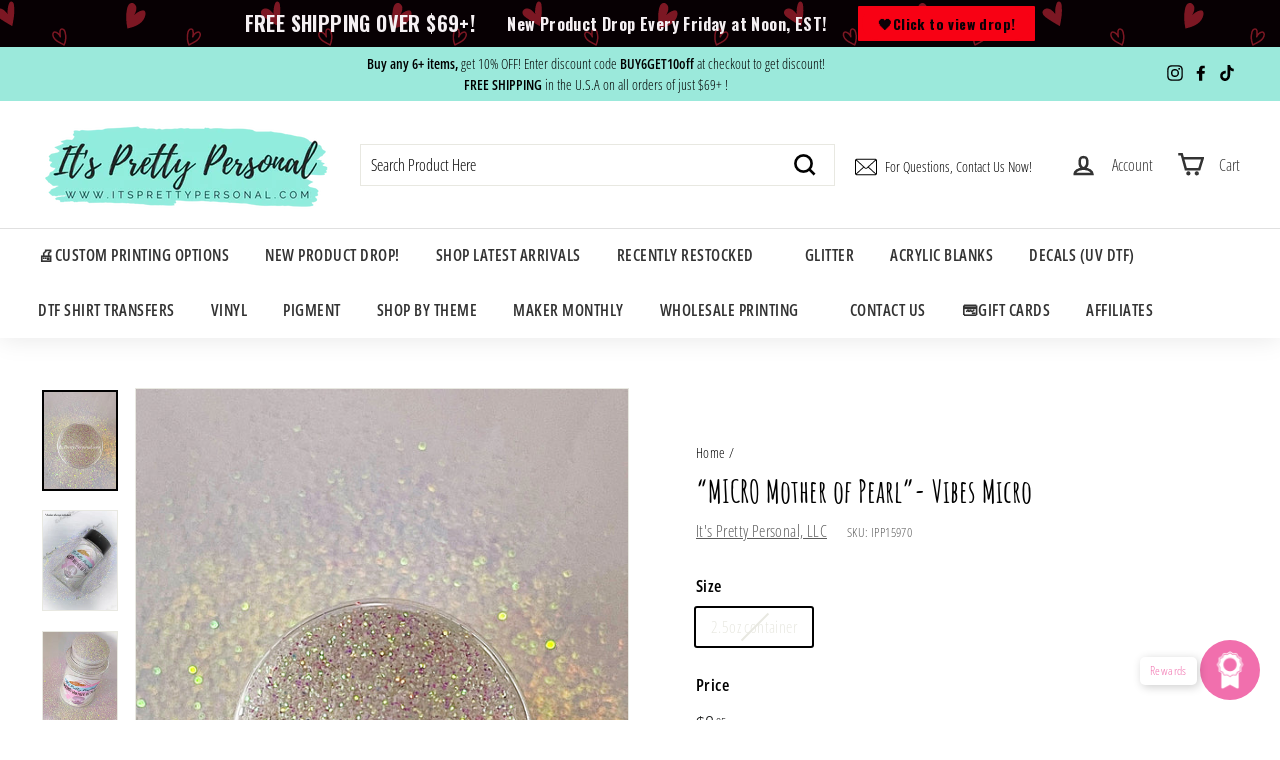

--- FILE ---
content_type: image/svg+xml
request_url: https://amaicdn.com/timer-app/love-1.svg
body_size: 52490
content:
<svg width="2136" height="623" viewBox="0 0 2136 623" fill="none" xmlns="http://www.w3.org/2000/svg">
<path d="M312.16 61.4135C312.05 61.4135 311.94 61.3935 311.83 61.3635C311.56 61.2735 311.35 61.0735 311.24 60.8135C308.87 55.3735 308.36 49.2135 309.81 43.4535C310.16 42.0435 310.75 40.2735 312.13 39.0835C313.55 37.8635 316.01 37.4735 317.51 38.9735C318.39 39.8535 318.63 41.0635 318.75 42.1235C318.86 43.1035 318.9 44.0935 318.88 45.0735C319.79 44.1235 320.87 43.3335 322.06 42.7435C323.66 41.9635 325.12 41.8535 326.28 42.4435C328.25 43.4335 328.57 45.8635 328.25 47.6435C327.75 50.4335 325.97 53.1435 323.24 55.2635C321.54 56.5835 319.7 57.5535 316.66 59.1535C315.51 59.7535 314.19 60.4535 312.65 61.2935C312.49 61.3735 312.33 61.4135 312.16 61.4135ZM315.04 40.0035C314.47 40.0035 313.86 40.2335 313.44 40.5935C312.48 41.4235 312.04 42.8135 311.75 43.9435C310.5 48.9135 310.83 54.2235 312.66 59.0035C313.8 58.3935 314.81 57.8635 315.72 57.3835C318.67 55.8335 320.45 54.8935 322.01 53.6835C324.35 51.8635 325.86 49.5935 326.28 47.2935C326.49 46.1435 326.29 44.6935 325.38 44.2335C324.61 43.8435 323.52 44.2635 322.94 44.5435C320.76 45.6035 319.05 47.5335 318.24 49.8235C318.06 50.3235 317.53 50.6035 317.01 50.4535C316.5 50.3035 316.2 49.7835 316.32 49.2635C316.87 46.9935 317.01 44.6635 316.76 42.3435C316.68 41.6235 316.54 40.8335 316.1 40.3835C315.83 40.1235 315.45 40.0035 315.04 40.0035Z" fill="#FFC9D6"/>
<path d="M664.16 61.4135C664.05 61.4135 663.94 61.3935 663.83 61.3635C663.56 61.2735 663.35 61.0735 663.24 60.8135C660.87 55.3735 660.36 49.2135 661.81 43.4535C662.16 42.0435 662.75 40.2735 664.13 39.0835C665.55 37.8635 668.01 37.4735 669.51 38.9735C670.39 39.8535 670.63 41.0635 670.75 42.1235C670.86 43.1035 670.9 44.0935 670.88 45.0735C671.79 44.1235 672.87 43.3335 674.06 42.7435C675.66 41.9635 677.12 41.8535 678.28 42.4435C680.25 43.4335 680.57 45.8635 680.25 47.6435C679.75 50.4335 677.97 53.1435 675.24 55.2635C673.54 56.5835 671.7 57.5535 668.66 59.1535C667.51 59.7535 666.19 60.4535 664.65 61.2935C664.49 61.3735 664.33 61.4135 664.16 61.4135ZM667.04 40.0035C666.47 40.0035 665.86 40.2335 665.44 40.5935C664.48 41.4235 664.04 42.8135 663.75 43.9435C662.5 48.9135 662.83 54.2235 664.66 59.0035C665.8 58.3935 666.81 57.8635 667.72 57.3835C670.67 55.8335 672.45 54.8935 674.01 53.6835C676.35 51.8635 677.86 49.5935 678.28 47.2935C678.49 46.1435 678.29 44.6935 677.38 44.2335C676.61 43.8435 675.52 44.2635 674.94 44.5435C672.76 45.6035 671.05 47.5335 670.24 49.8235C670.06 50.3235 669.53 50.6035 669.01 50.4535C668.5 50.3035 668.2 49.7835 668.32 49.2635C668.87 46.9935 669.01 44.6635 668.76 42.3435C668.68 41.6235 668.54 40.8335 668.1 40.3835C667.83 40.1235 667.45 40.0035 667.04 40.0035Z" fill="#FFC9D6"/>
<path d="M74.3607 35.0985C76.2107 25.8385 78.0607 16.3685 76.7507 7.01852C76.5807 5.81852 76.3507 4.58852 75.6807 3.57852C75.0107 2.56852 73.8107 1.81853 72.6107 2.03853C71.0407 2.31853 70.1807 3.99852 69.6807 5.51852C68.2807 9.74852 67.7607 14.2685 68.1607 18.7085C66.5807 16.7685 64.9707 14.8085 62.9307 13.3585C60.8907 11.9085 58.3407 10.9985 55.8807 11.4385C53.4207 11.8785 51.1707 13.9185 51.0107 16.4185C50.8107 19.4585 53.4607 21.8485 55.9307 23.6285C61.5607 27.6785 67.5307 31.2285 74.3607 35.0985Z" fill="#FFC9D6"/>
<path d="M426.361 35.0985C428.211 25.8385 430.061 16.3685 428.751 7.01852C428.581 5.81852 428.351 4.58852 427.681 3.57852C427.011 2.56852 425.811 1.81853 424.611 2.03853C423.041 2.31853 422.181 3.99852 421.681 5.51852C420.281 9.74852 419.761 14.2685 420.161 18.7085C418.581 16.7685 416.971 14.8085 414.931 13.3585C412.891 11.9085 410.341 10.9985 407.881 11.4385C405.421 11.8785 403.171 13.9185 403.011 16.4185C402.811 19.4585 405.461 21.8485 407.931 23.6285C413.561 27.6785 419.531 31.2285 426.361 35.0985Z" fill="#FFC9D6"/>
<path d="M778.361 35.0985C780.211 25.8385 782.061 16.3685 780.751 7.01852C780.581 5.81852 780.351 4.58852 779.681 3.57852C779.011 2.56852 777.811 1.81853 776.611 2.03853C775.041 2.31853 774.181 3.99852 773.681 5.51852C772.281 9.74852 771.761 14.2685 772.161 18.7085C770.581 16.7685 768.971 14.8085 766.931 13.3585C764.891 11.9085 762.341 10.9985 759.881 11.4385C757.421 11.8785 755.171 13.9185 755.011 16.4185C754.811 19.4585 757.461 21.8485 759.931 23.6285C765.561 27.6785 771.531 31.2285 778.361 35.0985Z" fill="#FFC9D6"/>
<path d="M229.344 38.2827C234.766 37.0368 240.237 35.5088 244.867 32.4255C249.497 29.3421 253.233 24.4691 253.683 18.9237C253.828 17.1456 253.453 15.0513 251.881 14.2093C250.78 13.6142 249.423 13.8432 248.223 14.1957C244.39 15.3056 240.899 17.5766 238.308 20.6208C239.999 17.4244 241.734 14.0089 241.443 10.4116C241.162 6.81177 237.928 3.20579 234.389 3.94694C230.995 4.64927 229.458 8.57081 228.795 11.9682C227.216 19.9487 227.259 28.2608 229.344 38.2827Z" fill="#FFC9D6"/>
<path d="M144.197 61.4135C144.307 61.4135 144.417 61.3935 144.527 61.3635C144.797 61.2735 145.007 61.0735 145.117 60.8135C147.487 55.3735 147.997 49.2135 146.547 43.4535C146.197 42.0435 145.607 40.2735 144.227 39.0835C142.807 37.8635 140.347 37.4735 138.847 38.9735C137.967 39.8535 137.727 41.0635 137.607 42.1235C137.497 43.1035 137.457 44.0935 137.477 45.0735C136.567 44.1235 135.487 43.3335 134.297 42.7435C132.697 41.9635 131.237 41.8535 130.077 42.4435C128.107 43.4335 127.787 45.8635 128.107 47.6435C128.607 50.4335 130.387 53.1435 133.117 55.2635C134.817 56.5835 136.657 57.5535 139.697 59.1535C140.847 59.7535 142.167 60.4535 143.707 61.2935C143.867 61.3735 144.027 61.4135 144.197 61.4135ZM141.317 40.0035C141.887 40.0035 142.497 40.2335 142.917 40.5935C143.877 41.4235 144.317 42.8135 144.607 43.9435C145.857 48.9135 145.527 54.2235 143.697 59.0035C142.557 58.3935 141.547 57.8635 140.637 57.3835C137.687 55.8335 135.907 54.8935 134.347 53.6835C132.007 51.8635 130.497 49.5935 130.077 47.2935C129.867 46.1435 130.067 44.6935 130.977 44.2335C131.747 43.8435 132.837 44.2635 133.417 44.5435C135.597 45.6035 137.307 47.5335 138.117 49.8235C138.297 50.3235 138.827 50.6035 139.347 50.4535C139.857 50.3035 140.157 49.7835 140.037 49.2635C139.487 46.9935 139.347 44.6635 139.597 42.3435C139.677 41.6235 139.817 40.8335 140.257 40.3835C140.527 40.1235 140.907 40.0035 141.317 40.0035Z" fill="#FFC9D6"/>
<path d="M587.344 38.2827C592.766 37.0368 598.237 35.5088 602.867 32.4255C607.497 29.3421 611.233 24.4691 611.683 18.9237C611.828 17.1456 611.453 15.0513 609.881 14.2093C608.78 13.6142 607.423 13.8432 606.223 14.1957C602.39 15.3056 598.899 17.5766 596.308 20.6208C597.999 17.4244 599.734 14.0089 599.443 10.4116C599.162 6.81177 595.928 3.20579 592.389 3.94694C588.995 4.64927 587.458 8.57081 586.795 11.9682C585.216 19.9487 585.259 28.2608 587.344 38.2827Z" fill="#FFC9D6"/>
<path d="M502.197 61.4135C502.307 61.4135 502.417 61.3935 502.527 61.3635C502.797 61.2735 503.007 61.0735 503.117 60.8135C505.487 55.3735 505.997 49.2135 504.547 43.4535C504.197 42.0435 503.607 40.2735 502.227 39.0835C500.807 37.8635 498.347 37.4735 496.847 38.9735C495.967 39.8535 495.727 41.0635 495.607 42.1235C495.497 43.1035 495.457 44.0935 495.477 45.0735C494.567 44.1235 493.487 43.3335 492.297 42.7435C490.697 41.9635 489.237 41.8535 488.077 42.4435C486.107 43.4335 485.787 45.8635 486.107 47.6435C486.607 50.4335 488.387 53.1435 491.117 55.2635C492.817 56.5835 494.657 57.5535 497.697 59.1535C498.847 59.7535 500.167 60.4535 501.707 61.2935C501.867 61.3735 502.027 61.4135 502.197 61.4135ZM499.317 40.0035C499.887 40.0035 500.497 40.2335 500.917 40.5935C501.877 41.4235 502.317 42.8135 502.607 43.9435C503.857 48.9135 503.527 54.2235 501.697 59.0035C500.557 58.3935 499.547 57.8635 498.637 57.3835C495.687 55.8335 493.907 54.8935 492.347 53.6835C490.007 51.8635 488.497 49.5935 488.077 47.2935C487.867 46.1435 488.067 44.6935 488.977 44.2335C489.747 43.8435 490.837 44.2635 491.417 44.5435C493.597 45.6035 495.307 47.5335 496.117 49.8235C496.297 50.3235 496.827 50.6035 497.347 50.4535C497.857 50.3035 498.157 49.7835 498.037 49.2635C497.487 46.9935 497.347 44.6635 497.597 42.3435C497.677 41.6235 497.817 40.8335 498.257 40.3835C498.527 40.1235 498.907 40.0035 499.317 40.0035Z" fill="#FFC9D6"/>
<path d="M935.344 38.2827C940.766 37.0368 946.237 35.5088 950.867 32.4255C955.497 29.3421 959.233 24.4691 959.683 18.9237C959.828 17.1456 959.453 15.0513 957.881 14.2093C956.78 13.6142 955.423 13.8432 954.223 14.1957C950.39 15.3056 946.899 17.5766 944.308 20.6208C945.999 17.4244 947.734 14.0089 947.443 10.4116C947.162 6.81177 943.928 3.20579 940.389 3.94694C936.995 4.64927 935.458 8.57081 934.795 11.9682C933.216 19.9487 933.259 28.2608 935.344 38.2827Z" fill="#FFC9D6"/>
<path d="M850.197 61.4135C850.307 61.4135 850.417 61.3935 850.527 61.3635C850.797 61.2735 851.007 61.0735 851.117 60.8135C853.487 55.3735 853.997 49.2135 852.547 43.4535C852.197 42.0435 851.607 40.2735 850.227 39.0835C848.807 37.8635 846.347 37.4735 844.847 38.9735C843.967 39.8535 843.727 41.0635 843.607 42.1235C843.497 43.1035 843.457 44.0935 843.477 45.0735C842.567 44.1235 841.487 43.3335 840.297 42.7435C838.697 41.9635 837.237 41.8535 836.077 42.4435C834.107 43.4335 833.787 45.8635 834.107 47.6435C834.607 50.4335 836.387 53.1435 839.117 55.2635C840.817 56.5835 842.657 57.5535 845.697 59.1535C846.847 59.7535 848.167 60.4535 849.707 61.2935C849.867 61.3735 850.027 61.4135 850.197 61.4135ZM847.317 40.0035C847.887 40.0035 848.497 40.2335 848.917 40.5935C849.877 41.4235 850.317 42.8135 850.607 43.9435C851.857 48.9135 851.527 54.2235 849.697 59.0035C848.557 58.3935 847.547 57.8635 846.637 57.3835C843.687 55.8335 841.907 54.8935 840.347 53.6835C838.007 51.8635 836.497 49.5935 836.077 47.2935C835.867 46.1435 836.067 44.6935 836.977 44.2335C837.747 43.8435 838.837 44.2635 839.417 44.5435C841.597 45.6035 843.307 47.5335 844.117 49.8235C844.297 50.3235 844.827 50.6035 845.347 50.4535C845.857 50.3035 846.157 49.7835 846.037 49.2635C845.487 46.9935 845.347 44.6635 845.597 42.3435C845.677 41.6235 845.817 40.8335 846.257 40.3835C846.527 40.1235 846.907 40.0035 847.317 40.0035Z" fill="#FFC9D6"/>
<path d="M936.196 140.414C936.306 140.414 936.416 140.394 936.526 140.364C936.796 140.274 937.006 140.074 937.116 139.814C939.486 134.374 939.996 128.214 938.546 122.454C938.196 121.044 937.606 119.274 936.226 118.084C934.806 116.864 932.346 116.474 930.846 117.974C929.966 118.854 929.726 120.064 929.606 121.124C929.496 122.104 929.456 123.094 929.476 124.074C928.566 123.124 927.486 122.334 926.296 121.744C924.696 120.964 923.236 120.854 922.076 121.444C920.106 122.434 919.786 124.864 920.106 126.644C920.606 129.434 922.386 132.144 925.116 134.264C926.816 135.584 928.656 136.554 931.696 138.154C932.846 138.754 934.166 139.454 935.706 140.294C935.866 140.374 936.026 140.414 936.196 140.414ZM933.316 119.004C933.886 119.004 934.496 119.234 934.916 119.594C935.876 120.424 936.316 121.814 936.606 122.944C937.856 127.914 937.526 133.224 935.696 138.004C934.556 137.394 933.546 136.864 932.636 136.384C929.686 134.834 927.906 133.894 926.346 132.684C924.006 130.864 922.496 128.594 922.076 126.294C921.866 125.144 922.066 123.694 922.976 123.234C923.746 122.844 924.836 123.264 925.416 123.544C927.596 124.604 929.306 126.534 930.116 128.824C930.296 129.324 930.826 129.604 931.346 129.454C931.856 129.304 932.156 128.784 932.036 128.264C931.486 125.994 931.346 123.664 931.596 121.344C931.676 120.624 931.816 119.834 932.256 119.384C932.526 119.124 932.906 119.004 933.316 119.004Z" fill="#FFC9D6"/>
<path d="M562.196 140.414C562.306 140.414 562.416 140.394 562.526 140.364C562.796 140.274 563.006 140.074 563.116 139.814C565.486 134.374 565.996 128.214 564.546 122.454C564.196 121.044 563.606 119.274 562.226 118.084C560.806 116.864 558.346 116.474 556.846 117.974C555.966 118.854 555.726 120.064 555.606 121.124C555.496 122.104 555.456 123.094 555.476 124.074C554.566 123.124 553.486 122.334 552.296 121.744C550.696 120.964 549.236 120.854 548.076 121.444C546.106 122.434 545.786 124.864 546.106 126.644C546.606 129.434 548.386 132.144 551.116 134.264C552.816 135.584 554.656 136.554 557.696 138.154C558.846 138.754 560.166 139.454 561.706 140.294C561.866 140.374 562.026 140.414 562.196 140.414ZM559.316 119.004C559.886 119.004 560.496 119.234 560.916 119.594C561.876 120.424 562.316 121.814 562.606 122.944C563.856 127.914 563.526 133.224 561.696 138.004C560.556 137.394 559.546 136.864 558.636 136.384C555.686 134.834 553.906 133.894 552.346 132.684C550.006 130.864 548.496 128.594 548.076 126.294C547.866 125.144 548.066 123.694 548.976 123.234C549.746 122.844 550.836 123.264 551.416 123.544C553.596 124.604 555.306 126.534 556.116 128.824C556.296 129.324 556.826 129.604 557.346 129.454C557.856 129.304 558.156 128.784 558.036 128.264C557.486 125.994 557.346 123.664 557.596 121.344C557.676 120.624 557.816 119.834 558.256 119.384C558.526 119.124 558.906 119.004 559.316 119.004Z" fill="#FFC9D6"/>
<path d="M210.196 140.414C210.306 140.414 210.416 140.394 210.526 140.364C210.796 140.274 211.006 140.074 211.116 139.814C213.486 134.374 213.996 128.214 212.546 122.454C212.196 121.044 211.606 119.274 210.226 118.084C208.806 116.864 206.346 116.474 204.846 117.974C203.966 118.854 203.726 120.064 203.606 121.124C203.496 122.104 203.456 123.094 203.476 124.074C202.566 123.124 201.486 122.334 200.296 121.744C198.696 120.964 197.236 120.854 196.076 121.444C194.106 122.434 193.786 124.864 194.106 126.644C194.606 129.434 196.386 132.144 199.116 134.264C200.816 135.584 202.656 136.554 205.696 138.154C206.846 138.754 208.166 139.454 209.706 140.294C209.866 140.374 210.026 140.414 210.196 140.414ZM207.316 119.004C207.886 119.004 208.496 119.234 208.916 119.594C209.876 120.424 210.316 121.814 210.606 122.944C211.856 127.914 211.526 133.224 209.696 138.004C208.556 137.394 207.546 136.864 206.636 136.384C203.686 134.834 201.906 133.894 200.346 132.684C198.006 130.864 196.496 128.594 196.076 126.294C195.866 125.144 196.066 123.694 196.976 123.234C197.746 122.844 198.836 123.264 199.416 123.544C201.596 124.604 203.306 126.534 204.116 128.824C204.296 129.324 204.826 129.604 205.346 129.454C205.856 129.304 206.156 128.784 206.036 128.264C205.486 125.994 205.346 123.664 205.596 121.344C205.676 120.624 205.816 119.834 206.256 119.384C206.526 119.124 206.906 119.004 207.316 119.004Z" fill="#FFC9D6"/>
<path d="M821.995 114.099C820.145 104.839 818.295 95.3685 819.605 86.0185C819.775 84.8185 820.005 83.5885 820.675 82.5785C821.345 81.5685 822.545 80.8185 823.745 81.0385C825.315 81.3185 826.175 82.9985 826.675 84.5185C828.075 88.7485 828.595 93.2685 828.195 97.7085C829.775 95.7685 831.385 93.8085 833.425 92.3585C835.465 90.9085 838.015 89.9985 840.475 90.4385C842.935 90.8785 845.185 92.9185 845.345 95.4185C845.545 98.4585 842.895 100.849 840.425 102.629C834.795 106.679 828.825 110.229 821.995 114.099Z" fill="#FFC9D6"/>
<path d="M447.995 114.099C446.145 104.839 444.295 95.3685 445.605 86.0185C445.775 84.8185 446.005 83.5885 446.675 82.5785C447.345 81.5685 448.545 80.8185 449.745 81.0385C451.315 81.3185 452.175 82.9985 452.675 84.5185C454.075 88.7485 454.595 93.2685 454.195 97.7085C455.775 95.7685 457.385 93.8085 459.425 92.3585C461.465 90.9085 464.015 89.9985 466.475 90.4385C468.935 90.8785 471.185 92.9185 471.345 95.4185C471.545 98.4585 468.895 100.849 466.425 102.629C460.795 106.679 454.825 110.229 447.995 114.099Z" fill="#FFC9D6"/>
<path d="M95.9948 114.099C94.1448 104.839 92.2948 95.3685 93.6048 86.0185C93.7748 84.8185 94.0048 83.5885 94.6748 82.5785C95.3448 81.5685 96.5448 80.8185 97.7448 81.0385C99.3148 81.3185 100.175 82.9985 100.675 84.5185C102.075 88.7485 102.595 93.2685 102.195 97.7085C103.775 95.7685 105.385 93.8085 107.425 92.3585C109.465 90.9085 112.015 89.9985 114.475 90.4385C116.935 90.8785 119.185 92.9185 119.345 95.4185C119.545 98.4585 116.895 100.849 114.425 102.629C108.795 106.679 102.825 110.229 95.9948 114.099Z" fill="#FFC9D6"/>
<path d="M653.011 117.283C647.589 116.037 642.118 114.509 637.488 111.425C632.859 108.342 629.123 103.469 628.672 97.9237C628.528 96.1456 628.903 94.0513 630.474 93.2093C631.576 92.6142 632.933 92.8432 634.132 93.1957C637.966 94.3056 641.457 96.5766 644.047 99.6208C642.357 96.4244 640.622 93.0089 640.913 89.4116C641.194 85.8118 644.427 82.2058 647.966 82.9469C651.36 83.6493 652.897 87.5708 653.561 90.9682C655.139 98.9487 655.096 107.261 653.011 117.283Z" fill="#FFC9D6"/>
<path d="M738.159 140.414C738.049 140.414 737.939 140.394 737.829 140.364C737.559 140.274 737.349 140.074 737.239 139.814C734.869 134.374 734.359 128.214 735.809 122.454C736.159 121.044 736.749 119.274 738.129 118.084C739.549 116.864 742.009 116.474 743.509 117.974C744.389 118.854 744.629 120.064 744.749 121.124C744.859 122.104 744.899 123.094 744.879 124.074C745.789 123.124 746.869 122.334 748.059 121.744C749.659 120.964 751.119 120.854 752.279 121.444C754.249 122.434 754.569 124.864 754.249 126.644C753.749 129.434 751.969 132.144 749.239 134.264C747.539 135.584 745.699 136.554 742.659 138.154C741.509 138.754 740.189 139.454 738.649 140.294C738.489 140.374 738.329 140.414 738.159 140.414ZM741.039 119.004C740.469 119.004 739.859 119.234 739.439 119.594C738.479 120.424 738.039 121.814 737.749 122.944C736.499 127.914 736.829 133.224 738.659 138.004C739.799 137.394 740.809 136.864 741.719 136.384C744.669 134.834 746.449 133.894 748.009 132.684C750.349 130.864 751.859 128.594 752.279 126.294C752.489 125.144 752.289 123.694 751.379 123.234C750.609 122.844 749.519 123.264 748.939 123.544C746.759 124.604 745.049 126.534 744.239 128.824C744.059 129.324 743.529 129.604 743.009 129.454C742.499 129.304 742.199 128.784 742.319 128.264C742.869 125.994 743.009 123.664 742.759 121.344C742.679 120.624 742.539 119.834 742.099 119.384C741.829 119.124 741.449 119.004 741.039 119.004Z" fill="#FFC9D6"/>
<path d="M299.011 117.283C293.589 116.037 288.118 114.509 283.488 111.425C278.859 108.342 275.123 103.469 274.672 97.9237C274.528 96.1456 274.903 94.0513 276.474 93.2093C277.576 92.6142 278.933 92.8432 280.132 93.1957C283.966 94.3056 287.457 96.5766 290.047 99.6208C288.357 96.4244 286.622 93.0089 286.913 89.4116C287.194 85.8118 290.427 82.2058 293.966 82.9469C297.36 83.6493 298.897 87.5708 299.561 90.9682C301.139 98.9487 301.096 107.261 299.011 117.283Z" fill="#FFC9D6"/>
<path d="M384.159 140.414C384.049 140.414 383.939 140.394 383.829 140.364C383.559 140.274 383.349 140.074 383.239 139.814C380.869 134.374 380.359 128.214 381.809 122.454C382.159 121.044 382.749 119.274 384.129 118.084C385.549 116.864 388.009 116.474 389.509 117.974C390.389 118.854 390.629 120.064 390.749 121.124C390.859 122.104 390.899 123.094 390.879 124.074C391.789 123.124 392.869 122.334 394.059 121.744C395.659 120.964 397.119 120.854 398.279 121.444C400.249 122.434 400.569 124.864 400.249 126.644C399.749 129.434 397.969 132.144 395.239 134.264C393.539 135.584 391.699 136.554 388.659 138.154C387.509 138.754 386.189 139.454 384.649 140.294C384.489 140.374 384.329 140.414 384.159 140.414ZM387.039 119.004C386.469 119.004 385.859 119.234 385.439 119.594C384.479 120.424 384.039 121.814 383.749 122.944C382.499 127.914 382.829 133.224 384.659 138.004C385.799 137.394 386.809 136.864 387.719 136.384C390.669 134.834 392.449 133.894 394.009 132.684C396.349 130.864 397.859 128.594 398.279 126.294C398.489 125.144 398.289 123.694 397.379 123.234C396.609 122.844 395.519 123.264 394.939 123.544C392.759 124.604 391.049 126.534 390.239 128.824C390.059 129.324 389.529 129.604 389.009 129.454C388.499 129.304 388.199 128.784 388.319 128.264C388.869 125.994 389.009 123.664 388.759 121.344C388.679 120.624 388.539 119.834 388.099 119.384C387.829 119.124 387.449 119.004 387.039 119.004Z" fill="#FFC9D6"/>
<path d="M26.1587 140.414C26.0487 140.414 25.9387 140.394 25.8287 140.364C25.5587 140.274 25.3487 140.074 25.2387 139.814C22.8687 134.374 22.3587 128.214 23.8087 122.454C24.1587 121.044 24.7487 119.274 26.1287 118.084C27.5487 116.864 30.0087 116.474 31.5087 117.974C32.3887 118.854 32.6287 120.064 32.7487 121.124C32.8587 122.104 32.8987 123.094 32.8787 124.074C33.7887 123.124 34.8687 122.334 36.0587 121.744C37.6587 120.964 39.1187 120.854 40.2787 121.444C42.2487 122.434 42.5687 124.864 42.2487 126.644C41.7487 129.434 39.9687 132.144 37.2387 134.264C35.5387 135.584 33.6987 136.554 30.6587 138.154C29.5087 138.754 28.1887 139.454 26.6487 140.294C26.4887 140.374 26.3287 140.414 26.1587 140.414ZM29.0387 119.004C28.4687 119.004 27.8587 119.234 27.4387 119.594C26.4787 120.424 26.0387 121.814 25.7487 122.944C24.4987 127.914 24.8287 133.224 26.6587 138.004C27.7987 137.394 28.8087 136.864 29.7187 136.384C32.6687 134.834 34.4487 133.894 36.0087 132.684C38.3487 130.864 39.8587 128.594 40.2787 126.294C40.4887 125.144 40.2887 123.694 39.3787 123.234C38.6087 122.844 37.5187 123.264 36.9387 123.544C34.7587 124.604 33.0487 126.534 32.2387 128.824C32.0587 129.324 31.5287 129.604 31.0087 129.454C30.4987 129.304 30.1987 128.784 30.3187 128.264C30.8687 125.994 31.0087 123.664 30.7587 121.344C30.6787 120.624 30.5387 119.834 30.0987 119.384C29.8287 119.124 29.4487 119.004 29.0387 119.004Z" fill="#FFC9D6"/>
<path d="M936.196 298.414C936.306 298.414 936.416 298.394 936.526 298.364C936.796 298.274 937.006 298.074 937.116 297.814C939.486 292.374 939.996 286.214 938.546 280.454C938.196 279.044 937.606 277.274 936.226 276.084C934.806 274.864 932.346 274.474 930.846 275.974C929.966 276.854 929.726 278.064 929.606 279.124C929.496 280.104 929.456 281.094 929.476 282.074C928.566 281.124 927.486 280.334 926.296 279.744C924.696 278.964 923.236 278.854 922.076 279.444C920.106 280.434 919.786 282.864 920.106 284.644C920.606 287.434 922.386 290.144 925.116 292.264C926.816 293.584 928.656 294.554 931.696 296.154C932.846 296.754 934.166 297.454 935.706 298.294C935.866 298.374 936.026 298.414 936.196 298.414ZM933.316 277.004C933.886 277.004 934.496 277.234 934.916 277.594C935.876 278.424 936.316 279.814 936.606 280.944C937.856 285.914 937.526 291.224 935.696 296.004C934.556 295.394 933.546 294.864 932.636 294.384C929.686 292.834 927.906 291.894 926.346 290.684C924.006 288.864 922.496 286.594 922.076 284.294C921.866 283.144 922.066 281.694 922.976 281.234C923.746 280.844 924.836 281.264 925.416 281.544C927.596 282.604 929.306 284.534 930.116 286.824C930.296 287.324 930.826 287.604 931.346 287.454C931.856 287.304 932.156 286.784 932.036 286.264C931.486 283.994 931.346 281.664 931.596 279.344C931.676 278.624 931.816 277.834 932.256 277.384C932.526 277.124 932.906 277.004 933.316 277.004Z" fill="#FFC9D6"/>
<path d="M562.196 298.414C562.306 298.414 562.416 298.394 562.526 298.364C562.796 298.274 563.006 298.074 563.116 297.814C565.486 292.374 565.996 286.214 564.546 280.454C564.196 279.044 563.606 277.274 562.226 276.084C560.806 274.864 558.346 274.474 556.846 275.974C555.966 276.854 555.726 278.064 555.606 279.124C555.496 280.104 555.456 281.094 555.476 282.074C554.566 281.124 553.486 280.334 552.296 279.744C550.696 278.964 549.236 278.854 548.076 279.444C546.106 280.434 545.786 282.864 546.106 284.644C546.606 287.434 548.386 290.144 551.116 292.264C552.816 293.584 554.656 294.554 557.696 296.154C558.846 296.754 560.166 297.454 561.706 298.294C561.866 298.374 562.026 298.414 562.196 298.414ZM559.316 277.004C559.886 277.004 560.496 277.234 560.916 277.594C561.876 278.424 562.316 279.814 562.606 280.944C563.856 285.914 563.526 291.224 561.696 296.004C560.556 295.394 559.546 294.864 558.636 294.384C555.686 292.834 553.906 291.894 552.346 290.684C550.006 288.864 548.496 286.594 548.076 284.294C547.866 283.144 548.066 281.694 548.976 281.234C549.746 280.844 550.836 281.264 551.416 281.544C553.596 282.604 555.306 284.534 556.116 286.824C556.296 287.324 556.826 287.604 557.346 287.454C557.856 287.304 558.156 286.784 558.036 286.264C557.486 283.994 557.346 281.664 557.596 279.344C557.676 278.624 557.816 277.834 558.256 277.384C558.526 277.124 558.906 277.004 559.316 277.004Z" fill="#FFC9D6"/>
<path d="M210.196 298.414C210.306 298.414 210.416 298.394 210.526 298.364C210.796 298.274 211.006 298.074 211.116 297.814C213.486 292.374 213.996 286.214 212.546 280.454C212.196 279.044 211.606 277.274 210.226 276.084C208.806 274.864 206.346 274.474 204.846 275.974C203.966 276.854 203.726 278.064 203.606 279.124C203.496 280.104 203.456 281.094 203.476 282.074C202.566 281.124 201.486 280.334 200.296 279.744C198.696 278.964 197.236 278.854 196.076 279.444C194.106 280.434 193.786 282.864 194.106 284.644C194.606 287.434 196.386 290.144 199.116 292.264C200.816 293.584 202.656 294.554 205.696 296.154C206.846 296.754 208.166 297.454 209.706 298.294C209.866 298.374 210.026 298.414 210.196 298.414ZM207.316 277.004C207.886 277.004 208.496 277.234 208.916 277.594C209.876 278.424 210.316 279.814 210.606 280.944C211.856 285.914 211.526 291.224 209.696 296.004C208.556 295.394 207.546 294.864 206.636 294.384C203.686 292.834 201.906 291.894 200.346 290.684C198.006 288.864 196.496 286.594 196.076 284.294C195.866 283.144 196.066 281.694 196.976 281.234C197.746 280.844 198.836 281.264 199.416 281.544C201.596 282.604 203.306 284.534 204.116 286.824C204.296 287.324 204.826 287.604 205.346 287.454C205.856 287.304 206.156 286.784 206.036 286.264C205.486 283.994 205.346 281.664 205.596 279.344C205.676 278.624 205.816 277.834 206.256 277.384C206.526 277.124 206.906 277.004 207.316 277.004Z" fill="#FFC9D6"/>
<path d="M821.995 272.099C820.145 262.839 818.295 253.369 819.605 244.019C819.775 242.819 820.005 241.589 820.675 240.579C821.345 239.569 822.545 238.819 823.745 239.039C825.315 239.319 826.175 240.999 826.675 242.519C828.075 246.749 828.595 251.269 828.195 255.709C829.775 253.769 831.385 251.809 833.425 250.359C835.465 248.909 838.015 247.999 840.475 248.439C842.935 248.879 845.185 250.919 845.345 253.419C845.545 256.459 842.895 258.849 840.425 260.629C834.795 264.679 828.825 268.229 821.995 272.099Z" fill="#FFC9D6"/>
<path d="M447.995 272.099C446.145 262.839 444.295 253.369 445.605 244.019C445.775 242.819 446.005 241.589 446.675 240.579C447.345 239.569 448.545 238.819 449.745 239.039C451.315 239.319 452.175 240.999 452.675 242.519C454.075 246.749 454.595 251.269 454.195 255.709C455.775 253.769 457.385 251.809 459.425 250.359C461.465 248.909 464.015 247.999 466.475 248.439C468.935 248.879 471.185 250.919 471.345 253.419C471.545 256.459 468.895 258.849 466.425 260.629C460.795 264.679 454.825 268.229 447.995 272.099Z" fill="#FFC9D6"/>
<path d="M95.9948 272.099C94.1448 262.839 92.2948 253.369 93.6048 244.019C93.7748 242.819 94.0048 241.589 94.6748 240.579C95.3448 239.569 96.5448 238.819 97.7448 239.039C99.3148 239.319 100.175 240.999 100.675 242.519C102.075 246.749 102.595 251.269 102.195 255.709C103.775 253.769 105.385 251.809 107.425 250.359C109.465 248.909 112.015 247.999 114.475 248.439C116.935 248.879 119.185 250.919 119.345 253.419C119.545 256.459 116.895 258.849 114.425 260.629C108.795 264.679 102.825 268.229 95.9948 272.099Z" fill="#FFC9D6"/>
<path d="M653.011 275.283C647.589 274.037 642.118 272.509 637.488 269.425C632.859 266.342 629.123 261.469 628.672 255.924C628.528 254.146 628.903 252.051 630.474 251.209C631.576 250.614 632.933 250.843 634.132 251.196C637.966 252.306 641.457 254.577 644.047 257.621C642.357 254.424 640.622 251.009 640.913 247.412C641.194 243.812 644.427 240.206 647.966 240.947C651.36 241.649 652.897 245.571 653.561 248.968C655.139 256.949 655.096 265.261 653.011 275.283Z" fill="#FFC9D6"/>
<path d="M738.159 298.414C738.049 298.414 737.939 298.394 737.829 298.364C737.559 298.274 737.349 298.074 737.239 297.814C734.869 292.374 734.359 286.214 735.809 280.454C736.159 279.044 736.749 277.274 738.129 276.084C739.549 274.864 742.009 274.474 743.509 275.974C744.389 276.854 744.629 278.064 744.749 279.124C744.859 280.104 744.899 281.094 744.879 282.074C745.789 281.124 746.869 280.334 748.059 279.744C749.659 278.964 751.119 278.854 752.279 279.444C754.249 280.434 754.569 282.864 754.249 284.644C753.749 287.434 751.969 290.144 749.239 292.264C747.539 293.584 745.699 294.554 742.659 296.154C741.509 296.754 740.189 297.454 738.649 298.294C738.489 298.374 738.329 298.414 738.159 298.414ZM741.039 277.004C740.469 277.004 739.859 277.234 739.439 277.594C738.479 278.424 738.039 279.814 737.749 280.944C736.499 285.914 736.829 291.224 738.659 296.004C739.799 295.394 740.809 294.864 741.719 294.384C744.669 292.834 746.449 291.894 748.009 290.684C750.349 288.864 751.859 286.594 752.279 284.294C752.489 283.144 752.289 281.694 751.379 281.234C750.609 280.844 749.519 281.264 748.939 281.544C746.759 282.604 745.049 284.534 744.239 286.824C744.059 287.324 743.529 287.604 743.009 287.454C742.499 287.304 742.199 286.784 742.319 286.264C742.869 283.994 743.009 281.664 742.759 279.344C742.679 278.624 742.539 277.834 742.099 277.384C741.829 277.124 741.449 277.004 741.039 277.004Z" fill="#FFC9D6"/>
<path d="M299.011 275.283C293.589 274.037 288.118 272.509 283.488 269.425C278.859 266.342 275.123 261.469 274.672 255.924C274.528 254.146 274.903 252.051 276.474 251.209C277.576 250.614 278.933 250.843 280.132 251.196C283.966 252.306 287.457 254.577 290.047 257.621C288.357 254.424 286.622 251.009 286.913 247.412C287.194 243.812 290.427 240.206 293.966 240.947C297.36 241.649 298.897 245.571 299.561 248.968C301.139 256.949 301.096 265.261 299.011 275.283Z" fill="#FFC9D6"/>
<path d="M384.159 298.414C384.049 298.414 383.939 298.394 383.829 298.364C383.559 298.274 383.349 298.074 383.239 297.814C380.869 292.374 380.359 286.214 381.809 280.454C382.159 279.044 382.749 277.274 384.129 276.084C385.549 274.864 388.009 274.474 389.509 275.974C390.389 276.854 390.629 278.064 390.749 279.124C390.859 280.104 390.899 281.094 390.879 282.074C391.789 281.124 392.869 280.334 394.059 279.744C395.659 278.964 397.119 278.854 398.279 279.444C400.249 280.434 400.569 282.864 400.249 284.644C399.749 287.434 397.969 290.144 395.239 292.264C393.539 293.584 391.699 294.554 388.659 296.154C387.509 296.754 386.189 297.454 384.649 298.294C384.489 298.374 384.329 298.414 384.159 298.414ZM387.039 277.004C386.469 277.004 385.859 277.234 385.439 277.594C384.479 278.424 384.039 279.814 383.749 280.944C382.499 285.914 382.829 291.224 384.659 296.004C385.799 295.394 386.809 294.864 387.719 294.384C390.669 292.834 392.449 291.894 394.009 290.684C396.349 288.864 397.859 286.594 398.279 284.294C398.489 283.144 398.289 281.694 397.379 281.234C396.609 280.844 395.519 281.264 394.939 281.544C392.759 282.604 391.049 284.534 390.239 286.824C390.059 287.324 389.529 287.604 389.009 287.454C388.499 287.304 388.199 286.784 388.319 286.264C388.869 283.994 389.009 281.664 388.759 279.344C388.679 278.624 388.539 277.834 388.099 277.384C387.829 277.124 387.449 277.004 387.039 277.004Z" fill="#FFC9D6"/>
<path d="M26.1587 298.414C26.0487 298.414 25.9387 298.394 25.8287 298.364C25.5587 298.274 25.3487 298.074 25.2387 297.814C22.8687 292.374 22.3587 286.214 23.8087 280.454C24.1587 279.044 24.7487 277.274 26.1287 276.084C27.5487 274.864 30.0087 274.474 31.5087 275.974C32.3887 276.854 32.6287 278.064 32.7487 279.124C32.8587 280.104 32.8987 281.094 32.8787 282.074C33.7887 281.124 34.8687 280.334 36.0587 279.744C37.6587 278.964 39.1187 278.854 40.2787 279.444C42.2487 280.434 42.5687 282.864 42.2487 284.644C41.7487 287.434 39.9687 290.144 37.2387 292.264C35.5387 293.584 33.6987 294.554 30.6587 296.154C29.5087 296.754 28.1887 297.454 26.6487 298.294C26.4887 298.374 26.3287 298.414 26.1587 298.414ZM29.0387 277.004C28.4687 277.004 27.8587 277.234 27.4387 277.594C26.4787 278.424 26.0387 279.814 25.7487 280.944C24.4987 285.914 24.8287 291.224 26.6587 296.004C27.7987 295.394 28.8087 294.864 29.7187 294.384C32.6687 292.834 34.4487 291.894 36.0087 290.684C38.3487 288.864 39.8587 286.594 40.2787 284.294C40.4887 283.144 40.2887 281.694 39.3787 281.234C38.6087 280.844 37.5187 281.264 36.9387 281.544C34.7587 282.604 33.0487 284.534 32.2387 286.824C32.0587 287.324 31.5287 287.604 31.0087 287.454C30.4987 287.304 30.1987 286.784 30.3187 286.264C30.8687 283.994 31.0087 281.664 30.7587 279.344C30.6787 278.624 30.5387 277.834 30.0987 277.384C29.8287 277.124 29.4487 277.004 29.0387 277.004Z" fill="#FFC9D6"/>
<path d="M957.344 196.283C962.766 195.037 968.237 193.509 972.867 190.425C977.497 187.342 981.233 182.469 981.683 176.924C981.828 175.146 981.453 173.051 979.881 172.209C978.78 171.614 977.423 171.843 976.223 172.196C972.39 173.306 968.899 175.577 966.308 178.621C967.999 175.424 969.734 172.009 969.443 168.412C969.162 164.812 965.928 161.206 962.389 161.947C958.995 162.649 957.458 166.571 956.795 169.968C955.216 177.949 955.259 186.261 957.344 196.283Z" fill="#FFC9D6"/>
<path d="M872.196 219.414C872.306 219.414 872.416 219.394 872.526 219.364C872.796 219.274 873.006 219.074 873.116 218.814C875.486 213.374 875.996 207.214 874.546 201.454C874.196 200.044 873.606 198.274 872.226 197.084C870.806 195.864 868.346 195.474 866.846 196.974C865.966 197.854 865.726 199.064 865.606 200.124C865.496 201.104 865.456 202.094 865.476 203.074C864.566 202.124 863.486 201.334 862.296 200.744C860.696 199.964 859.236 199.854 858.076 200.444C856.106 201.434 855.786 203.864 856.106 205.644C856.606 208.434 858.386 211.144 861.116 213.264C862.816 214.584 864.656 215.554 867.696 217.154C868.846 217.754 870.166 218.454 871.706 219.294C871.866 219.374 872.026 219.414 872.196 219.414ZM869.316 198.004C869.886 198.004 870.496 198.234 870.916 198.594C871.876 199.424 872.316 200.814 872.606 201.944C873.856 206.914 873.526 212.224 871.696 217.004C870.556 216.394 869.546 215.864 868.636 215.384C865.686 213.834 863.906 212.894 862.346 211.684C860.006 209.864 858.496 207.594 858.076 205.294C857.866 204.144 858.066 202.694 858.976 202.234C859.746 201.844 860.836 202.264 861.416 202.544C863.596 203.604 865.306 205.534 866.116 207.824C866.296 208.324 866.826 208.604 867.346 208.454C867.856 208.304 868.156 207.784 868.036 207.264C867.486 204.994 867.346 202.664 867.596 200.344C867.676 199.624 867.816 198.834 868.256 198.384C868.526 198.124 868.906 198.004 869.316 198.004Z" fill="#FFC9D6"/>
<path d="M498.196 219.414C498.306 219.414 498.416 219.394 498.526 219.364C498.796 219.274 499.006 219.074 499.116 218.814C501.486 213.374 501.996 207.214 500.546 201.454C500.196 200.044 499.606 198.274 498.226 197.084C496.806 195.864 494.346 195.474 492.846 196.974C491.966 197.854 491.726 199.064 491.606 200.124C491.496 201.104 491.456 202.094 491.476 203.074C490.566 202.124 489.486 201.334 488.296 200.744C486.696 199.964 485.236 199.854 484.076 200.444C482.106 201.434 481.786 203.864 482.106 205.644C482.606 208.434 484.386 211.144 487.116 213.264C488.816 214.584 490.656 215.554 493.696 217.154C494.846 217.754 496.166 218.454 497.706 219.294C497.866 219.374 498.026 219.414 498.196 219.414ZM495.316 198.004C495.886 198.004 496.496 198.234 496.916 198.594C497.876 199.424 498.316 200.814 498.606 201.944C499.856 206.914 499.526 212.224 497.696 217.004C496.556 216.394 495.546 215.864 494.636 215.384C491.686 213.834 489.906 212.894 488.346 211.684C486.006 209.864 484.496 207.594 484.076 205.294C483.866 204.144 484.066 202.694 484.976 202.234C485.746 201.844 486.836 202.264 487.416 202.544C489.596 203.604 491.306 205.534 492.116 207.824C492.296 208.324 492.826 208.604 493.346 208.454C493.856 208.304 494.156 207.784 494.036 207.264C493.486 204.994 493.346 202.664 493.596 200.344C493.676 199.624 493.816 198.834 494.256 198.384C494.526 198.124 494.906 198.004 495.316 198.004Z" fill="#FFC9D6"/>
<path d="M146.196 219.414C146.306 219.414 146.416 219.394 146.526 219.364C146.796 219.274 147.006 219.074 147.116 218.814C149.486 213.374 149.996 207.214 148.546 201.454C148.196 200.044 147.606 198.274 146.226 197.084C144.806 195.864 142.346 195.474 140.846 196.974C139.966 197.854 139.726 199.064 139.606 200.124C139.496 201.104 139.456 202.094 139.476 203.074C138.566 202.124 137.486 201.334 136.296 200.744C134.696 199.964 133.236 199.854 132.076 200.444C130.106 201.434 129.786 203.864 130.106 205.644C130.606 208.434 132.386 211.144 135.116 213.264C136.816 214.584 138.656 215.554 141.696 217.154C142.846 217.754 144.166 218.454 145.706 219.294C145.866 219.374 146.026 219.414 146.196 219.414ZM143.316 198.004C143.886 198.004 144.496 198.234 144.916 198.594C145.876 199.424 146.316 200.814 146.606 201.944C147.856 206.914 147.526 212.224 145.696 217.004C144.556 216.394 143.546 215.864 142.636 215.384C139.686 213.834 137.906 212.894 136.346 211.684C134.006 209.864 132.496 207.594 132.076 205.294C131.866 204.144 132.066 202.694 132.976 202.234C133.746 201.844 134.836 202.264 135.416 202.544C137.596 203.604 139.306 205.534 140.116 207.824C140.296 208.324 140.826 208.604 141.346 208.454C141.856 208.304 142.156 207.784 142.036 207.264C141.486 204.994 141.346 202.664 141.596 200.344C141.676 199.624 141.816 198.834 142.256 198.384C142.526 198.124 142.906 198.004 143.316 198.004Z" fill="#FFC9D6"/>
<path d="M757.995 193.099C756.145 183.839 754.295 174.369 755.605 165.019C755.775 163.819 756.005 162.589 756.675 161.579C757.345 160.569 758.545 159.819 759.745 160.039C761.315 160.319 762.175 161.999 762.675 163.519C764.075 167.749 764.595 172.269 764.195 176.709C765.775 174.769 767.385 172.809 769.425 171.359C771.465 169.909 774.015 168.999 776.475 169.439C778.935 169.879 781.185 171.919 781.345 174.419C781.545 177.459 778.895 179.849 776.425 181.629C770.795 185.679 764.825 189.229 757.995 193.099Z" fill="#FFC9D6"/>
<path d="M383.995 193.099C382.145 183.839 380.295 174.369 381.605 165.019C381.775 163.819 382.005 162.589 382.675 161.579C383.345 160.569 384.545 159.819 385.745 160.039C387.315 160.319 388.175 161.999 388.675 163.519C390.075 167.749 390.595 172.269 390.195 176.709C391.775 174.769 393.385 172.809 395.425 171.359C397.465 169.909 400.015 168.999 402.475 169.439C404.935 169.879 407.185 171.919 407.345 174.419C407.545 177.459 404.895 179.849 402.425 181.629C396.795 185.679 390.825 189.229 383.995 193.099Z" fill="#FFC9D6"/>
<path d="M31.9948 193.099C30.1448 183.839 28.2948 174.369 29.6048 165.019C29.7748 163.819 30.0048 162.589 30.6748 161.579C31.3448 160.569 32.5448 159.819 33.7448 160.039C35.3148 160.319 36.1748 161.999 36.6748 163.519C38.0748 167.749 38.5948 172.269 38.1948 176.709C39.7748 174.769 41.3848 172.809 43.4248 171.359C45.4648 169.909 48.0148 168.999 50.4748 169.439C52.9348 169.879 55.1848 171.919 55.3448 174.419C55.5448 177.459 52.8948 179.849 50.4248 181.629C44.7948 185.679 38.8248 189.229 31.9948 193.099Z" fill="#FFC9D6"/>
<path d="M589.011 196.283C583.589 195.037 578.118 193.509 573.488 190.425C568.859 187.342 565.123 182.469 564.672 176.924C564.528 175.146 564.903 173.051 566.474 172.209C567.576 171.614 568.933 171.843 570.132 172.196C573.966 173.306 577.457 175.577 580.047 178.621C578.357 175.424 576.622 172.009 576.913 168.412C577.194 164.812 580.427 161.206 583.966 161.947C587.36 162.649 588.897 166.571 589.561 169.968C591.139 177.949 591.096 186.261 589.011 196.283Z" fill="#FFC9D6"/>
<path d="M674.159 219.414C674.049 219.414 673.939 219.394 673.829 219.364C673.559 219.274 673.349 219.074 673.239 218.814C670.869 213.374 670.359 207.214 671.809 201.454C672.159 200.044 672.749 198.274 674.129 197.084C675.549 195.864 678.009 195.474 679.509 196.974C680.389 197.854 680.629 199.064 680.749 200.124C680.859 201.104 680.899 202.094 680.879 203.074C681.789 202.124 682.869 201.334 684.059 200.744C685.659 199.964 687.119 199.854 688.279 200.444C690.249 201.434 690.569 203.864 690.249 205.644C689.749 208.434 687.969 211.144 685.239 213.264C683.539 214.584 681.699 215.554 678.659 217.154C677.509 217.754 676.189 218.454 674.649 219.294C674.489 219.374 674.329 219.414 674.159 219.414ZM677.039 198.004C676.469 198.004 675.859 198.234 675.439 198.594C674.479 199.424 674.039 200.814 673.749 201.944C672.499 206.914 672.829 212.224 674.659 217.004C675.799 216.394 676.809 215.864 677.719 215.384C680.669 213.834 682.449 212.894 684.009 211.684C686.349 209.864 687.859 207.594 688.279 205.294C688.489 204.144 688.289 202.694 687.379 202.234C686.609 201.844 685.519 202.264 684.939 202.544C682.759 203.604 681.049 205.534 680.239 207.824C680.059 208.324 679.529 208.604 679.009 208.454C678.499 208.304 678.199 207.784 678.319 207.264C678.869 204.994 679.009 202.664 678.759 200.344C678.679 199.624 678.539 198.834 678.099 198.384C677.829 198.124 677.449 198.004 677.039 198.004Z" fill="#FFC9D6"/>
<path d="M235.011 196.283C229.589 195.037 224.118 193.509 219.488 190.425C214.859 187.342 211.123 182.469 210.672 176.924C210.528 175.146 210.903 173.051 212.474 172.209C213.576 171.614 214.933 171.843 216.132 172.196C219.966 173.306 223.457 175.577 226.047 178.621C224.357 175.424 222.622 172.009 222.913 168.412C223.194 164.812 226.427 161.206 229.966 161.947C233.36 162.649 234.897 166.571 235.561 169.968C237.139 177.949 237.096 186.261 235.011 196.283Z" fill="#FFC9D6"/>
<path d="M320.159 219.414C320.049 219.414 319.939 219.394 319.829 219.364C319.559 219.274 319.349 219.074 319.239 218.814C316.869 213.374 316.359 207.214 317.809 201.454C318.159 200.044 318.749 198.274 320.129 197.084C321.549 195.864 324.009 195.474 325.509 196.974C326.389 197.854 326.629 199.064 326.749 200.124C326.859 201.104 326.899 202.094 326.879 203.074C327.789 202.124 328.869 201.334 330.059 200.744C331.659 199.964 333.119 199.854 334.279 200.444C336.249 201.434 336.569 203.864 336.249 205.644C335.749 208.434 333.969 211.144 331.239 213.264C329.539 214.584 327.699 215.554 324.659 217.154C323.509 217.754 322.189 218.454 320.649 219.294C320.489 219.374 320.329 219.414 320.159 219.414ZM323.039 198.004C322.469 198.004 321.859 198.234 321.439 198.594C320.479 199.424 320.039 200.814 319.749 201.944C318.499 206.914 318.829 212.224 320.659 217.004C321.799 216.394 322.809 215.864 323.719 215.384C326.669 213.834 328.449 212.894 330.009 211.684C332.349 209.864 333.859 207.594 334.279 205.294C334.489 204.144 334.289 202.694 333.379 202.234C332.609 201.844 331.519 202.264 330.939 202.544C328.759 203.604 327.049 205.534 326.239 207.824C326.059 208.324 325.529 208.604 325.009 208.454C324.499 208.304 324.199 207.784 324.319 207.264C324.869 204.994 325.009 202.664 324.759 200.344C324.679 199.624 324.539 198.834 324.099 198.384C323.829 198.124 323.449 198.004 323.039 198.004Z" fill="#FFC9D6"/>
<path d="M312.16 377.414C312.05 377.414 311.94 377.394 311.83 377.364C311.56 377.274 311.35 377.074 311.24 376.814C308.87 371.374 308.36 365.214 309.81 359.454C310.16 358.044 310.75 356.274 312.13 355.084C313.55 353.864 316.01 353.474 317.51 354.974C318.39 355.854 318.63 357.064 318.75 358.124C318.86 359.104 318.9 360.094 318.88 361.074C319.79 360.124 320.87 359.334 322.06 358.744C323.66 357.964 325.12 357.854 326.28 358.444C328.25 359.434 328.57 361.864 328.25 363.644C327.75 366.434 325.97 369.144 323.24 371.264C321.54 372.584 319.7 373.554 316.66 375.154C315.51 375.754 314.19 376.454 312.65 377.294C312.49 377.374 312.33 377.414 312.16 377.414ZM315.04 356.004C314.47 356.004 313.86 356.234 313.44 356.594C312.48 357.424 312.04 358.814 311.75 359.944C310.5 364.914 310.83 370.224 312.66 375.004C313.8 374.394 314.81 373.864 315.72 373.384C318.67 371.834 320.45 370.894 322.01 369.684C324.35 367.864 325.86 365.594 326.28 363.294C326.49 362.144 326.29 360.694 325.38 360.234C324.61 359.844 323.52 360.264 322.94 360.544C320.76 361.604 319.05 363.534 318.24 365.824C318.06 366.324 317.53 366.604 317.01 366.454C316.5 366.304 316.2 365.784 316.32 365.264C316.87 362.994 317.01 360.664 316.76 358.344C316.68 357.624 316.54 356.834 316.1 356.384C315.83 356.124 315.45 356.004 315.04 356.004Z" fill="#FFC9D6"/>
<path d="M664.16 377.414C664.05 377.414 663.94 377.394 663.83 377.364C663.56 377.274 663.35 377.074 663.24 376.814C660.87 371.374 660.36 365.214 661.81 359.454C662.16 358.044 662.75 356.274 664.13 355.084C665.55 353.864 668.01 353.474 669.51 354.974C670.39 355.854 670.63 357.064 670.75 358.124C670.86 359.104 670.9 360.094 670.88 361.074C671.79 360.124 672.87 359.334 674.06 358.744C675.66 357.964 677.12 357.854 678.28 358.444C680.25 359.434 680.57 361.864 680.25 363.644C679.75 366.434 677.97 369.144 675.24 371.264C673.54 372.584 671.7 373.554 668.66 375.154C667.51 375.754 666.19 376.454 664.65 377.294C664.49 377.374 664.33 377.414 664.16 377.414ZM667.04 356.004C666.47 356.004 665.86 356.234 665.44 356.594C664.48 357.424 664.04 358.814 663.75 359.944C662.5 364.914 662.83 370.224 664.66 375.004C665.8 374.394 666.81 373.864 667.72 373.384C670.67 371.834 672.45 370.894 674.01 369.684C676.35 367.864 677.86 365.594 678.28 363.294C678.49 362.144 678.29 360.694 677.38 360.234C676.61 359.844 675.52 360.264 674.94 360.544C672.76 361.604 671.05 363.534 670.24 365.824C670.06 366.324 669.53 366.604 669.01 366.454C668.5 366.304 668.2 365.784 668.32 365.264C668.87 362.994 669.01 360.664 668.76 358.344C668.68 357.624 668.54 356.834 668.1 356.384C667.83 356.124 667.45 356.004 667.04 356.004Z" fill="#FFC9D6"/>
<path d="M74.3607 351.099C76.2107 341.839 78.0607 332.369 76.7507 323.019C76.5807 321.819 76.3507 320.589 75.6807 319.579C75.0107 318.569 73.8107 317.819 72.6107 318.039C71.0407 318.319 70.1807 319.999 69.6807 321.519C68.2807 325.749 67.7607 330.269 68.1607 334.709C66.5807 332.769 64.9707 330.809 62.9307 329.359C60.8907 327.909 58.3407 326.999 55.8807 327.439C53.4207 327.879 51.1707 329.919 51.0107 332.419C50.8107 335.459 53.4607 337.849 55.9307 339.629C61.5607 343.679 67.5307 347.229 74.3607 351.099Z" fill="#FFC9D6"/>
<path d="M426.361 351.099C428.211 341.839 430.061 332.369 428.751 323.019C428.581 321.819 428.351 320.589 427.681 319.579C427.011 318.569 425.811 317.819 424.611 318.039C423.041 318.319 422.181 319.999 421.681 321.519C420.281 325.749 419.761 330.269 420.161 334.709C418.581 332.769 416.971 330.809 414.931 329.359C412.891 327.909 410.341 326.999 407.881 327.439C405.421 327.879 403.171 329.919 403.011 332.419C402.811 335.459 405.461 337.849 407.931 339.629C413.561 343.679 419.531 347.229 426.361 351.099Z" fill="#FFC9D6"/>
<path d="M778.361 351.099C780.211 341.839 782.061 332.369 780.751 323.019C780.581 321.819 780.351 320.589 779.681 319.579C779.011 318.569 777.811 317.819 776.611 318.039C775.041 318.319 774.181 319.999 773.681 321.519C772.281 325.749 771.761 330.269 772.161 334.709C770.581 332.769 768.971 330.809 766.931 329.359C764.891 327.909 762.341 326.999 759.881 327.439C757.421 327.879 755.171 329.919 755.011 332.419C754.811 335.459 757.461 337.849 759.931 339.629C765.561 343.679 771.531 347.229 778.361 351.099Z" fill="#FFC9D6"/>
<path d="M229.344 354.283C234.766 353.037 240.237 351.509 244.867 348.425C249.497 345.342 253.233 340.469 253.683 334.924C253.828 333.146 253.453 331.051 251.881 330.209C250.78 329.614 249.423 329.843 248.223 330.196C244.39 331.306 240.899 333.577 238.308 336.621C239.999 333.424 241.734 330.009 241.443 326.412C241.162 322.812 237.928 319.206 234.389 319.947C230.995 320.649 229.458 324.571 228.795 327.968C227.216 335.949 227.259 344.261 229.344 354.283Z" fill="#FFC9D6"/>
<path d="M144.197 377.414C144.307 377.414 144.417 377.394 144.527 377.364C144.797 377.274 145.007 377.074 145.117 376.814C147.487 371.374 147.997 365.214 146.547 359.454C146.197 358.044 145.607 356.274 144.227 355.084C142.807 353.864 140.347 353.474 138.847 354.974C137.967 355.854 137.727 357.064 137.607 358.124C137.497 359.104 137.457 360.094 137.477 361.074C136.567 360.124 135.487 359.334 134.297 358.744C132.697 357.964 131.237 357.854 130.077 358.444C128.107 359.434 127.787 361.864 128.107 363.644C128.607 366.434 130.387 369.144 133.117 371.264C134.817 372.584 136.657 373.554 139.697 375.154C140.847 375.754 142.167 376.454 143.707 377.294C143.867 377.374 144.027 377.414 144.197 377.414ZM141.317 356.004C141.887 356.004 142.497 356.234 142.917 356.594C143.877 357.424 144.317 358.814 144.607 359.944C145.857 364.914 145.527 370.224 143.697 375.004C142.557 374.394 141.547 373.864 140.637 373.384C137.687 371.834 135.907 370.894 134.347 369.684C132.007 367.864 130.497 365.594 130.077 363.294C129.867 362.144 130.067 360.694 130.977 360.234C131.747 359.844 132.837 360.264 133.417 360.544C135.597 361.604 137.307 363.534 138.117 365.824C138.297 366.324 138.827 366.604 139.347 366.454C139.857 366.304 140.157 365.784 140.037 365.264C139.487 362.994 139.347 360.664 139.597 358.344C139.677 357.624 139.817 356.834 140.257 356.384C140.527 356.124 140.907 356.004 141.317 356.004Z" fill="#FFC9D6"/>
<path d="M587.344 354.283C592.766 353.037 598.237 351.509 602.867 348.425C607.497 345.342 611.233 340.469 611.683 334.924C611.828 333.146 611.453 331.051 609.881 330.209C608.78 329.614 607.423 329.843 606.223 330.196C602.39 331.306 598.899 333.577 596.308 336.621C597.999 333.424 599.734 330.009 599.443 326.412C599.162 322.812 595.928 319.206 592.389 319.947C588.995 320.649 587.458 324.571 586.795 327.968C585.216 335.949 585.259 344.261 587.344 354.283Z" fill="#FFC9D6"/>
<path d="M502.197 377.414C502.307 377.414 502.417 377.394 502.527 377.364C502.797 377.274 503.007 377.074 503.117 376.814C505.487 371.374 505.997 365.214 504.547 359.454C504.197 358.044 503.607 356.274 502.227 355.084C500.807 353.864 498.347 353.474 496.847 354.974C495.967 355.854 495.727 357.064 495.607 358.124C495.497 359.104 495.457 360.094 495.477 361.074C494.567 360.124 493.487 359.334 492.297 358.744C490.697 357.964 489.237 357.854 488.077 358.444C486.107 359.434 485.787 361.864 486.107 363.644C486.607 366.434 488.387 369.144 491.117 371.264C492.817 372.584 494.657 373.554 497.697 375.154C498.847 375.754 500.167 376.454 501.707 377.294C501.867 377.374 502.027 377.414 502.197 377.414ZM499.317 356.004C499.887 356.004 500.497 356.234 500.917 356.594C501.877 357.424 502.317 358.814 502.607 359.944C503.857 364.914 503.527 370.224 501.697 375.004C500.557 374.394 499.547 373.864 498.637 373.384C495.687 371.834 493.907 370.894 492.347 369.684C490.007 367.864 488.497 365.594 488.077 363.294C487.867 362.144 488.067 360.694 488.977 360.234C489.747 359.844 490.837 360.264 491.417 360.544C493.597 361.604 495.307 363.534 496.117 365.824C496.297 366.324 496.827 366.604 497.347 366.454C497.857 366.304 498.157 365.784 498.037 365.264C497.487 362.994 497.347 360.664 497.597 358.344C497.677 357.624 497.817 356.834 498.257 356.384C498.527 356.124 498.907 356.004 499.317 356.004Z" fill="#FFC9D6"/>
<path d="M935.344 354.283C940.766 353.037 946.237 351.509 950.867 348.425C955.497 345.342 959.233 340.469 959.683 334.924C959.828 333.146 959.453 331.051 957.881 330.209C956.78 329.614 955.423 329.843 954.223 330.196C950.39 331.306 946.899 333.577 944.308 336.621C945.999 333.424 947.734 330.009 947.443 326.412C947.162 322.812 943.928 319.206 940.389 319.947C936.995 320.649 935.458 324.571 934.795 327.968C933.216 335.949 933.259 344.261 935.344 354.283Z" fill="#FFC9D6"/>
<path d="M850.197 377.414C850.307 377.414 850.417 377.394 850.527 377.364C850.797 377.274 851.007 377.074 851.117 376.814C853.487 371.374 853.997 365.214 852.547 359.454C852.197 358.044 851.607 356.274 850.227 355.084C848.807 353.864 846.347 353.474 844.847 354.974C843.967 355.854 843.727 357.064 843.607 358.124C843.497 359.104 843.457 360.094 843.477 361.074C842.567 360.124 841.487 359.334 840.297 358.744C838.697 357.964 837.237 357.854 836.077 358.444C834.107 359.434 833.787 361.864 834.107 363.644C834.607 366.434 836.387 369.144 839.117 371.264C840.817 372.584 842.657 373.554 845.697 375.154C846.847 375.754 848.167 376.454 849.707 377.294C849.867 377.374 850.027 377.414 850.197 377.414ZM847.317 356.004C847.887 356.004 848.497 356.234 848.917 356.594C849.877 357.424 850.317 358.814 850.607 359.944C851.857 364.914 851.527 370.224 849.697 375.004C848.557 374.394 847.547 373.864 846.637 373.384C843.687 371.834 841.907 370.894 840.347 369.684C838.007 367.864 836.497 365.594 836.077 363.294C835.867 362.144 836.067 360.694 836.977 360.234C837.747 359.844 838.837 360.264 839.417 360.544C841.597 361.604 843.307 363.534 844.117 365.824C844.297 366.324 844.827 366.604 845.347 366.454C845.857 366.304 846.157 365.784 846.037 365.264C845.487 362.994 845.347 360.664 845.597 358.344C845.677 357.624 845.817 356.834 846.257 356.384C846.527 356.124 846.907 356.004 847.317 356.004Z" fill="#FFC9D6"/>
<path d="M936.196 456.414C936.306 456.414 936.416 456.394 936.526 456.364C936.796 456.274 937.006 456.074 937.116 455.814C939.486 450.374 939.996 444.214 938.546 438.454C938.196 437.044 937.606 435.274 936.226 434.084C934.806 432.864 932.346 432.474 930.846 433.974C929.966 434.854 929.726 436.064 929.606 437.124C929.496 438.104 929.456 439.094 929.476 440.074C928.566 439.124 927.486 438.334 926.296 437.744C924.696 436.964 923.236 436.854 922.076 437.444C920.106 438.434 919.786 440.864 920.106 442.644C920.606 445.434 922.386 448.144 925.116 450.264C926.816 451.584 928.656 452.554 931.696 454.154C932.846 454.754 934.166 455.454 935.706 456.294C935.866 456.374 936.026 456.414 936.196 456.414ZM933.316 435.004C933.886 435.004 934.496 435.234 934.916 435.594C935.876 436.424 936.316 437.814 936.606 438.944C937.856 443.914 937.526 449.224 935.696 454.004C934.556 453.394 933.546 452.864 932.636 452.384C929.686 450.834 927.906 449.894 926.346 448.684C924.006 446.864 922.496 444.594 922.076 442.294C921.866 441.144 922.066 439.694 922.976 439.234C923.746 438.844 924.836 439.264 925.416 439.544C927.596 440.604 929.306 442.534 930.116 444.824C930.296 445.324 930.826 445.604 931.346 445.454C931.856 445.304 932.156 444.784 932.036 444.264C931.486 441.994 931.346 439.664 931.596 437.344C931.676 436.624 931.816 435.834 932.256 435.384C932.526 435.124 932.906 435.004 933.316 435.004Z" fill="#FFC9D6"/>
<path d="M562.196 456.414C562.306 456.414 562.416 456.394 562.526 456.364C562.796 456.274 563.006 456.074 563.116 455.814C565.486 450.374 565.996 444.214 564.546 438.454C564.196 437.044 563.606 435.274 562.226 434.084C560.806 432.864 558.346 432.474 556.846 433.974C555.966 434.854 555.726 436.064 555.606 437.124C555.496 438.104 555.456 439.094 555.476 440.074C554.566 439.124 553.486 438.334 552.296 437.744C550.696 436.964 549.236 436.854 548.076 437.444C546.106 438.434 545.786 440.864 546.106 442.644C546.606 445.434 548.386 448.144 551.116 450.264C552.816 451.584 554.656 452.554 557.696 454.154C558.846 454.754 560.166 455.454 561.706 456.294C561.866 456.374 562.026 456.414 562.196 456.414ZM559.316 435.004C559.886 435.004 560.496 435.234 560.916 435.594C561.876 436.424 562.316 437.814 562.606 438.944C563.856 443.914 563.526 449.224 561.696 454.004C560.556 453.394 559.546 452.864 558.636 452.384C555.686 450.834 553.906 449.894 552.346 448.684C550.006 446.864 548.496 444.594 548.076 442.294C547.866 441.144 548.066 439.694 548.976 439.234C549.746 438.844 550.836 439.264 551.416 439.544C553.596 440.604 555.306 442.534 556.116 444.824C556.296 445.324 556.826 445.604 557.346 445.454C557.856 445.304 558.156 444.784 558.036 444.264C557.486 441.994 557.346 439.664 557.596 437.344C557.676 436.624 557.816 435.834 558.256 435.384C558.526 435.124 558.906 435.004 559.316 435.004Z" fill="#FFC9D6"/>
<path d="M210.196 456.414C210.306 456.414 210.416 456.394 210.526 456.364C210.796 456.274 211.006 456.074 211.116 455.814C213.486 450.374 213.996 444.214 212.546 438.454C212.196 437.044 211.606 435.274 210.226 434.084C208.806 432.864 206.346 432.474 204.846 433.974C203.966 434.854 203.726 436.064 203.606 437.124C203.496 438.104 203.456 439.094 203.476 440.074C202.566 439.124 201.486 438.334 200.296 437.744C198.696 436.964 197.236 436.854 196.076 437.444C194.106 438.434 193.786 440.864 194.106 442.644C194.606 445.434 196.386 448.144 199.116 450.264C200.816 451.584 202.656 452.554 205.696 454.154C206.846 454.754 208.166 455.454 209.706 456.294C209.866 456.374 210.026 456.414 210.196 456.414ZM207.316 435.004C207.886 435.004 208.496 435.234 208.916 435.594C209.876 436.424 210.316 437.814 210.606 438.944C211.856 443.914 211.526 449.224 209.696 454.004C208.556 453.394 207.546 452.864 206.636 452.384C203.686 450.834 201.906 449.894 200.346 448.684C198.006 446.864 196.496 444.594 196.076 442.294C195.866 441.144 196.066 439.694 196.976 439.234C197.746 438.844 198.836 439.264 199.416 439.544C201.596 440.604 203.306 442.534 204.116 444.824C204.296 445.324 204.826 445.604 205.346 445.454C205.856 445.304 206.156 444.784 206.036 444.264C205.486 441.994 205.346 439.664 205.596 437.344C205.676 436.624 205.816 435.834 206.256 435.384C206.526 435.124 206.906 435.004 207.316 435.004Z" fill="#FFC9D6"/>
<path d="M821.995 430.099C820.145 420.839 818.295 411.369 819.605 402.019C819.775 400.819 820.005 399.589 820.675 398.579C821.345 397.569 822.545 396.819 823.745 397.039C825.315 397.319 826.175 398.999 826.675 400.519C828.075 404.749 828.595 409.269 828.195 413.709C829.775 411.769 831.385 409.809 833.425 408.359C835.465 406.909 838.015 405.999 840.475 406.439C842.935 406.879 845.185 408.919 845.345 411.419C845.545 414.459 842.895 416.849 840.425 418.629C834.795 422.679 828.825 426.229 821.995 430.099Z" fill="#FFC9D6"/>
<path d="M447.995 430.099C446.145 420.839 444.295 411.369 445.605 402.019C445.775 400.819 446.005 399.589 446.675 398.579C447.345 397.569 448.545 396.819 449.745 397.039C451.315 397.319 452.175 398.999 452.675 400.519C454.075 404.749 454.595 409.269 454.195 413.709C455.775 411.769 457.385 409.809 459.425 408.359C461.465 406.909 464.015 405.999 466.475 406.439C468.935 406.879 471.185 408.919 471.345 411.419C471.545 414.459 468.895 416.849 466.425 418.629C460.795 422.679 454.825 426.229 447.995 430.099Z" fill="#FFC9D6"/>
<path d="M95.9948 430.099C94.1448 420.839 92.2948 411.369 93.6048 402.019C93.7748 400.819 94.0048 399.589 94.6748 398.579C95.3448 397.569 96.5448 396.819 97.7448 397.039C99.3148 397.319 100.175 398.999 100.675 400.519C102.075 404.749 102.595 409.269 102.195 413.709C103.775 411.769 105.385 409.809 107.425 408.359C109.465 406.909 112.015 405.999 114.475 406.439C116.935 406.879 119.185 408.919 119.345 411.419C119.545 414.459 116.895 416.849 114.425 418.629C108.795 422.679 102.825 426.229 95.9948 430.099Z" fill="#FFC9D6"/>
<path d="M653.011 433.283C647.589 432.037 642.118 430.509 637.488 427.425C632.859 424.342 629.123 419.469 628.672 413.924C628.528 412.146 628.903 410.051 630.474 409.209C631.576 408.614 632.933 408.843 634.132 409.196C637.966 410.306 641.457 412.577 644.047 415.621C642.357 412.424 640.622 409.009 640.913 405.412C641.194 401.812 644.427 398.206 647.966 398.947C651.36 399.649 652.897 403.571 653.561 406.968C655.139 414.949 655.096 423.261 653.011 433.283Z" fill="#FFC9D6"/>
<path d="M738.159 456.414C738.049 456.414 737.939 456.394 737.829 456.364C737.559 456.274 737.349 456.074 737.239 455.814C734.869 450.374 734.359 444.214 735.809 438.454C736.159 437.044 736.749 435.274 738.129 434.084C739.549 432.864 742.009 432.474 743.509 433.974C744.389 434.854 744.629 436.064 744.749 437.124C744.859 438.104 744.899 439.094 744.879 440.074C745.789 439.124 746.869 438.334 748.059 437.744C749.659 436.964 751.119 436.854 752.279 437.444C754.249 438.434 754.569 440.864 754.249 442.644C753.749 445.434 751.969 448.144 749.239 450.264C747.539 451.584 745.699 452.554 742.659 454.154C741.509 454.754 740.189 455.454 738.649 456.294C738.489 456.374 738.329 456.414 738.159 456.414ZM741.039 435.004C740.469 435.004 739.859 435.234 739.439 435.594C738.479 436.424 738.039 437.814 737.749 438.944C736.499 443.914 736.829 449.224 738.659 454.004C739.799 453.394 740.809 452.864 741.719 452.384C744.669 450.834 746.449 449.894 748.009 448.684C750.349 446.864 751.859 444.594 752.279 442.294C752.489 441.144 752.289 439.694 751.379 439.234C750.609 438.844 749.519 439.264 748.939 439.544C746.759 440.604 745.049 442.534 744.239 444.824C744.059 445.324 743.529 445.604 743.009 445.454C742.499 445.304 742.199 444.784 742.319 444.264C742.869 441.994 743.009 439.664 742.759 437.344C742.679 436.624 742.539 435.834 742.099 435.384C741.829 435.124 741.449 435.004 741.039 435.004Z" fill="#FFC9D6"/>
<path d="M299.011 433.283C293.589 432.037 288.118 430.509 283.488 427.425C278.859 424.342 275.123 419.469 274.672 413.924C274.528 412.146 274.903 410.051 276.474 409.209C277.576 408.614 278.933 408.843 280.132 409.196C283.966 410.306 287.457 412.577 290.047 415.621C288.357 412.424 286.622 409.009 286.913 405.412C287.194 401.812 290.427 398.206 293.966 398.947C297.36 399.649 298.897 403.571 299.561 406.968C301.139 414.949 301.096 423.261 299.011 433.283Z" fill="#FFC9D6"/>
<path d="M384.159 456.414C384.049 456.414 383.939 456.394 383.829 456.364C383.559 456.274 383.349 456.074 383.239 455.814C380.869 450.374 380.359 444.214 381.809 438.454C382.159 437.044 382.749 435.274 384.129 434.084C385.549 432.864 388.009 432.474 389.509 433.974C390.389 434.854 390.629 436.064 390.749 437.124C390.859 438.104 390.899 439.094 390.879 440.074C391.789 439.124 392.869 438.334 394.059 437.744C395.659 436.964 397.119 436.854 398.279 437.444C400.249 438.434 400.569 440.864 400.249 442.644C399.749 445.434 397.969 448.144 395.239 450.264C393.539 451.584 391.699 452.554 388.659 454.154C387.509 454.754 386.189 455.454 384.649 456.294C384.489 456.374 384.329 456.414 384.159 456.414ZM387.039 435.004C386.469 435.004 385.859 435.234 385.439 435.594C384.479 436.424 384.039 437.814 383.749 438.944C382.499 443.914 382.829 449.224 384.659 454.004C385.799 453.394 386.809 452.864 387.719 452.384C390.669 450.834 392.449 449.894 394.009 448.684C396.349 446.864 397.859 444.594 398.279 442.294C398.489 441.144 398.289 439.694 397.379 439.234C396.609 438.844 395.519 439.264 394.939 439.544C392.759 440.604 391.049 442.534 390.239 444.824C390.059 445.324 389.529 445.604 389.009 445.454C388.499 445.304 388.199 444.784 388.319 444.264C388.869 441.994 389.009 439.664 388.759 437.344C388.679 436.624 388.539 435.834 388.099 435.384C387.829 435.124 387.449 435.004 387.039 435.004Z" fill="#FFC9D6"/>
<path d="M26.1587 456.414C26.0487 456.414 25.9387 456.394 25.8287 456.364C25.5587 456.274 25.3487 456.074 25.2387 455.814C22.8687 450.374 22.3587 444.214 23.8087 438.454C24.1587 437.044 24.7487 435.274 26.1287 434.084C27.5487 432.864 30.0087 432.474 31.5087 433.974C32.3887 434.854 32.6287 436.064 32.7487 437.124C32.8587 438.104 32.8987 439.094 32.8787 440.074C33.7887 439.124 34.8687 438.334 36.0587 437.744C37.6587 436.964 39.1187 436.854 40.2787 437.444C42.2487 438.434 42.5687 440.864 42.2487 442.644C41.7487 445.434 39.9687 448.144 37.2387 450.264C35.5387 451.584 33.6987 452.554 30.6587 454.154C29.5087 454.754 28.1887 455.454 26.6487 456.294C26.4887 456.374 26.3287 456.414 26.1587 456.414ZM29.0387 435.004C28.4687 435.004 27.8587 435.234 27.4387 435.594C26.4787 436.424 26.0387 437.814 25.7487 438.944C24.4987 443.914 24.8287 449.224 26.6587 454.004C27.7987 453.394 28.8087 452.864 29.7187 452.384C32.6687 450.834 34.4487 449.894 36.0087 448.684C38.3487 446.864 39.8587 444.594 40.2787 442.294C40.4887 441.144 40.2887 439.694 39.3787 439.234C38.6087 438.844 37.5187 439.264 36.9387 439.544C34.7587 440.604 33.0487 442.534 32.2387 444.824C32.0587 445.324 31.5287 445.604 31.0087 445.454C30.4987 445.304 30.1987 444.784 30.3187 444.264C30.8687 441.994 31.0087 439.664 30.7587 437.344C30.6787 436.624 30.5387 435.834 30.0987 435.384C29.8287 435.124 29.4487 435.004 29.0387 435.004Z" fill="#FFC9D6"/>
<path d="M936.196 614.414C936.306 614.414 936.416 614.394 936.526 614.364C936.796 614.274 937.006 614.074 937.116 613.814C939.486 608.374 939.996 602.214 938.546 596.454C938.196 595.044 937.606 593.274 936.226 592.084C934.806 590.864 932.346 590.474 930.846 591.974C929.966 592.854 929.726 594.064 929.606 595.124C929.496 596.104 929.456 597.094 929.476 598.074C928.566 597.124 927.486 596.334 926.296 595.744C924.696 594.964 923.236 594.854 922.076 595.444C920.106 596.434 919.786 598.864 920.106 600.644C920.606 603.434 922.386 606.144 925.116 608.264C926.816 609.584 928.656 610.554 931.696 612.154C932.846 612.754 934.166 613.454 935.706 614.294C935.866 614.374 936.026 614.414 936.196 614.414ZM933.316 593.004C933.886 593.004 934.496 593.234 934.916 593.594C935.876 594.424 936.316 595.814 936.606 596.944C937.856 601.914 937.526 607.224 935.696 612.004C934.556 611.394 933.546 610.864 932.636 610.384C929.686 608.834 927.906 607.894 926.346 606.684C924.006 604.864 922.496 602.594 922.076 600.294C921.866 599.144 922.066 597.694 922.976 597.234C923.746 596.844 924.836 597.264 925.416 597.544C927.596 598.604 929.306 600.534 930.116 602.824C930.296 603.324 930.826 603.604 931.346 603.454C931.856 603.304 932.156 602.784 932.036 602.264C931.486 599.994 931.346 597.664 931.596 595.344C931.676 594.624 931.816 593.834 932.256 593.384C932.526 593.124 932.906 593.004 933.316 593.004Z" fill="#FFC9D6"/>
<path d="M562.196 614.414C562.306 614.414 562.416 614.394 562.526 614.364C562.796 614.274 563.006 614.074 563.116 613.814C565.486 608.374 565.996 602.214 564.546 596.454C564.196 595.044 563.606 593.274 562.226 592.084C560.806 590.864 558.346 590.474 556.846 591.974C555.966 592.854 555.726 594.064 555.606 595.124C555.496 596.104 555.456 597.094 555.476 598.074C554.566 597.124 553.486 596.334 552.296 595.744C550.696 594.964 549.236 594.854 548.076 595.444C546.106 596.434 545.786 598.864 546.106 600.644C546.606 603.434 548.386 606.144 551.116 608.264C552.816 609.584 554.656 610.554 557.696 612.154C558.846 612.754 560.166 613.454 561.706 614.294C561.866 614.374 562.026 614.414 562.196 614.414ZM559.316 593.004C559.886 593.004 560.496 593.234 560.916 593.594C561.876 594.424 562.316 595.814 562.606 596.944C563.856 601.914 563.526 607.224 561.696 612.004C560.556 611.394 559.546 610.864 558.636 610.384C555.686 608.834 553.906 607.894 552.346 606.684C550.006 604.864 548.496 602.594 548.076 600.294C547.866 599.144 548.066 597.694 548.976 597.234C549.746 596.844 550.836 597.264 551.416 597.544C553.596 598.604 555.306 600.534 556.116 602.824C556.296 603.324 556.826 603.604 557.346 603.454C557.856 603.304 558.156 602.784 558.036 602.264C557.486 599.994 557.346 597.664 557.596 595.344C557.676 594.624 557.816 593.834 558.256 593.384C558.526 593.124 558.906 593.004 559.316 593.004Z" fill="#FFC9D6"/>
<path d="M210.196 614.414C210.306 614.414 210.416 614.394 210.526 614.364C210.796 614.274 211.006 614.074 211.116 613.814C213.486 608.374 213.996 602.214 212.546 596.454C212.196 595.044 211.606 593.274 210.226 592.084C208.806 590.864 206.346 590.474 204.846 591.974C203.966 592.854 203.726 594.064 203.606 595.124C203.496 596.104 203.456 597.094 203.476 598.074C202.566 597.124 201.486 596.334 200.296 595.744C198.696 594.964 197.236 594.854 196.076 595.444C194.106 596.434 193.786 598.864 194.106 600.644C194.606 603.434 196.386 606.144 199.116 608.264C200.816 609.584 202.656 610.554 205.696 612.154C206.846 612.754 208.166 613.454 209.706 614.294C209.866 614.374 210.026 614.414 210.196 614.414ZM207.316 593.004C207.886 593.004 208.496 593.234 208.916 593.594C209.876 594.424 210.316 595.814 210.606 596.944C211.856 601.914 211.526 607.224 209.696 612.004C208.556 611.394 207.546 610.864 206.636 610.384C203.686 608.834 201.906 607.894 200.346 606.684C198.006 604.864 196.496 602.594 196.076 600.294C195.866 599.144 196.066 597.694 196.976 597.234C197.746 596.844 198.836 597.264 199.416 597.544C201.596 598.604 203.306 600.534 204.116 602.824C204.296 603.324 204.826 603.604 205.346 603.454C205.856 603.304 206.156 602.784 206.036 602.264C205.486 599.994 205.346 597.664 205.596 595.344C205.676 594.624 205.816 593.834 206.256 593.384C206.526 593.124 206.906 593.004 207.316 593.004Z" fill="#FFC9D6"/>
<path d="M821.995 588.099C820.145 578.839 818.295 569.369 819.605 560.019C819.775 558.819 820.005 557.589 820.675 556.579C821.345 555.569 822.545 554.819 823.745 555.039C825.315 555.319 826.175 556.999 826.675 558.519C828.075 562.749 828.595 567.269 828.195 571.709C829.775 569.769 831.385 567.809 833.425 566.359C835.465 564.909 838.015 563.999 840.475 564.439C842.935 564.879 845.185 566.919 845.345 569.419C845.545 572.459 842.895 574.849 840.425 576.629C834.795 580.679 828.825 584.229 821.995 588.099Z" fill="#FFC9D6"/>
<path d="M447.995 588.099C446.145 578.839 444.295 569.369 445.605 560.019C445.775 558.819 446.005 557.589 446.675 556.579C447.345 555.569 448.545 554.819 449.745 555.039C451.315 555.319 452.175 556.999 452.675 558.519C454.075 562.749 454.595 567.269 454.195 571.709C455.775 569.769 457.385 567.809 459.425 566.359C461.465 564.909 464.015 563.999 466.475 564.439C468.935 564.879 471.185 566.919 471.345 569.419C471.545 572.459 468.895 574.849 466.425 576.629C460.795 580.679 454.825 584.229 447.995 588.099Z" fill="#FFC9D6"/>
<path d="M95.9948 588.099C94.1448 578.839 92.2948 569.369 93.6048 560.019C93.7748 558.819 94.0048 557.589 94.6748 556.579C95.3448 555.569 96.5448 554.819 97.7448 555.039C99.3148 555.319 100.175 556.999 100.675 558.519C102.075 562.749 102.595 567.269 102.195 571.709C103.775 569.769 105.385 567.809 107.425 566.359C109.465 564.909 112.015 563.999 114.475 564.439C116.935 564.879 119.185 566.919 119.345 569.419C119.545 572.459 116.895 574.849 114.425 576.629C108.795 580.679 102.825 584.229 95.9948 588.099Z" fill="#FFC9D6"/>
<path d="M653.011 591.283C647.589 590.037 642.118 588.509 637.488 585.425C632.859 582.342 629.123 577.469 628.672 571.924C628.528 570.146 628.903 568.051 630.474 567.209C631.576 566.614 632.933 566.843 634.132 567.196C637.966 568.306 641.457 570.577 644.047 573.621C642.357 570.424 640.622 567.009 640.913 563.412C641.194 559.812 644.427 556.206 647.966 556.947C651.36 557.649 652.897 561.571 653.561 564.968C655.139 572.949 655.096 581.261 653.011 591.283Z" fill="#FFC9D6"/>
<path d="M738.159 614.414C738.049 614.414 737.939 614.394 737.829 614.364C737.559 614.274 737.349 614.074 737.239 613.814C734.869 608.374 734.359 602.214 735.809 596.454C736.159 595.044 736.749 593.274 738.129 592.084C739.549 590.864 742.009 590.474 743.509 591.974C744.389 592.854 744.629 594.064 744.749 595.124C744.859 596.104 744.899 597.094 744.879 598.074C745.789 597.124 746.869 596.334 748.059 595.744C749.659 594.964 751.119 594.854 752.279 595.444C754.249 596.434 754.569 598.864 754.249 600.644C753.749 603.434 751.969 606.144 749.239 608.264C747.539 609.584 745.699 610.554 742.659 612.154C741.509 612.754 740.189 613.454 738.649 614.294C738.489 614.374 738.329 614.414 738.159 614.414ZM741.039 593.004C740.469 593.004 739.859 593.234 739.439 593.594C738.479 594.424 738.039 595.814 737.749 596.944C736.499 601.914 736.829 607.224 738.659 612.004C739.799 611.394 740.809 610.864 741.719 610.384C744.669 608.834 746.449 607.894 748.009 606.684C750.349 604.864 751.859 602.594 752.279 600.294C752.489 599.144 752.289 597.694 751.379 597.234C750.609 596.844 749.519 597.264 748.939 597.544C746.759 598.604 745.049 600.534 744.239 602.824C744.059 603.324 743.529 603.604 743.009 603.454C742.499 603.304 742.199 602.784 742.319 602.264C742.869 599.994 743.009 597.664 742.759 595.344C742.679 594.624 742.539 593.834 742.099 593.384C741.829 593.124 741.449 593.004 741.039 593.004Z" fill="#FFC9D6"/>
<path d="M299.011 591.283C293.589 590.037 288.118 588.509 283.488 585.425C278.859 582.342 275.123 577.469 274.672 571.924C274.528 570.146 274.903 568.051 276.474 567.209C277.576 566.614 278.933 566.843 280.132 567.196C283.966 568.306 287.457 570.577 290.047 573.621C288.357 570.424 286.622 567.009 286.913 563.412C287.194 559.812 290.427 556.206 293.966 556.947C297.36 557.649 298.897 561.571 299.561 564.968C301.139 572.949 301.096 581.261 299.011 591.283Z" fill="#FFC9D6"/>
<path d="M384.159 614.414C384.049 614.414 383.939 614.394 383.829 614.364C383.559 614.274 383.349 614.074 383.239 613.814C380.869 608.374 380.359 602.214 381.809 596.454C382.159 595.044 382.749 593.274 384.129 592.084C385.549 590.864 388.009 590.474 389.509 591.974C390.389 592.854 390.629 594.064 390.749 595.124C390.859 596.104 390.899 597.094 390.879 598.074C391.789 597.124 392.869 596.334 394.059 595.744C395.659 594.964 397.119 594.854 398.279 595.444C400.249 596.434 400.569 598.864 400.249 600.644C399.749 603.434 397.969 606.144 395.239 608.264C393.539 609.584 391.699 610.554 388.659 612.154C387.509 612.754 386.189 613.454 384.649 614.294C384.489 614.374 384.329 614.414 384.159 614.414ZM387.039 593.004C386.469 593.004 385.859 593.234 385.439 593.594C384.479 594.424 384.039 595.814 383.749 596.944C382.499 601.914 382.829 607.224 384.659 612.004C385.799 611.394 386.809 610.864 387.719 610.384C390.669 608.834 392.449 607.894 394.009 606.684C396.349 604.864 397.859 602.594 398.279 600.294C398.489 599.144 398.289 597.694 397.379 597.234C396.609 596.844 395.519 597.264 394.939 597.544C392.759 598.604 391.049 600.534 390.239 602.824C390.059 603.324 389.529 603.604 389.009 603.454C388.499 603.304 388.199 602.784 388.319 602.264C388.869 599.994 389.009 597.664 388.759 595.344C388.679 594.624 388.539 593.834 388.099 593.384C387.829 593.124 387.449 593.004 387.039 593.004Z" fill="#FFC9D6"/>
<path d="M26.1587 614.414C26.0487 614.414 25.9387 614.394 25.8287 614.364C25.5587 614.274 25.3487 614.074 25.2387 613.814C22.8687 608.374 22.3587 602.214 23.8087 596.454C24.1587 595.044 24.7487 593.274 26.1287 592.084C27.5487 590.864 30.0087 590.474 31.5087 591.974C32.3887 592.854 32.6287 594.064 32.7487 595.124C32.8587 596.104 32.8987 597.094 32.8787 598.074C33.7887 597.124 34.8687 596.334 36.0587 595.744C37.6587 594.964 39.1187 594.854 40.2787 595.444C42.2487 596.434 42.5687 598.864 42.2487 600.644C41.7487 603.434 39.9687 606.144 37.2387 608.264C35.5387 609.584 33.6987 610.554 30.6587 612.154C29.5087 612.754 28.1887 613.454 26.6487 614.294C26.4887 614.374 26.3287 614.414 26.1587 614.414ZM29.0387 593.004C28.4687 593.004 27.8587 593.234 27.4387 593.594C26.4787 594.424 26.0387 595.814 25.7487 596.944C24.4987 601.914 24.8287 607.224 26.6587 612.004C27.7987 611.394 28.8087 610.864 29.7187 610.384C32.6687 608.834 34.4487 607.894 36.0087 606.684C38.3487 604.864 39.8587 602.594 40.2787 600.294C40.4887 599.144 40.2887 597.694 39.3787 597.234C38.6087 596.844 37.5187 597.264 36.9387 597.544C34.7587 598.604 33.0487 600.534 32.2387 602.824C32.0587 603.324 31.5287 603.604 31.0087 603.454C30.4987 603.304 30.1987 602.784 30.3187 602.264C30.8687 599.994 31.0087 597.664 30.7587 595.344C30.6787 594.624 30.5387 593.834 30.0987 593.384C29.8287 593.124 29.4487 593.004 29.0387 593.004Z" fill="#FFC9D6"/>
<path d="M957.344 512.283C962.766 511.037 968.237 509.509 972.867 506.425C977.497 503.342 981.233 498.469 981.683 492.924C981.828 491.146 981.453 489.051 979.881 488.209C978.78 487.614 977.423 487.843 976.223 488.196C972.39 489.306 968.899 491.577 966.308 494.621C967.999 491.424 969.734 488.009 969.443 484.412C969.162 480.812 965.928 477.206 962.389 477.947C958.995 478.649 957.458 482.571 956.795 485.968C955.216 493.949 955.259 502.261 957.344 512.283Z" fill="#FFC9D6"/>
<path d="M872.196 535.414C872.306 535.414 872.416 535.394 872.526 535.364C872.796 535.274 873.006 535.074 873.116 534.814C875.486 529.374 875.996 523.214 874.546 517.454C874.196 516.044 873.606 514.274 872.226 513.084C870.806 511.864 868.346 511.474 866.846 512.974C865.966 513.854 865.726 515.064 865.606 516.124C865.496 517.104 865.456 518.094 865.476 519.074C864.566 518.124 863.486 517.334 862.296 516.744C860.696 515.964 859.236 515.854 858.076 516.444C856.106 517.434 855.786 519.864 856.106 521.644C856.606 524.434 858.386 527.144 861.116 529.264C862.816 530.584 864.656 531.554 867.696 533.154C868.846 533.754 870.166 534.454 871.706 535.294C871.866 535.374 872.026 535.414 872.196 535.414ZM869.316 514.004C869.886 514.004 870.496 514.234 870.916 514.594C871.876 515.424 872.316 516.814 872.606 517.944C873.856 522.914 873.526 528.224 871.696 533.004C870.556 532.394 869.546 531.864 868.636 531.384C865.686 529.834 863.906 528.894 862.346 527.684C860.006 525.864 858.496 523.594 858.076 521.294C857.866 520.144 858.066 518.694 858.976 518.234C859.746 517.844 860.836 518.264 861.416 518.544C863.596 519.604 865.306 521.534 866.116 523.824C866.296 524.324 866.826 524.604 867.346 524.454C867.856 524.304 868.156 523.784 868.036 523.264C867.486 520.994 867.346 518.664 867.596 516.344C867.676 515.624 867.816 514.834 868.256 514.384C868.526 514.124 868.906 514.004 869.316 514.004Z" fill="#FFC9D6"/>
<path d="M498.196 535.414C498.306 535.414 498.416 535.394 498.526 535.364C498.796 535.274 499.006 535.074 499.116 534.814C501.486 529.374 501.996 523.214 500.546 517.454C500.196 516.044 499.606 514.274 498.226 513.084C496.806 511.864 494.346 511.474 492.846 512.974C491.966 513.854 491.726 515.064 491.606 516.124C491.496 517.104 491.456 518.094 491.476 519.074C490.566 518.124 489.486 517.334 488.296 516.744C486.696 515.964 485.236 515.854 484.076 516.444C482.106 517.434 481.786 519.864 482.106 521.644C482.606 524.434 484.386 527.144 487.116 529.264C488.816 530.584 490.656 531.554 493.696 533.154C494.846 533.754 496.166 534.454 497.706 535.294C497.866 535.374 498.026 535.414 498.196 535.414ZM495.316 514.004C495.886 514.004 496.496 514.234 496.916 514.594C497.876 515.424 498.316 516.814 498.606 517.944C499.856 522.914 499.526 528.224 497.696 533.004C496.556 532.394 495.546 531.864 494.636 531.384C491.686 529.834 489.906 528.894 488.346 527.684C486.006 525.864 484.496 523.594 484.076 521.294C483.866 520.144 484.066 518.694 484.976 518.234C485.746 517.844 486.836 518.264 487.416 518.544C489.596 519.604 491.306 521.534 492.116 523.824C492.296 524.324 492.826 524.604 493.346 524.454C493.856 524.304 494.156 523.784 494.036 523.264C493.486 520.994 493.346 518.664 493.596 516.344C493.676 515.624 493.816 514.834 494.256 514.384C494.526 514.124 494.906 514.004 495.316 514.004Z" fill="#FFC9D6"/>
<path d="M146.196 535.414C146.306 535.414 146.416 535.394 146.526 535.364C146.796 535.274 147.006 535.074 147.116 534.814C149.486 529.374 149.996 523.214 148.546 517.454C148.196 516.044 147.606 514.274 146.226 513.084C144.806 511.864 142.346 511.474 140.846 512.974C139.966 513.854 139.726 515.064 139.606 516.124C139.496 517.104 139.456 518.094 139.476 519.074C138.566 518.124 137.486 517.334 136.296 516.744C134.696 515.964 133.236 515.854 132.076 516.444C130.106 517.434 129.786 519.864 130.106 521.644C130.606 524.434 132.386 527.144 135.116 529.264C136.816 530.584 138.656 531.554 141.696 533.154C142.846 533.754 144.166 534.454 145.706 535.294C145.866 535.374 146.026 535.414 146.196 535.414ZM143.316 514.004C143.886 514.004 144.496 514.234 144.916 514.594C145.876 515.424 146.316 516.814 146.606 517.944C147.856 522.914 147.526 528.224 145.696 533.004C144.556 532.394 143.546 531.864 142.636 531.384C139.686 529.834 137.906 528.894 136.346 527.684C134.006 525.864 132.496 523.594 132.076 521.294C131.866 520.144 132.066 518.694 132.976 518.234C133.746 517.844 134.836 518.264 135.416 518.544C137.596 519.604 139.306 521.534 140.116 523.824C140.296 524.324 140.826 524.604 141.346 524.454C141.856 524.304 142.156 523.784 142.036 523.264C141.486 520.994 141.346 518.664 141.596 516.344C141.676 515.624 141.816 514.834 142.256 514.384C142.526 514.124 142.906 514.004 143.316 514.004Z" fill="#FFC9D6"/>
<path d="M757.995 509.099C756.145 499.839 754.295 490.369 755.605 481.019C755.775 479.819 756.005 478.589 756.675 477.579C757.345 476.569 758.545 475.819 759.745 476.039C761.315 476.319 762.175 477.999 762.675 479.519C764.075 483.749 764.595 488.269 764.195 492.709C765.775 490.769 767.385 488.809 769.425 487.359C771.465 485.909 774.015 484.999 776.475 485.439C778.935 485.879 781.185 487.919 781.345 490.419C781.545 493.459 778.895 495.849 776.425 497.629C770.795 501.679 764.825 505.229 757.995 509.099Z" fill="#FFC9D6"/>
<path d="M383.995 509.099C382.145 499.839 380.295 490.369 381.605 481.019C381.775 479.819 382.005 478.589 382.675 477.579C383.345 476.569 384.545 475.819 385.745 476.039C387.315 476.319 388.175 477.999 388.675 479.519C390.075 483.749 390.595 488.269 390.195 492.709C391.775 490.769 393.385 488.809 395.425 487.359C397.465 485.909 400.015 484.999 402.475 485.439C404.935 485.879 407.185 487.919 407.345 490.419C407.545 493.459 404.895 495.849 402.425 497.629C396.795 501.679 390.825 505.229 383.995 509.099Z" fill="#FFC9D6"/>
<path d="M31.9948 509.099C30.1448 499.839 28.2948 490.369 29.6048 481.019C29.7748 479.819 30.0048 478.589 30.6748 477.579C31.3448 476.569 32.5448 475.819 33.7448 476.039C35.3148 476.319 36.1748 477.999 36.6748 479.519C38.0748 483.749 38.5948 488.269 38.1948 492.709C39.7748 490.769 41.3848 488.809 43.4248 487.359C45.4648 485.909 48.0148 484.999 50.4748 485.439C52.9348 485.879 55.1848 487.919 55.3448 490.419C55.5448 493.459 52.8948 495.849 50.4248 497.629C44.7948 501.679 38.8248 505.229 31.9948 509.099Z" fill="#FFC9D6"/>
<path d="M589.011 512.283C583.589 511.037 578.118 509.509 573.488 506.425C568.859 503.342 565.123 498.469 564.672 492.924C564.528 491.146 564.903 489.051 566.474 488.209C567.576 487.614 568.933 487.843 570.132 488.196C573.966 489.306 577.457 491.577 580.047 494.621C578.357 491.424 576.622 488.009 576.913 484.412C577.194 480.812 580.427 477.206 583.966 477.947C587.36 478.649 588.897 482.571 589.561 485.968C591.139 493.949 591.096 502.261 589.011 512.283Z" fill="#FFC9D6"/>
<path d="M674.159 535.414C674.049 535.414 673.939 535.394 673.829 535.364C673.559 535.274 673.349 535.074 673.239 534.814C670.869 529.374 670.359 523.214 671.809 517.454C672.159 516.044 672.749 514.274 674.129 513.084C675.549 511.864 678.009 511.474 679.509 512.974C680.389 513.854 680.629 515.064 680.749 516.124C680.859 517.104 680.899 518.094 680.879 519.074C681.789 518.124 682.869 517.334 684.059 516.744C685.659 515.964 687.119 515.854 688.279 516.444C690.249 517.434 690.569 519.864 690.249 521.644C689.749 524.434 687.969 527.144 685.239 529.264C683.539 530.584 681.699 531.554 678.659 533.154C677.509 533.754 676.189 534.454 674.649 535.294C674.489 535.374 674.329 535.414 674.159 535.414ZM677.039 514.004C676.469 514.004 675.859 514.234 675.439 514.594C674.479 515.424 674.039 516.814 673.749 517.944C672.499 522.914 672.829 528.224 674.659 533.004C675.799 532.394 676.809 531.864 677.719 531.384C680.669 529.834 682.449 528.894 684.009 527.684C686.349 525.864 687.859 523.594 688.279 521.294C688.489 520.144 688.289 518.694 687.379 518.234C686.609 517.844 685.519 518.264 684.939 518.544C682.759 519.604 681.049 521.534 680.239 523.824C680.059 524.324 679.529 524.604 679.009 524.454C678.499 524.304 678.199 523.784 678.319 523.264C678.869 520.994 679.009 518.664 678.759 516.344C678.679 515.624 678.539 514.834 678.099 514.384C677.829 514.124 677.449 514.004 677.039 514.004Z" fill="#FFC9D6"/>
<path d="M235.011 512.283C229.589 511.037 224.118 509.509 219.488 506.425C214.859 503.342 211.123 498.469 210.672 492.924C210.528 491.146 210.903 489.051 212.474 488.209C213.576 487.614 214.933 487.843 216.132 488.196C219.966 489.306 223.457 491.577 226.047 494.621C224.357 491.424 222.622 488.009 222.913 484.412C223.194 480.812 226.427 477.206 229.966 477.947C233.36 478.649 234.897 482.571 235.561 485.968C237.139 493.949 237.096 502.261 235.011 512.283Z" fill="#FFC9D6"/>
<path d="M320.159 535.414C320.049 535.414 319.939 535.394 319.829 535.364C319.559 535.274 319.349 535.074 319.239 534.814C316.869 529.374 316.359 523.214 317.809 517.454C318.159 516.044 318.749 514.274 320.129 513.084C321.549 511.864 324.009 511.474 325.509 512.974C326.389 513.854 326.629 515.064 326.749 516.124C326.859 517.104 326.899 518.094 326.879 519.074C327.789 518.124 328.869 517.334 330.059 516.744C331.659 515.964 333.119 515.854 334.279 516.444C336.249 517.434 336.569 519.864 336.249 521.644C335.749 524.434 333.969 527.144 331.239 529.264C329.539 530.584 327.699 531.554 324.659 533.154C323.509 533.754 322.189 534.454 320.649 535.294C320.489 535.374 320.329 535.414 320.159 535.414ZM323.039 514.004C322.469 514.004 321.859 514.234 321.439 514.594C320.479 515.424 320.039 516.814 319.749 517.944C318.499 522.914 318.829 528.224 320.659 533.004C321.799 532.394 322.809 531.864 323.719 531.384C326.669 529.834 328.449 528.894 330.009 527.684C332.349 525.864 333.859 523.594 334.279 521.294C334.489 520.144 334.289 518.694 333.379 518.234C332.609 517.844 331.519 518.264 330.939 518.544C328.759 519.604 327.049 521.534 326.239 523.824C326.059 524.324 325.529 524.604 325.009 524.454C324.499 524.304 324.199 523.784 324.319 523.264C324.869 520.994 325.009 518.664 324.759 516.344C324.679 515.624 324.539 514.834 324.099 514.384C323.829 514.124 323.449 514.004 323.039 514.004Z" fill="#FFC9D6"/>
<path d="M1012.16 61.4135C1012.05 61.4135 1011.94 61.3935 1011.83 61.3635C1011.56 61.2735 1011.35 61.0735 1011.24 60.8135C1008.87 55.3735 1008.36 49.2135 1009.81 43.4535C1010.16 42.0435 1010.75 40.2735 1012.13 39.0835C1013.55 37.8635 1016.01 37.4735 1017.51 38.9735C1018.39 39.8535 1018.63 41.0635 1018.75 42.1235C1018.86 43.1035 1018.9 44.0935 1018.88 45.0735C1019.79 44.1235 1020.87 43.3335 1022.06 42.7435C1023.66 41.9635 1025.12 41.8535 1026.28 42.4435C1028.25 43.4335 1028.57 45.8635 1028.25 47.6435C1027.75 50.4335 1025.97 53.1435 1023.24 55.2635C1021.54 56.5835 1019.7 57.5535 1016.66 59.1535C1015.51 59.7535 1014.19 60.4535 1012.65 61.2935C1012.49 61.3735 1012.33 61.4135 1012.16 61.4135ZM1015.04 40.0035C1014.47 40.0035 1013.86 40.2335 1013.44 40.5935C1012.48 41.4235 1012.04 42.8135 1011.75 43.9435C1010.5 48.9135 1010.83 54.2235 1012.66 59.0035C1013.8 58.3935 1014.81 57.8635 1015.72 57.3835C1018.67 55.8335 1020.45 54.8935 1022.01 53.6835C1024.35 51.8635 1025.86 49.5935 1026.28 47.2935C1026.49 46.1435 1026.29 44.6935 1025.38 44.2335C1024.61 43.8435 1023.52 44.2635 1022.94 44.5435C1020.76 45.6035 1019.05 47.5335 1018.24 49.8235C1018.06 50.3235 1017.53 50.6035 1017.01 50.4535C1016.5 50.3035 1016.2 49.7835 1016.32 49.2635C1016.87 46.9935 1017.01 44.6635 1016.76 42.3435C1016.68 41.6235 1016.54 40.8335 1016.1 40.3835C1015.83 40.1235 1015.45 40.0035 1015.04 40.0035Z" fill="#FFC9D6"/>
<path d="M1386.16 61.4135C1386.05 61.4135 1385.94 61.3935 1385.83 61.3635C1385.56 61.2735 1385.35 61.0735 1385.24 60.8135C1382.87 55.3735 1382.36 49.2135 1383.81 43.4535C1384.16 42.0435 1384.75 40.2735 1386.13 39.0835C1387.55 37.8635 1390.01 37.4735 1391.51 38.9735C1392.39 39.8535 1392.63 41.0635 1392.75 42.1235C1392.86 43.1035 1392.9 44.0935 1392.88 45.0735C1393.79 44.1235 1394.87 43.3335 1396.06 42.7435C1397.66 41.9635 1399.12 41.8535 1400.28 42.4435C1402.25 43.4335 1402.57 45.8635 1402.25 47.6435C1401.75 50.4335 1399.97 53.1435 1397.24 55.2635C1395.54 56.5835 1393.7 57.5535 1390.66 59.1535C1389.51 59.7535 1388.19 60.4535 1386.65 61.2935C1386.49 61.3735 1386.33 61.4135 1386.16 61.4135ZM1389.04 40.0035C1388.47 40.0035 1387.86 40.2335 1387.44 40.5935C1386.48 41.4235 1386.04 42.8135 1385.75 43.9435C1384.5 48.9135 1384.83 54.2235 1386.66 59.0035C1387.8 58.3935 1388.81 57.8635 1389.72 57.3835C1392.67 55.8335 1394.45 54.8935 1396.01 53.6835C1398.35 51.8635 1399.86 49.5935 1400.28 47.2935C1400.49 46.1435 1400.29 44.6935 1399.38 44.2335C1398.61 43.8435 1397.52 44.2635 1396.94 44.5435C1394.76 45.6035 1393.05 47.5335 1392.24 49.8235C1392.06 50.3235 1391.53 50.6035 1391.01 50.4535C1390.5 50.3035 1390.2 49.7835 1390.32 49.2635C1390.87 46.9935 1391.01 44.6635 1390.76 42.3435C1390.68 41.6235 1390.54 40.8335 1390.1 40.3835C1389.83 40.1235 1389.45 40.0035 1389.04 40.0035Z" fill="#FFC9D6"/>
<path d="M1738.16 61.4135C1738.05 61.4135 1737.94 61.3935 1737.83 61.3635C1737.56 61.2735 1737.35 61.0735 1737.24 60.8135C1734.87 55.3735 1734.36 49.2135 1735.81 43.4535C1736.16 42.0435 1736.75 40.2735 1738.13 39.0835C1739.55 37.8635 1742.01 37.4735 1743.51 38.9735C1744.39 39.8535 1744.63 41.0635 1744.75 42.1235C1744.86 43.1035 1744.9 44.0935 1744.88 45.0735C1745.79 44.1235 1746.87 43.3335 1748.06 42.7435C1749.66 41.9635 1751.12 41.8535 1752.28 42.4435C1754.25 43.4335 1754.57 45.8635 1754.25 47.6435C1753.75 50.4335 1751.97 53.1435 1749.24 55.2635C1747.54 56.5835 1745.7 57.5535 1742.66 59.1535C1741.51 59.7535 1740.19 60.4535 1738.65 61.2935C1738.49 61.3735 1738.33 61.4135 1738.16 61.4135ZM1741.04 40.0035C1740.47 40.0035 1739.86 40.2335 1739.44 40.5935C1738.48 41.4235 1738.04 42.8135 1737.75 43.9435C1736.5 48.9135 1736.83 54.2235 1738.66 59.0035C1739.8 58.3935 1740.81 57.8635 1741.72 57.3835C1744.67 55.8335 1746.45 54.8935 1748.01 53.6835C1750.35 51.8635 1751.86 49.5935 1752.28 47.2935C1752.49 46.1435 1752.29 44.6935 1751.38 44.2335C1750.61 43.8435 1749.52 44.2635 1748.94 44.5435C1746.76 45.6035 1745.05 47.5335 1744.24 49.8235C1744.06 50.3235 1743.53 50.6035 1743.01 50.4535C1742.5 50.3035 1742.2 49.7835 1742.32 49.2635C1742.87 46.9935 1743.01 44.6635 1742.76 42.3435C1742.68 41.6235 1742.54 40.8335 1742.1 40.3835C1741.83 40.1235 1741.45 40.0035 1741.04 40.0035Z" fill="#FFC9D6"/>
<path d="M2090.16 61.4135C2090.05 61.4135 2089.94 61.3935 2089.83 61.3635C2089.56 61.2735 2089.35 61.0735 2089.24 60.8135C2086.87 55.3735 2086.36 49.2135 2087.81 43.4535C2088.16 42.0435 2088.75 40.2735 2090.13 39.0835C2091.55 37.8635 2094.01 37.4735 2095.51 38.9735C2096.39 39.8535 2096.63 41.0635 2096.75 42.1235C2096.86 43.1035 2096.9 44.0935 2096.88 45.0735C2097.79 44.1235 2098.87 43.3335 2100.06 42.7435C2101.66 41.9635 2103.12 41.8535 2104.28 42.4435C2106.25 43.4335 2106.57 45.8635 2106.25 47.6435C2105.75 50.4335 2103.97 53.1435 2101.24 55.2635C2099.54 56.5835 2097.7 57.5535 2094.66 59.1535C2093.51 59.7535 2092.19 60.4535 2090.65 61.2935C2090.49 61.3735 2090.33 61.4135 2090.16 61.4135ZM2093.04 40.0035C2092.47 40.0035 2091.86 40.2335 2091.44 40.5935C2090.48 41.4235 2090.04 42.8135 2089.75 43.9435C2088.5 48.9135 2088.83 54.2235 2090.66 59.0035C2091.8 58.3935 2092.81 57.8635 2093.72 57.3835C2096.67 55.8335 2098.45 54.8935 2100.01 53.6835C2102.35 51.8635 2103.86 49.5935 2104.28 47.2935C2104.49 46.1435 2104.29 44.6935 2103.38 44.2335C2102.61 43.8435 2101.52 44.2635 2100.94 44.5435C2098.76 45.6035 2097.05 47.5335 2096.24 49.8235C2096.06 50.3235 2095.53 50.6035 2095.01 50.4535C2094.5 50.3035 2094.2 49.7835 2094.32 49.2635C2094.87 46.9935 2095.01 44.6635 2094.76 42.3435C2094.68 41.6235 2094.54 40.8335 2094.1 40.3835C2093.83 40.1235 2093.45 40.0035 2093.04 40.0035Z" fill="#FFC9D6"/>
<path d="M1126.36 35.0985C1128.21 25.8385 1130.06 16.3685 1128.75 7.01852C1128.58 5.81852 1128.35 4.58852 1127.68 3.57852C1127.01 2.56852 1125.81 1.81853 1124.61 2.03853C1123.04 2.31853 1122.18 3.99852 1121.68 5.51852C1120.28 9.74852 1119.76 14.2685 1120.16 18.7085C1118.58 16.7685 1116.97 14.8085 1114.93 13.3585C1112.89 11.9085 1110.34 10.9985 1107.88 11.4385C1105.42 11.8785 1103.17 13.9185 1103.01 16.4185C1102.81 19.4585 1105.46 21.8485 1107.93 23.6285C1113.56 27.6785 1119.53 31.2285 1126.36 35.0985Z" fill="#FFC9D6"/>
<path d="M1500.36 35.0985C1502.21 25.8385 1504.06 16.3685 1502.75 7.01852C1502.58 5.81852 1502.35 4.58852 1501.68 3.57852C1501.01 2.56852 1499.81 1.81853 1498.61 2.03853C1497.04 2.31853 1496.18 3.99852 1495.68 5.51852C1494.28 9.74852 1493.76 14.2685 1494.16 18.7085C1492.58 16.7685 1490.97 14.8085 1488.93 13.3585C1486.89 11.9085 1484.34 10.9985 1481.88 11.4385C1479.42 11.8785 1477.17 13.9185 1477.01 16.4185C1476.81 19.4585 1479.46 21.8485 1481.93 23.6285C1487.56 27.6785 1493.53 31.2285 1500.36 35.0985Z" fill="#FFC9D6"/>
<path d="M1852.36 35.0985C1854.21 25.8385 1856.06 16.3685 1854.75 7.01852C1854.58 5.81852 1854.35 4.58852 1853.68 3.57852C1853.01 2.56852 1851.81 1.81853 1850.61 2.03853C1849.04 2.31853 1848.18 3.99852 1847.68 5.51852C1846.28 9.74852 1845.76 14.2685 1846.16 18.7085C1844.58 16.7685 1842.97 14.8085 1840.93 13.3585C1838.89 11.9085 1836.34 10.9985 1833.88 11.4385C1831.42 11.8785 1829.17 13.9185 1829.01 16.4185C1828.81 19.4585 1831.46 21.8485 1833.93 23.6285C1839.56 27.6785 1845.53 31.2285 1852.36 35.0985Z" fill="#FFC9D6"/>
<path d="M1295.34 38.2827C1300.77 37.0368 1306.24 35.5088 1310.87 32.4255C1315.5 29.3421 1319.23 24.4691 1319.68 18.9237C1319.83 17.1456 1319.45 15.0513 1317.88 14.2093C1316.78 13.6142 1315.42 13.8432 1314.22 14.1957C1310.39 15.3056 1306.9 17.5766 1304.31 20.6208C1306 17.4244 1307.73 14.0089 1307.44 10.4116C1307.16 6.81177 1303.93 3.20579 1300.39 3.94694C1297 4.64927 1295.46 8.57081 1294.79 11.9682C1293.22 19.9487 1293.26 28.2608 1295.34 38.2827Z" fill="#FFC9D6"/>
<path d="M1210.2 61.4135C1210.31 61.4135 1210.42 61.3935 1210.53 61.3635C1210.8 61.2735 1211.01 61.0735 1211.12 60.8135C1213.49 55.3735 1214 49.2135 1212.55 43.4535C1212.2 42.0435 1211.61 40.2735 1210.23 39.0835C1208.81 37.8635 1206.35 37.4735 1204.85 38.9735C1203.97 39.8535 1203.73 41.0635 1203.61 42.1235C1203.5 43.1035 1203.46 44.0935 1203.48 45.0735C1202.57 44.1235 1201.49 43.3335 1200.3 42.7435C1198.7 41.9635 1197.24 41.8535 1196.08 42.4435C1194.11 43.4335 1193.79 45.8635 1194.11 47.6435C1194.61 50.4335 1196.39 53.1435 1199.12 55.2635C1200.82 56.5835 1202.66 57.5535 1205.7 59.1535C1206.85 59.7535 1208.17 60.4535 1209.71 61.2935C1209.87 61.3735 1210.03 61.4135 1210.2 61.4135ZM1207.32 40.0035C1207.89 40.0035 1208.5 40.2335 1208.92 40.5935C1209.88 41.4235 1210.32 42.8135 1210.61 43.9435C1211.86 48.9135 1211.53 54.2235 1209.7 59.0035C1208.56 58.3935 1207.55 57.8635 1206.64 57.3835C1203.69 55.8335 1201.91 54.8935 1200.35 53.6835C1198.01 51.8635 1196.5 49.5935 1196.08 47.2935C1195.87 46.1435 1196.07 44.6935 1196.98 44.2335C1197.75 43.8435 1198.84 44.2635 1199.42 44.5435C1201.6 45.6035 1203.31 47.5335 1204.12 49.8235C1204.3 50.3235 1204.83 50.6035 1205.35 50.4535C1205.86 50.3035 1206.16 49.7835 1206.04 49.2635C1205.49 46.9935 1205.35 44.6635 1205.6 42.3435C1205.68 41.6235 1205.82 40.8335 1206.26 40.3835C1206.53 40.1235 1206.91 40.0035 1207.32 40.0035Z" fill="#FFC9D6"/>
<path d="M1649.34 38.2827C1654.77 37.0368 1660.24 35.5088 1664.87 32.4255C1669.5 29.3421 1673.23 24.4691 1673.68 18.9237C1673.83 17.1456 1673.45 15.0513 1671.88 14.2093C1670.78 13.6142 1669.42 13.8432 1668.22 14.1957C1664.39 15.3056 1660.9 17.5766 1658.31 20.6208C1660 17.4244 1661.73 14.0089 1661.44 10.4116C1661.16 6.81177 1657.93 3.20579 1654.39 3.94694C1651 4.64927 1649.46 8.57081 1648.79 11.9682C1647.22 19.9487 1647.26 28.2608 1649.34 38.2827Z" fill="#FFC9D6"/>
<path d="M1564.2 61.4135C1564.31 61.4135 1564.42 61.3935 1564.53 61.3635C1564.8 61.2735 1565.01 61.0735 1565.12 60.8135C1567.49 55.3735 1568 49.2135 1566.55 43.4535C1566.2 42.0435 1565.61 40.2735 1564.23 39.0835C1562.81 37.8635 1560.35 37.4735 1558.85 38.9735C1557.97 39.8535 1557.73 41.0635 1557.61 42.1235C1557.5 43.1035 1557.46 44.0935 1557.48 45.0735C1556.57 44.1235 1555.49 43.3335 1554.3 42.7435C1552.7 41.9635 1551.24 41.8535 1550.08 42.4435C1548.11 43.4335 1547.79 45.8635 1548.11 47.6435C1548.61 50.4335 1550.39 53.1435 1553.12 55.2635C1554.82 56.5835 1556.66 57.5535 1559.7 59.1535C1560.85 59.7535 1562.17 60.4535 1563.71 61.2935C1563.87 61.3735 1564.03 61.4135 1564.2 61.4135ZM1561.32 40.0035C1561.89 40.0035 1562.5 40.2335 1562.92 40.5935C1563.88 41.4235 1564.32 42.8135 1564.61 43.9435C1565.86 48.9135 1565.53 54.2235 1563.7 59.0035C1562.56 58.3935 1561.55 57.8635 1560.64 57.3835C1557.69 55.8335 1555.91 54.8935 1554.35 53.6835C1552.01 51.8635 1550.5 49.5935 1550.08 47.2935C1549.87 46.1435 1550.07 44.6935 1550.98 44.2335C1551.75 43.8435 1552.84 44.2635 1553.42 44.5435C1555.6 45.6035 1557.31 47.5335 1558.12 49.8235C1558.3 50.3235 1558.83 50.6035 1559.35 50.4535C1559.86 50.3035 1560.16 49.7835 1560.04 49.2635C1559.49 46.9935 1559.35 44.6635 1559.6 42.3435C1559.68 41.6235 1559.82 40.8335 1560.26 40.3835C1560.53 40.1235 1560.91 40.0035 1561.32 40.0035Z" fill="#FFC9D6"/>
<path d="M2007.34 38.2827C2012.77 37.0368 2018.24 35.5088 2022.87 32.4255C2027.5 29.3421 2031.23 24.4691 2031.68 18.9237C2031.83 17.1456 2031.45 15.0513 2029.88 14.2093C2028.78 13.6142 2027.42 13.8432 2026.22 14.1957C2022.39 15.3056 2018.9 17.5766 2016.31 20.6208C2018 17.4244 2019.73 14.0089 2019.44 10.4116C2019.16 6.81177 2015.93 3.20579 2012.39 3.94694C2009 4.64927 2007.46 8.57081 2006.79 11.9682C2005.22 19.9487 2005.26 28.2608 2007.34 38.2827Z" fill="#FFC9D6"/>
<path d="M1922.2 61.4135C1922.31 61.4135 1922.42 61.3935 1922.53 61.3635C1922.8 61.2735 1923.01 61.0735 1923.12 60.8135C1925.49 55.3735 1926 49.2135 1924.55 43.4535C1924.2 42.0435 1923.61 40.2735 1922.23 39.0835C1920.81 37.8635 1918.35 37.4735 1916.85 38.9735C1915.97 39.8535 1915.73 41.0635 1915.61 42.1235C1915.5 43.1035 1915.46 44.0935 1915.48 45.0735C1914.57 44.1235 1913.49 43.3335 1912.3 42.7435C1910.7 41.9635 1909.24 41.8535 1908.08 42.4435C1906.11 43.4335 1905.79 45.8635 1906.11 47.6435C1906.61 50.4335 1908.39 53.1435 1911.12 55.2635C1912.82 56.5835 1914.66 57.5535 1917.7 59.1535C1918.85 59.7535 1920.17 60.4535 1921.71 61.2935C1921.87 61.3735 1922.03 61.4135 1922.2 61.4135ZM1919.32 40.0035C1919.89 40.0035 1920.5 40.2335 1920.92 40.5935C1921.88 41.4235 1922.32 42.8135 1922.61 43.9435C1923.86 48.9135 1923.53 54.2235 1921.7 59.0035C1920.56 58.3935 1919.55 57.8635 1918.64 57.3835C1915.69 55.8335 1913.91 54.8935 1912.35 53.6835C1910.01 51.8635 1908.5 49.5935 1908.08 47.2935C1907.87 46.1435 1908.07 44.6935 1908.98 44.2335C1909.75 43.8435 1910.84 44.2635 1911.42 44.5435C1913.6 45.6035 1915.31 47.5335 1916.12 49.8235C1916.3 50.3235 1916.83 50.6035 1917.35 50.4535C1917.86 50.3035 1918.16 49.7835 1918.04 49.2635C1917.49 46.9935 1917.35 44.6635 1917.6 42.3435C1917.68 41.6235 1917.82 40.8335 1918.26 40.3835C1918.53 40.1235 1918.91 40.0035 1919.32 40.0035Z" fill="#FFC9D6"/>
<path d="M1988.2 140.414C1988.31 140.414 1988.42 140.394 1988.53 140.364C1988.8 140.274 1989.01 140.074 1989.12 139.814C1991.49 134.374 1992 128.214 1990.55 122.454C1990.2 121.044 1989.61 119.274 1988.23 118.084C1986.81 116.864 1984.35 116.474 1982.85 117.974C1981.97 118.854 1981.73 120.064 1981.61 121.124C1981.5 122.104 1981.46 123.094 1981.48 124.074C1980.57 123.124 1979.49 122.334 1978.3 121.744C1976.7 120.964 1975.24 120.854 1974.08 121.444C1972.11 122.434 1971.79 124.864 1972.11 126.644C1972.61 129.434 1974.39 132.144 1977.12 134.264C1978.82 135.584 1980.66 136.554 1983.7 138.154C1984.85 138.754 1986.17 139.454 1987.71 140.294C1987.87 140.374 1988.03 140.414 1988.2 140.414ZM1985.32 119.004C1985.89 119.004 1986.5 119.234 1986.92 119.594C1987.88 120.424 1988.32 121.814 1988.61 122.944C1989.86 127.914 1989.53 133.224 1987.7 138.004C1986.56 137.394 1985.55 136.864 1984.64 136.384C1981.69 134.834 1979.91 133.894 1978.35 132.684C1976.01 130.864 1974.5 128.594 1974.08 126.294C1973.87 125.144 1974.07 123.694 1974.98 123.234C1975.75 122.844 1976.84 123.264 1977.42 123.544C1979.6 124.604 1981.31 126.534 1982.12 128.824C1982.3 129.324 1982.83 129.604 1983.35 129.454C1983.86 129.304 1984.16 128.784 1984.04 128.264C1983.49 125.994 1983.35 123.664 1983.6 121.344C1983.68 120.624 1983.82 119.834 1984.26 119.384C1984.53 119.124 1984.91 119.004 1985.32 119.004Z" fill="#FFC9D6"/>
<path d="M1636.2 140.414C1636.31 140.414 1636.42 140.394 1636.53 140.364C1636.8 140.274 1637.01 140.074 1637.12 139.814C1639.49 134.374 1640 128.214 1638.55 122.454C1638.2 121.044 1637.61 119.274 1636.23 118.084C1634.81 116.864 1632.35 116.474 1630.85 117.974C1629.97 118.854 1629.73 120.064 1629.61 121.124C1629.5 122.104 1629.46 123.094 1629.48 124.074C1628.57 123.124 1627.49 122.334 1626.3 121.744C1624.7 120.964 1623.24 120.854 1622.08 121.444C1620.11 122.434 1619.79 124.864 1620.11 126.644C1620.61 129.434 1622.39 132.144 1625.12 134.264C1626.82 135.584 1628.66 136.554 1631.7 138.154C1632.85 138.754 1634.17 139.454 1635.71 140.294C1635.87 140.374 1636.03 140.414 1636.2 140.414ZM1633.32 119.004C1633.89 119.004 1634.5 119.234 1634.92 119.594C1635.88 120.424 1636.32 121.814 1636.61 122.944C1637.86 127.914 1637.53 133.224 1635.7 138.004C1634.56 137.394 1633.55 136.864 1632.64 136.384C1629.69 134.834 1627.91 133.894 1626.35 132.684C1624.01 130.864 1622.5 128.594 1622.08 126.294C1621.87 125.144 1622.07 123.694 1622.98 123.234C1623.75 122.844 1624.84 123.264 1625.42 123.544C1627.6 124.604 1629.31 126.534 1630.12 128.824C1630.3 129.324 1630.83 129.604 1631.35 129.454C1631.86 129.304 1632.16 128.784 1632.04 128.264C1631.49 125.994 1631.35 123.664 1631.6 121.344C1631.68 120.624 1631.82 119.834 1632.26 119.384C1632.53 119.124 1632.91 119.004 1633.32 119.004Z" fill="#FFC9D6"/>
<path d="M1284.2 140.414C1284.31 140.414 1284.42 140.394 1284.53 140.364C1284.8 140.274 1285.01 140.074 1285.12 139.814C1287.49 134.374 1288 128.214 1286.55 122.454C1286.2 121.044 1285.61 119.274 1284.23 118.084C1282.81 116.864 1280.35 116.474 1278.85 117.974C1277.97 118.854 1277.73 120.064 1277.61 121.124C1277.5 122.104 1277.46 123.094 1277.48 124.074C1276.57 123.124 1275.49 122.334 1274.3 121.744C1272.7 120.964 1271.24 120.854 1270.08 121.444C1268.11 122.434 1267.79 124.864 1268.11 126.644C1268.61 129.434 1270.39 132.144 1273.12 134.264C1274.82 135.584 1276.66 136.554 1279.7 138.154C1280.85 138.754 1282.17 139.454 1283.71 140.294C1283.87 140.374 1284.03 140.414 1284.2 140.414ZM1281.32 119.004C1281.89 119.004 1282.5 119.234 1282.92 119.594C1283.88 120.424 1284.32 121.814 1284.61 122.944C1285.86 127.914 1285.53 133.224 1283.7 138.004C1282.56 137.394 1281.55 136.864 1280.64 136.384C1277.69 134.834 1275.91 133.894 1274.35 132.684C1272.01 130.864 1270.5 128.594 1270.08 126.294C1269.87 125.144 1270.07 123.694 1270.98 123.234C1271.75 122.844 1272.84 123.264 1273.42 123.544C1275.6 124.604 1277.31 126.534 1278.12 128.824C1278.3 129.324 1278.83 129.604 1279.35 129.454C1279.86 129.304 1280.16 128.784 1280.04 128.264C1279.49 125.994 1279.35 123.664 1279.6 121.344C1279.68 120.624 1279.82 119.834 1280.26 119.384C1280.53 119.124 1280.91 119.004 1281.32 119.004Z" fill="#FFC9D6"/>
<path d="M1873.99 114.099C1872.14 104.839 1870.29 95.3685 1871.6 86.0185C1871.77 84.8185 1872 83.5885 1872.67 82.5785C1873.34 81.5685 1874.54 80.8185 1875.74 81.0385C1877.31 81.3185 1878.17 82.9985 1878.67 84.5185C1880.07 88.7485 1880.59 93.2685 1880.19 97.7085C1881.77 95.7685 1883.38 93.8085 1885.42 92.3585C1887.46 90.9085 1890.01 89.9985 1892.47 90.4385C1894.93 90.8785 1897.18 92.9185 1897.34 95.4185C1897.54 98.4585 1894.89 100.849 1892.42 102.629C1886.79 106.679 1880.82 110.229 1873.99 114.099Z" fill="#FFC9D6"/>
<path d="M1521.99 114.099C1520.14 104.839 1518.29 95.3685 1519.6 86.0185C1519.77 84.8185 1520 83.5885 1520.67 82.5785C1521.34 81.5685 1522.54 80.8185 1523.74 81.0385C1525.31 81.3185 1526.17 82.9985 1526.67 84.5185C1528.07 88.7485 1528.59 93.2685 1528.19 97.7085C1529.77 95.7685 1531.38 93.8085 1533.42 92.3585C1535.46 90.9085 1538.01 89.9985 1540.47 90.4385C1542.93 90.8785 1545.18 92.9185 1545.34 95.4185C1545.54 98.4585 1542.89 100.849 1540.42 102.629C1534.79 106.679 1528.82 110.229 1521.99 114.099Z" fill="#FFC9D6"/>
<path d="M1169.99 114.099C1168.14 104.839 1166.29 95.3685 1167.6 86.0185C1167.77 84.8185 1168 83.5885 1168.67 82.5785C1169.34 81.5685 1170.54 80.8185 1171.74 81.0385C1173.31 81.3185 1174.17 82.9985 1174.67 84.5185C1176.07 88.7485 1176.59 93.2685 1176.19 97.7085C1177.77 95.7685 1179.38 93.8085 1181.42 92.3585C1183.46 90.9085 1186.01 89.9985 1188.47 90.4385C1190.93 90.8785 1193.18 92.9185 1193.34 95.4185C1193.54 98.4585 1190.89 100.849 1188.42 102.629C1182.79 106.679 1176.82 110.229 1169.99 114.099Z" fill="#FFC9D6"/>
<path d="M2077.01 117.283C2071.59 116.037 2066.12 114.509 2061.49 111.425C2056.86 108.342 2053.12 103.469 2052.67 97.9237C2052.53 96.1456 2052.9 94.0513 2054.47 93.2093C2055.58 92.6142 2056.93 92.8432 2058.13 93.1957C2061.97 94.3056 2065.46 96.5766 2068.05 99.6208C2066.36 96.4244 2064.62 93.0089 2064.91 89.4116C2065.19 85.8118 2068.43 82.2058 2071.97 82.9469C2075.36 83.6493 2076.9 87.5708 2077.56 90.9682C2079.14 98.9487 2079.1 107.261 2077.01 117.283Z" fill="#FFC9D6"/>
<path d="M1719.01 117.283C1713.59 116.037 1708.12 114.509 1703.49 111.425C1698.86 108.342 1695.12 103.469 1694.67 97.9237C1694.53 96.1456 1694.9 94.0513 1696.47 93.2093C1697.58 92.6142 1698.93 92.8432 1700.13 93.1957C1703.97 94.3056 1707.46 96.5766 1710.05 99.6208C1708.36 96.4244 1706.62 93.0089 1706.91 89.4116C1707.19 85.8118 1710.43 82.2058 1713.97 82.9469C1717.36 83.6493 1718.9 87.5708 1719.56 90.9682C1721.14 98.9487 1721.1 107.261 1719.01 117.283Z" fill="#FFC9D6"/>
<path d="M1804.16 140.414C1804.05 140.414 1803.94 140.394 1803.83 140.364C1803.56 140.274 1803.35 140.074 1803.24 139.814C1800.87 134.374 1800.36 128.214 1801.81 122.454C1802.16 121.044 1802.75 119.274 1804.13 118.084C1805.55 116.864 1808.01 116.474 1809.51 117.974C1810.39 118.854 1810.63 120.064 1810.75 121.124C1810.86 122.104 1810.9 123.094 1810.88 124.074C1811.79 123.124 1812.87 122.334 1814.06 121.744C1815.66 120.964 1817.12 120.854 1818.28 121.444C1820.25 122.434 1820.57 124.864 1820.25 126.644C1819.75 129.434 1817.97 132.144 1815.24 134.264C1813.54 135.584 1811.7 136.554 1808.66 138.154C1807.51 138.754 1806.19 139.454 1804.65 140.294C1804.49 140.374 1804.33 140.414 1804.16 140.414ZM1807.04 119.004C1806.47 119.004 1805.86 119.234 1805.44 119.594C1804.48 120.424 1804.04 121.814 1803.75 122.944C1802.5 127.914 1802.83 133.224 1804.66 138.004C1805.8 137.394 1806.81 136.864 1807.72 136.384C1810.67 134.834 1812.45 133.894 1814.01 132.684C1816.35 130.864 1817.86 128.594 1818.28 126.294C1818.49 125.144 1818.29 123.694 1817.38 123.234C1816.61 122.844 1815.52 123.264 1814.94 123.544C1812.76 124.604 1811.05 126.534 1810.24 128.824C1810.06 129.324 1809.53 129.604 1809.01 129.454C1808.5 129.304 1808.2 128.784 1808.32 128.264C1808.87 125.994 1809.01 123.664 1808.76 121.344C1808.68 120.624 1808.54 119.834 1808.1 119.384C1807.83 119.124 1807.45 119.004 1807.04 119.004Z" fill="#FFC9D6"/>
<path d="M1361.01 117.283C1355.59 116.037 1350.12 114.509 1345.49 111.425C1340.86 108.342 1337.12 103.469 1336.67 97.9237C1336.53 96.1456 1336.9 94.0513 1338.47 93.2093C1339.58 92.6142 1340.93 92.8432 1342.13 93.1957C1345.97 94.3056 1349.46 96.5766 1352.05 99.6208C1350.36 96.4244 1348.62 93.0089 1348.91 89.4116C1349.19 85.8118 1352.43 82.2058 1355.97 82.9469C1359.36 83.6493 1360.9 87.5708 1361.56 90.9682C1363.14 98.9487 1363.1 107.261 1361.01 117.283Z" fill="#FFC9D6"/>
<path d="M1446.16 140.414C1446.05 140.414 1445.94 140.394 1445.83 140.364C1445.56 140.274 1445.35 140.074 1445.24 139.814C1442.87 134.374 1442.36 128.214 1443.81 122.454C1444.16 121.044 1444.75 119.274 1446.13 118.084C1447.55 116.864 1450.01 116.474 1451.51 117.974C1452.39 118.854 1452.63 120.064 1452.75 121.124C1452.86 122.104 1452.9 123.094 1452.88 124.074C1453.79 123.124 1454.87 122.334 1456.06 121.744C1457.66 120.964 1459.12 120.854 1460.28 121.444C1462.25 122.434 1462.57 124.864 1462.25 126.644C1461.75 129.434 1459.97 132.144 1457.24 134.264C1455.54 135.584 1453.7 136.554 1450.66 138.154C1449.51 138.754 1448.19 139.454 1446.65 140.294C1446.49 140.374 1446.33 140.414 1446.16 140.414ZM1449.04 119.004C1448.47 119.004 1447.86 119.234 1447.44 119.594C1446.48 120.424 1446.04 121.814 1445.75 122.944C1444.5 127.914 1444.83 133.224 1446.66 138.004C1447.8 137.394 1448.81 136.864 1449.72 136.384C1452.67 134.834 1454.45 133.894 1456.01 132.684C1458.35 130.864 1459.86 128.594 1460.28 126.294C1460.49 125.144 1460.29 123.694 1459.38 123.234C1458.61 122.844 1457.52 123.264 1456.94 123.544C1454.76 124.604 1453.05 126.534 1452.24 128.824C1452.06 129.324 1451.53 129.604 1451.01 129.454C1450.5 129.304 1450.2 128.784 1450.32 128.264C1450.87 125.994 1451.01 123.664 1450.76 121.344C1450.68 120.624 1450.54 119.834 1450.1 119.384C1449.83 119.124 1449.45 119.004 1449.04 119.004Z" fill="#FFC9D6"/>
<path d="M1013.01 117.283C1007.59 116.037 1002.12 114.509 997.488 111.425C992.859 108.342 989.123 103.469 988.672 97.9237C988.528 96.1456 988.903 94.0513 990.474 93.2093C991.576 92.6142 992.933 92.8432 994.132 93.1957C997.966 94.3056 1001.46 96.5766 1004.05 99.6208C1002.36 96.4244 1000.62 93.0089 1000.91 89.4116C1001.19 85.8118 1004.43 82.2058 1007.97 82.9469C1011.36 83.6493 1012.9 87.5708 1013.56 90.9682C1015.14 98.9487 1015.1 107.261 1013.01 117.283Z" fill="#FFC9D6"/>
<path d="M1098.16 140.414C1098.05 140.414 1097.94 140.394 1097.83 140.364C1097.56 140.274 1097.35 140.074 1097.24 139.814C1094.87 134.374 1094.36 128.214 1095.81 122.454C1096.16 121.044 1096.75 119.274 1098.13 118.084C1099.55 116.864 1102.01 116.474 1103.51 117.974C1104.39 118.854 1104.63 120.064 1104.75 121.124C1104.86 122.104 1104.9 123.094 1104.88 124.074C1105.79 123.124 1106.87 122.334 1108.06 121.744C1109.66 120.964 1111.12 120.854 1112.28 121.444C1114.25 122.434 1114.57 124.864 1114.25 126.644C1113.75 129.434 1111.97 132.144 1109.24 134.264C1107.54 135.584 1105.7 136.554 1102.66 138.154C1101.51 138.754 1100.19 139.454 1098.65 140.294C1098.49 140.374 1098.33 140.414 1098.16 140.414ZM1101.04 119.004C1100.47 119.004 1099.86 119.234 1099.44 119.594C1098.48 120.424 1098.04 121.814 1097.75 122.944C1096.5 127.914 1096.83 133.224 1098.66 138.004C1099.8 137.394 1100.81 136.864 1101.72 136.384C1104.67 134.834 1106.45 133.894 1108.01 132.684C1110.35 130.864 1111.86 128.594 1112.28 126.294C1112.49 125.144 1112.29 123.694 1111.38 123.234C1110.61 122.844 1109.52 123.264 1108.94 123.544C1106.76 124.604 1105.05 126.534 1104.24 128.824C1104.06 129.324 1103.53 129.604 1103.01 129.454C1102.5 129.304 1102.2 128.784 1102.32 128.264C1102.87 125.994 1103.01 123.664 1102.76 121.344C1102.68 120.624 1102.54 119.834 1102.1 119.384C1101.83 119.124 1101.45 119.004 1101.04 119.004Z" fill="#FFC9D6"/>
<path d="M1988.2 298.414C1988.31 298.414 1988.42 298.394 1988.53 298.364C1988.8 298.274 1989.01 298.074 1989.12 297.814C1991.49 292.374 1992 286.214 1990.55 280.454C1990.2 279.044 1989.61 277.274 1988.23 276.084C1986.81 274.864 1984.35 274.474 1982.85 275.974C1981.97 276.854 1981.73 278.064 1981.61 279.124C1981.5 280.104 1981.46 281.094 1981.48 282.074C1980.57 281.124 1979.49 280.334 1978.3 279.744C1976.7 278.964 1975.24 278.854 1974.08 279.444C1972.11 280.434 1971.79 282.864 1972.11 284.644C1972.61 287.434 1974.39 290.144 1977.12 292.264C1978.82 293.584 1980.66 294.554 1983.7 296.154C1984.85 296.754 1986.17 297.454 1987.71 298.294C1987.87 298.374 1988.03 298.414 1988.2 298.414ZM1985.32 277.004C1985.89 277.004 1986.5 277.234 1986.92 277.594C1987.88 278.424 1988.32 279.814 1988.61 280.944C1989.86 285.914 1989.53 291.224 1987.7 296.004C1986.56 295.394 1985.55 294.864 1984.64 294.384C1981.69 292.834 1979.91 291.894 1978.35 290.684C1976.01 288.864 1974.5 286.594 1974.08 284.294C1973.87 283.144 1974.07 281.694 1974.98 281.234C1975.75 280.844 1976.84 281.264 1977.42 281.544C1979.6 282.604 1981.31 284.534 1982.12 286.824C1982.3 287.324 1982.83 287.604 1983.35 287.454C1983.86 287.304 1984.16 286.784 1984.04 286.264C1983.49 283.994 1983.35 281.664 1983.6 279.344C1983.68 278.624 1983.82 277.834 1984.26 277.384C1984.53 277.124 1984.91 277.004 1985.32 277.004Z" fill="#FFC9D6"/>
<path d="M1636.2 298.414C1636.31 298.414 1636.42 298.394 1636.53 298.364C1636.8 298.274 1637.01 298.074 1637.12 297.814C1639.49 292.374 1640 286.214 1638.55 280.454C1638.2 279.044 1637.61 277.274 1636.23 276.084C1634.81 274.864 1632.35 274.474 1630.85 275.974C1629.97 276.854 1629.73 278.064 1629.61 279.124C1629.5 280.104 1629.46 281.094 1629.48 282.074C1628.57 281.124 1627.49 280.334 1626.3 279.744C1624.7 278.964 1623.24 278.854 1622.08 279.444C1620.11 280.434 1619.79 282.864 1620.11 284.644C1620.61 287.434 1622.39 290.144 1625.12 292.264C1626.82 293.584 1628.66 294.554 1631.7 296.154C1632.85 296.754 1634.17 297.454 1635.71 298.294C1635.87 298.374 1636.03 298.414 1636.2 298.414ZM1633.32 277.004C1633.89 277.004 1634.5 277.234 1634.92 277.594C1635.88 278.424 1636.32 279.814 1636.61 280.944C1637.86 285.914 1637.53 291.224 1635.7 296.004C1634.56 295.394 1633.55 294.864 1632.64 294.384C1629.69 292.834 1627.91 291.894 1626.35 290.684C1624.01 288.864 1622.5 286.594 1622.08 284.294C1621.87 283.144 1622.07 281.694 1622.98 281.234C1623.75 280.844 1624.84 281.264 1625.42 281.544C1627.6 282.604 1629.31 284.534 1630.12 286.824C1630.3 287.324 1630.83 287.604 1631.35 287.454C1631.86 287.304 1632.16 286.784 1632.04 286.264C1631.49 283.994 1631.35 281.664 1631.6 279.344C1631.68 278.624 1631.82 277.834 1632.26 277.384C1632.53 277.124 1632.91 277.004 1633.32 277.004Z" fill="#FFC9D6"/>
<path d="M1284.2 298.414C1284.31 298.414 1284.42 298.394 1284.53 298.364C1284.8 298.274 1285.01 298.074 1285.12 297.814C1287.49 292.374 1288 286.214 1286.55 280.454C1286.2 279.044 1285.61 277.274 1284.23 276.084C1282.81 274.864 1280.35 274.474 1278.85 275.974C1277.97 276.854 1277.73 278.064 1277.61 279.124C1277.5 280.104 1277.46 281.094 1277.48 282.074C1276.57 281.124 1275.49 280.334 1274.3 279.744C1272.7 278.964 1271.24 278.854 1270.08 279.444C1268.11 280.434 1267.79 282.864 1268.11 284.644C1268.61 287.434 1270.39 290.144 1273.12 292.264C1274.82 293.584 1276.66 294.554 1279.7 296.154C1280.85 296.754 1282.17 297.454 1283.71 298.294C1283.87 298.374 1284.03 298.414 1284.2 298.414ZM1281.32 277.004C1281.89 277.004 1282.5 277.234 1282.92 277.594C1283.88 278.424 1284.32 279.814 1284.61 280.944C1285.86 285.914 1285.53 291.224 1283.7 296.004C1282.56 295.394 1281.55 294.864 1280.64 294.384C1277.69 292.834 1275.91 291.894 1274.35 290.684C1272.01 288.864 1270.5 286.594 1270.08 284.294C1269.87 283.144 1270.07 281.694 1270.98 281.234C1271.75 280.844 1272.84 281.264 1273.42 281.544C1275.6 282.604 1277.31 284.534 1278.12 286.824C1278.3 287.324 1278.83 287.604 1279.35 287.454C1279.86 287.304 1280.16 286.784 1280.04 286.264C1279.49 283.994 1279.35 281.664 1279.6 279.344C1279.68 278.624 1279.82 277.834 1280.26 277.384C1280.53 277.124 1280.91 277.004 1281.32 277.004Z" fill="#FFC9D6"/>
<path d="M1873.99 272.099C1872.14 262.839 1870.29 253.369 1871.6 244.019C1871.77 242.819 1872 241.589 1872.67 240.579C1873.34 239.569 1874.54 238.819 1875.74 239.039C1877.31 239.319 1878.17 240.999 1878.67 242.519C1880.07 246.749 1880.59 251.269 1880.19 255.709C1881.77 253.769 1883.38 251.809 1885.42 250.359C1887.46 248.909 1890.01 247.999 1892.47 248.439C1894.93 248.879 1897.18 250.919 1897.34 253.419C1897.54 256.459 1894.89 258.849 1892.42 260.629C1886.79 264.679 1880.82 268.229 1873.99 272.099Z" fill="#FFC9D6"/>
<path d="M1521.99 272.099C1520.14 262.839 1518.29 253.369 1519.6 244.019C1519.77 242.819 1520 241.589 1520.67 240.579C1521.34 239.569 1522.54 238.819 1523.74 239.039C1525.31 239.319 1526.17 240.999 1526.67 242.519C1528.07 246.749 1528.59 251.269 1528.19 255.709C1529.77 253.769 1531.38 251.809 1533.42 250.359C1535.46 248.909 1538.01 247.999 1540.47 248.439C1542.93 248.879 1545.18 250.919 1545.34 253.419C1545.54 256.459 1542.89 258.849 1540.42 260.629C1534.79 264.679 1528.82 268.229 1521.99 272.099Z" fill="#FFC9D6"/>
<path d="M1169.99 272.099C1168.14 262.839 1166.29 253.369 1167.6 244.019C1167.77 242.819 1168 241.589 1168.67 240.579C1169.34 239.569 1170.54 238.819 1171.74 239.039C1173.31 239.319 1174.17 240.999 1174.67 242.519C1176.07 246.749 1176.59 251.269 1176.19 255.709C1177.77 253.769 1179.38 251.809 1181.42 250.359C1183.46 248.909 1186.01 247.999 1188.47 248.439C1190.93 248.879 1193.18 250.919 1193.34 253.419C1193.54 256.459 1190.89 258.849 1188.42 260.629C1182.79 264.679 1176.82 268.229 1169.99 272.099Z" fill="#FFC9D6"/>
<path d="M2077.01 275.283C2071.59 274.037 2066.12 272.509 2061.49 269.425C2056.86 266.342 2053.12 261.469 2052.67 255.924C2052.53 254.146 2052.9 252.051 2054.47 251.209C2055.58 250.614 2056.93 250.843 2058.13 251.196C2061.97 252.306 2065.46 254.577 2068.05 257.621C2066.36 254.424 2064.62 251.009 2064.91 247.412C2065.19 243.812 2068.43 240.206 2071.97 240.947C2075.36 241.649 2076.9 245.571 2077.56 248.968C2079.14 256.949 2079.1 265.261 2077.01 275.283Z" fill="#FFC9D6"/>
<path d="M1719.01 275.283C1713.59 274.037 1708.12 272.509 1703.49 269.425C1698.86 266.342 1695.12 261.469 1694.67 255.924C1694.53 254.146 1694.9 252.051 1696.47 251.209C1697.58 250.614 1698.93 250.843 1700.13 251.196C1703.97 252.306 1707.46 254.577 1710.05 257.621C1708.36 254.424 1706.62 251.009 1706.91 247.412C1707.19 243.812 1710.43 240.206 1713.97 240.947C1717.36 241.649 1718.9 245.571 1719.56 248.968C1721.14 256.949 1721.1 265.261 1719.01 275.283Z" fill="#FFC9D6"/>
<path d="M1804.16 298.414C1804.05 298.414 1803.94 298.394 1803.83 298.364C1803.56 298.274 1803.35 298.074 1803.24 297.814C1800.87 292.374 1800.36 286.214 1801.81 280.454C1802.16 279.044 1802.75 277.274 1804.13 276.084C1805.55 274.864 1808.01 274.474 1809.51 275.974C1810.39 276.854 1810.63 278.064 1810.75 279.124C1810.86 280.104 1810.9 281.094 1810.88 282.074C1811.79 281.124 1812.87 280.334 1814.06 279.744C1815.66 278.964 1817.12 278.854 1818.28 279.444C1820.25 280.434 1820.57 282.864 1820.25 284.644C1819.75 287.434 1817.97 290.144 1815.24 292.264C1813.54 293.584 1811.7 294.554 1808.66 296.154C1807.51 296.754 1806.19 297.454 1804.65 298.294C1804.49 298.374 1804.33 298.414 1804.16 298.414ZM1807.04 277.004C1806.47 277.004 1805.86 277.234 1805.44 277.594C1804.48 278.424 1804.04 279.814 1803.75 280.944C1802.5 285.914 1802.83 291.224 1804.66 296.004C1805.8 295.394 1806.81 294.864 1807.72 294.384C1810.67 292.834 1812.45 291.894 1814.01 290.684C1816.35 288.864 1817.86 286.594 1818.28 284.294C1818.49 283.144 1818.29 281.694 1817.38 281.234C1816.61 280.844 1815.52 281.264 1814.94 281.544C1812.76 282.604 1811.05 284.534 1810.24 286.824C1810.06 287.324 1809.53 287.604 1809.01 287.454C1808.5 287.304 1808.2 286.784 1808.32 286.264C1808.87 283.994 1809.01 281.664 1808.76 279.344C1808.68 278.624 1808.54 277.834 1808.1 277.384C1807.83 277.124 1807.45 277.004 1807.04 277.004Z" fill="#FFC9D6"/>
<path d="M1361.01 275.283C1355.59 274.037 1350.12 272.509 1345.49 269.425C1340.86 266.342 1337.12 261.469 1336.67 255.924C1336.53 254.146 1336.9 252.051 1338.47 251.209C1339.58 250.614 1340.93 250.843 1342.13 251.196C1345.97 252.306 1349.46 254.577 1352.05 257.621C1350.36 254.424 1348.62 251.009 1348.91 247.412C1349.19 243.812 1352.43 240.206 1355.97 240.947C1359.36 241.649 1360.9 245.571 1361.56 248.968C1363.14 256.949 1363.1 265.261 1361.01 275.283Z" fill="#FFC9D6"/>
<path d="M1446.16 298.414C1446.05 298.414 1445.94 298.394 1445.83 298.364C1445.56 298.274 1445.35 298.074 1445.24 297.814C1442.87 292.374 1442.36 286.214 1443.81 280.454C1444.16 279.044 1444.75 277.274 1446.13 276.084C1447.55 274.864 1450.01 274.474 1451.51 275.974C1452.39 276.854 1452.63 278.064 1452.75 279.124C1452.86 280.104 1452.9 281.094 1452.88 282.074C1453.79 281.124 1454.87 280.334 1456.06 279.744C1457.66 278.964 1459.12 278.854 1460.28 279.444C1462.25 280.434 1462.57 282.864 1462.25 284.644C1461.75 287.434 1459.97 290.144 1457.24 292.264C1455.54 293.584 1453.7 294.554 1450.66 296.154C1449.51 296.754 1448.19 297.454 1446.65 298.294C1446.49 298.374 1446.33 298.414 1446.16 298.414ZM1449.04 277.004C1448.47 277.004 1447.86 277.234 1447.44 277.594C1446.48 278.424 1446.04 279.814 1445.75 280.944C1444.5 285.914 1444.83 291.224 1446.66 296.004C1447.8 295.394 1448.81 294.864 1449.72 294.384C1452.67 292.834 1454.45 291.894 1456.01 290.684C1458.35 288.864 1459.86 286.594 1460.28 284.294C1460.49 283.144 1460.29 281.694 1459.38 281.234C1458.61 280.844 1457.52 281.264 1456.94 281.544C1454.76 282.604 1453.05 284.534 1452.24 286.824C1452.06 287.324 1451.53 287.604 1451.01 287.454C1450.5 287.304 1450.2 286.784 1450.32 286.264C1450.87 283.994 1451.01 281.664 1450.76 279.344C1450.68 278.624 1450.54 277.834 1450.1 277.384C1449.83 277.124 1449.45 277.004 1449.04 277.004Z" fill="#FFC9D6"/>
<path d="M1013.01 275.283C1007.59 274.037 1002.12 272.509 997.488 269.425C992.859 266.342 989.123 261.469 988.672 255.924C988.528 254.146 988.903 252.051 990.474 251.209C991.576 250.614 992.933 250.843 994.132 251.196C997.966 252.306 1001.46 254.577 1004.05 257.621C1002.36 254.424 1000.62 251.009 1000.91 247.412C1001.19 243.812 1004.43 240.206 1007.97 240.947C1011.36 241.649 1012.9 245.571 1013.56 248.968C1015.14 256.949 1015.1 265.261 1013.01 275.283Z" fill="#FFC9D6"/>
<path d="M1098.16 298.414C1098.05 298.414 1097.94 298.394 1097.83 298.364C1097.56 298.274 1097.35 298.074 1097.24 297.814C1094.87 292.374 1094.36 286.214 1095.81 280.454C1096.16 279.044 1096.75 277.274 1098.13 276.084C1099.55 274.864 1102.01 274.474 1103.51 275.974C1104.39 276.854 1104.63 278.064 1104.75 279.124C1104.86 280.104 1104.9 281.094 1104.88 282.074C1105.79 281.124 1106.87 280.334 1108.06 279.744C1109.66 278.964 1111.12 278.854 1112.28 279.444C1114.25 280.434 1114.57 282.864 1114.25 284.644C1113.75 287.434 1111.97 290.144 1109.24 292.264C1107.54 293.584 1105.7 294.554 1102.66 296.154C1101.51 296.754 1100.19 297.454 1098.65 298.294C1098.49 298.374 1098.33 298.414 1098.16 298.414ZM1101.04 277.004C1100.47 277.004 1099.86 277.234 1099.44 277.594C1098.48 278.424 1098.04 279.814 1097.75 280.944C1096.5 285.914 1096.83 291.224 1098.66 296.004C1099.8 295.394 1100.81 294.864 1101.72 294.384C1104.67 292.834 1106.45 291.894 1108.01 290.684C1110.35 288.864 1111.86 286.594 1112.28 284.294C1112.49 283.144 1112.29 281.694 1111.38 281.234C1110.61 280.844 1109.52 281.264 1108.94 281.544C1106.76 282.604 1105.05 284.534 1104.24 286.824C1104.06 287.324 1103.53 287.604 1103.01 287.454C1102.5 287.304 1102.2 286.784 1102.32 286.264C1102.87 283.994 1103.01 281.664 1102.76 279.344C1102.68 278.624 1102.54 277.834 1102.1 277.384C1101.83 277.124 1101.45 277.004 1101.04 277.004Z" fill="#FFC9D6"/>
<path d="M1924.2 219.414C1924.31 219.414 1924.42 219.394 1924.53 219.364C1924.8 219.274 1925.01 219.074 1925.12 218.814C1927.49 213.374 1928 207.214 1926.55 201.454C1926.2 200.044 1925.61 198.274 1924.23 197.084C1922.81 195.864 1920.35 195.474 1918.85 196.974C1917.97 197.854 1917.73 199.064 1917.61 200.124C1917.5 201.104 1917.46 202.094 1917.48 203.074C1916.57 202.124 1915.49 201.334 1914.3 200.744C1912.7 199.964 1911.24 199.854 1910.08 200.444C1908.11 201.434 1907.79 203.864 1908.11 205.644C1908.61 208.434 1910.39 211.144 1913.12 213.264C1914.82 214.584 1916.66 215.554 1919.7 217.154C1920.85 217.754 1922.17 218.454 1923.71 219.294C1923.87 219.374 1924.03 219.414 1924.2 219.414ZM1921.32 198.004C1921.89 198.004 1922.5 198.234 1922.92 198.594C1923.88 199.424 1924.32 200.814 1924.61 201.944C1925.86 206.914 1925.53 212.224 1923.7 217.004C1922.56 216.394 1921.55 215.864 1920.64 215.384C1917.69 213.834 1915.91 212.894 1914.35 211.684C1912.01 209.864 1910.5 207.594 1910.08 205.294C1909.87 204.144 1910.07 202.694 1910.98 202.234C1911.75 201.844 1912.84 202.264 1913.42 202.544C1915.6 203.604 1917.31 205.534 1918.12 207.824C1918.3 208.324 1918.83 208.604 1919.35 208.454C1919.86 208.304 1920.16 207.784 1920.04 207.264C1919.49 204.994 1919.35 202.664 1919.6 200.344C1919.68 199.624 1919.82 198.834 1920.26 198.384C1920.53 198.124 1920.91 198.004 1921.32 198.004Z" fill="#FFC9D6"/>
<path d="M1572.2 219.414C1572.31 219.414 1572.42 219.394 1572.53 219.364C1572.8 219.274 1573.01 219.074 1573.12 218.814C1575.49 213.374 1576 207.214 1574.55 201.454C1574.2 200.044 1573.61 198.274 1572.23 197.084C1570.81 195.864 1568.35 195.474 1566.85 196.974C1565.97 197.854 1565.73 199.064 1565.61 200.124C1565.5 201.104 1565.46 202.094 1565.48 203.074C1564.57 202.124 1563.49 201.334 1562.3 200.744C1560.7 199.964 1559.24 199.854 1558.08 200.444C1556.11 201.434 1555.79 203.864 1556.11 205.644C1556.61 208.434 1558.39 211.144 1561.12 213.264C1562.82 214.584 1564.66 215.554 1567.7 217.154C1568.85 217.754 1570.17 218.454 1571.71 219.294C1571.87 219.374 1572.03 219.414 1572.2 219.414ZM1569.32 198.004C1569.89 198.004 1570.5 198.234 1570.92 198.594C1571.88 199.424 1572.32 200.814 1572.61 201.944C1573.86 206.914 1573.53 212.224 1571.7 217.004C1570.56 216.394 1569.55 215.864 1568.64 215.384C1565.69 213.834 1563.91 212.894 1562.35 211.684C1560.01 209.864 1558.5 207.594 1558.08 205.294C1557.87 204.144 1558.07 202.694 1558.98 202.234C1559.75 201.844 1560.84 202.264 1561.42 202.544C1563.6 203.604 1565.31 205.534 1566.12 207.824C1566.3 208.324 1566.83 208.604 1567.35 208.454C1567.86 208.304 1568.16 207.784 1568.04 207.264C1567.49 204.994 1567.35 202.664 1567.6 200.344C1567.68 199.624 1567.82 198.834 1568.26 198.384C1568.53 198.124 1568.91 198.004 1569.32 198.004Z" fill="#FFC9D6"/>
<path d="M1220.2 219.414C1220.31 219.414 1220.42 219.394 1220.53 219.364C1220.8 219.274 1221.01 219.074 1221.12 218.814C1223.49 213.374 1224 207.214 1222.55 201.454C1222.2 200.044 1221.61 198.274 1220.23 197.084C1218.81 195.864 1216.35 195.474 1214.85 196.974C1213.97 197.854 1213.73 199.064 1213.61 200.124C1213.5 201.104 1213.46 202.094 1213.48 203.074C1212.57 202.124 1211.49 201.334 1210.3 200.744C1208.7 199.964 1207.24 199.854 1206.08 200.444C1204.11 201.434 1203.79 203.864 1204.11 205.644C1204.61 208.434 1206.39 211.144 1209.12 213.264C1210.82 214.584 1212.66 215.554 1215.7 217.154C1216.85 217.754 1218.17 218.454 1219.71 219.294C1219.87 219.374 1220.03 219.414 1220.2 219.414ZM1217.32 198.004C1217.89 198.004 1218.5 198.234 1218.92 198.594C1219.88 199.424 1220.32 200.814 1220.61 201.944C1221.86 206.914 1221.53 212.224 1219.7 217.004C1218.56 216.394 1217.55 215.864 1216.64 215.384C1213.69 213.834 1211.91 212.894 1210.35 211.684C1208.01 209.864 1206.5 207.594 1206.08 205.294C1205.87 204.144 1206.07 202.694 1206.98 202.234C1207.75 201.844 1208.84 202.264 1209.42 202.544C1211.6 203.604 1213.31 205.534 1214.12 207.824C1214.3 208.324 1214.83 208.604 1215.35 208.454C1215.86 208.304 1216.16 207.784 1216.04 207.264C1215.49 204.994 1215.35 202.664 1215.6 200.344C1215.68 199.624 1215.82 198.834 1216.26 198.384C1216.53 198.124 1216.91 198.004 1217.32 198.004Z" fill="#FFC9D6"/>
<path d="M1809.99 193.099C1808.14 183.839 1806.29 174.369 1807.6 165.019C1807.77 163.819 1808 162.589 1808.67 161.579C1809.34 160.569 1810.54 159.819 1811.74 160.039C1813.31 160.319 1814.17 161.999 1814.67 163.519C1816.07 167.749 1816.59 172.269 1816.19 176.709C1817.77 174.769 1819.38 172.809 1821.42 171.359C1823.46 169.909 1826.01 168.999 1828.47 169.439C1830.93 169.879 1833.18 171.919 1833.34 174.419C1833.54 177.459 1830.89 179.849 1828.42 181.629C1822.79 185.679 1816.82 189.229 1809.99 193.099Z" fill="#FFC9D6"/>
<path d="M1457.99 193.099C1456.14 183.839 1454.29 174.369 1455.6 165.019C1455.77 163.819 1456 162.589 1456.67 161.579C1457.34 160.569 1458.54 159.819 1459.74 160.039C1461.31 160.319 1462.17 161.999 1462.67 163.519C1464.07 167.749 1464.59 172.269 1464.19 176.709C1465.77 174.769 1467.38 172.809 1469.42 171.359C1471.46 169.909 1474.01 168.999 1476.47 169.439C1478.93 169.879 1481.18 171.919 1481.34 174.419C1481.54 177.459 1478.89 179.849 1476.42 181.629C1470.79 185.679 1464.82 189.229 1457.99 193.099Z" fill="#FFC9D6"/>
<path d="M1105.99 193.099C1104.14 183.839 1102.29 174.369 1103.6 165.019C1103.77 163.819 1104 162.589 1104.67 161.579C1105.34 160.569 1106.54 159.819 1107.74 160.039C1109.31 160.319 1110.17 161.999 1110.67 163.519C1112.07 167.749 1112.59 172.269 1112.19 176.709C1113.77 174.769 1115.38 172.809 1117.42 171.359C1119.46 169.909 1122.01 168.999 1124.47 169.439C1126.93 169.879 1129.18 171.919 1129.34 174.419C1129.54 177.459 1126.89 179.849 1124.42 181.629C1118.79 185.679 1112.82 189.229 1105.99 193.099Z" fill="#FFC9D6"/>
<path d="M2013.01 196.283C2007.59 195.037 2002.12 193.509 1997.49 190.425C1992.86 187.342 1989.12 182.469 1988.67 176.924C1988.53 175.146 1988.9 173.051 1990.47 172.209C1991.58 171.614 1992.93 171.843 1994.13 172.196C1997.97 173.306 2001.46 175.577 2004.05 178.621C2002.36 175.424 2000.62 172.009 2000.91 168.412C2001.19 164.812 2004.43 161.206 2007.97 161.947C2011.36 162.649 2012.9 166.571 2013.56 169.968C2015.14 177.949 2015.1 186.261 2013.01 196.283Z" fill="#FFC9D6"/>
<path d="M2098.16 219.414C2098.05 219.414 2097.94 219.394 2097.83 219.364C2097.56 219.274 2097.35 219.074 2097.24 218.814C2094.87 213.374 2094.36 207.214 2095.81 201.454C2096.16 200.044 2096.75 198.274 2098.13 197.084C2099.55 195.864 2102.01 195.474 2103.51 196.974C2104.39 197.854 2104.63 199.064 2104.75 200.124C2104.86 201.104 2104.9 202.094 2104.88 203.074C2105.79 202.124 2106.87 201.334 2108.06 200.744C2109.66 199.964 2111.12 199.854 2112.28 200.444C2114.25 201.434 2114.57 203.864 2114.25 205.644C2113.75 208.434 2111.97 211.144 2109.24 213.264C2107.54 214.584 2105.7 215.554 2102.66 217.154C2101.51 217.754 2100.19 218.454 2098.65 219.294C2098.49 219.374 2098.33 219.414 2098.16 219.414ZM2101.04 198.004C2100.47 198.004 2099.86 198.234 2099.44 198.594C2098.48 199.424 2098.04 200.814 2097.75 201.944C2096.5 206.914 2096.83 212.224 2098.66 217.004C2099.8 216.394 2100.81 215.864 2101.72 215.384C2104.67 213.834 2106.45 212.894 2108.01 211.684C2110.35 209.864 2111.86 207.594 2112.28 205.294C2112.49 204.144 2112.29 202.694 2111.38 202.234C2110.61 201.844 2109.52 202.264 2108.94 202.544C2106.76 203.604 2105.05 205.534 2104.24 207.824C2104.06 208.324 2103.53 208.604 2103.01 208.454C2102.5 208.304 2102.2 207.784 2102.32 207.264C2102.87 204.994 2103.01 202.664 2102.76 200.344C2102.68 199.624 2102.54 198.834 2102.1 198.384C2101.83 198.124 2101.45 198.004 2101.04 198.004Z" fill="#FFC9D6"/>
<path d="M1655.01 196.283C1649.59 195.037 1644.12 193.509 1639.49 190.425C1634.86 187.342 1631.12 182.469 1630.67 176.924C1630.53 175.146 1630.9 173.051 1632.47 172.209C1633.58 171.614 1634.93 171.843 1636.13 172.196C1639.97 173.306 1643.46 175.577 1646.05 178.621C1644.36 175.424 1642.62 172.009 1642.91 168.412C1643.19 164.812 1646.43 161.206 1649.97 161.947C1653.36 162.649 1654.9 166.571 1655.56 169.968C1657.14 177.949 1657.1 186.261 1655.01 196.283Z" fill="#FFC9D6"/>
<path d="M1740.16 219.414C1740.05 219.414 1739.94 219.394 1739.83 219.364C1739.56 219.274 1739.35 219.074 1739.24 218.814C1736.87 213.374 1736.36 207.214 1737.81 201.454C1738.16 200.044 1738.75 198.274 1740.13 197.084C1741.55 195.864 1744.01 195.474 1745.51 196.974C1746.39 197.854 1746.63 199.064 1746.75 200.124C1746.86 201.104 1746.9 202.094 1746.88 203.074C1747.79 202.124 1748.87 201.334 1750.06 200.744C1751.66 199.964 1753.12 199.854 1754.28 200.444C1756.25 201.434 1756.57 203.864 1756.25 205.644C1755.75 208.434 1753.97 211.144 1751.24 213.264C1749.54 214.584 1747.7 215.554 1744.66 217.154C1743.51 217.754 1742.19 218.454 1740.65 219.294C1740.49 219.374 1740.33 219.414 1740.16 219.414ZM1743.04 198.004C1742.47 198.004 1741.86 198.234 1741.44 198.594C1740.48 199.424 1740.04 200.814 1739.75 201.944C1738.5 206.914 1738.83 212.224 1740.66 217.004C1741.8 216.394 1742.81 215.864 1743.72 215.384C1746.67 213.834 1748.45 212.894 1750.01 211.684C1752.35 209.864 1753.86 207.594 1754.28 205.294C1754.49 204.144 1754.29 202.694 1753.38 202.234C1752.61 201.844 1751.52 202.264 1750.94 202.544C1748.76 203.604 1747.05 205.534 1746.24 207.824C1746.06 208.324 1745.53 208.604 1745.01 208.454C1744.5 208.304 1744.2 207.784 1744.32 207.264C1744.87 204.994 1745.01 202.664 1744.76 200.344C1744.68 199.624 1744.54 198.834 1744.1 198.384C1743.83 198.124 1743.45 198.004 1743.04 198.004Z" fill="#FFC9D6"/>
<path d="M1297.01 196.283C1291.59 195.037 1286.12 193.509 1281.49 190.425C1276.86 187.342 1273.12 182.469 1272.67 176.924C1272.53 175.146 1272.9 173.051 1274.47 172.209C1275.58 171.614 1276.93 171.843 1278.13 172.196C1281.97 173.306 1285.46 175.577 1288.05 178.621C1286.36 175.424 1284.62 172.009 1284.91 168.412C1285.19 164.812 1288.43 161.206 1291.97 161.947C1295.36 162.649 1296.9 166.571 1297.56 169.968C1299.14 177.949 1299.1 186.261 1297.01 196.283Z" fill="#FFC9D6"/>
<path d="M1382.16 219.414C1382.05 219.414 1381.94 219.394 1381.83 219.364C1381.56 219.274 1381.35 219.074 1381.24 218.814C1378.87 213.374 1378.36 207.214 1379.81 201.454C1380.16 200.044 1380.75 198.274 1382.13 197.084C1383.55 195.864 1386.01 195.474 1387.51 196.974C1388.39 197.854 1388.63 199.064 1388.75 200.124C1388.86 201.104 1388.9 202.094 1388.88 203.074C1389.79 202.124 1390.87 201.334 1392.06 200.744C1393.66 199.964 1395.12 199.854 1396.28 200.444C1398.25 201.434 1398.57 203.864 1398.25 205.644C1397.75 208.434 1395.97 211.144 1393.24 213.264C1391.54 214.584 1389.7 215.554 1386.66 217.154C1385.51 217.754 1384.19 218.454 1382.65 219.294C1382.49 219.374 1382.33 219.414 1382.16 219.414ZM1385.04 198.004C1384.47 198.004 1383.86 198.234 1383.44 198.594C1382.48 199.424 1382.04 200.814 1381.75 201.944C1380.5 206.914 1380.83 212.224 1382.66 217.004C1383.8 216.394 1384.81 215.864 1385.72 215.384C1388.67 213.834 1390.45 212.894 1392.01 211.684C1394.35 209.864 1395.86 207.594 1396.28 205.294C1396.49 204.144 1396.29 202.694 1395.38 202.234C1394.61 201.844 1393.52 202.264 1392.94 202.544C1390.76 203.604 1389.05 205.534 1388.24 207.824C1388.06 208.324 1387.53 208.604 1387.01 208.454C1386.5 208.304 1386.2 207.784 1386.32 207.264C1386.87 204.994 1387.01 202.664 1386.76 200.344C1386.68 199.624 1386.54 198.834 1386.1 198.384C1385.83 198.124 1385.45 198.004 1385.04 198.004Z" fill="#FFC9D6"/>
<path d="M1034.16 219.414C1034.05 219.414 1033.94 219.394 1033.83 219.364C1033.56 219.274 1033.35 219.074 1033.24 218.814C1030.87 213.374 1030.36 207.214 1031.81 201.454C1032.16 200.044 1032.75 198.274 1034.13 197.084C1035.55 195.864 1038.01 195.474 1039.51 196.974C1040.39 197.854 1040.63 199.064 1040.75 200.124C1040.86 201.104 1040.9 202.094 1040.88 203.074C1041.79 202.124 1042.87 201.334 1044.06 200.744C1045.66 199.964 1047.12 199.854 1048.28 200.444C1050.25 201.434 1050.57 203.864 1050.25 205.644C1049.75 208.434 1047.97 211.144 1045.24 213.264C1043.54 214.584 1041.7 215.554 1038.66 217.154C1037.51 217.754 1036.19 218.454 1034.65 219.294C1034.49 219.374 1034.33 219.414 1034.16 219.414ZM1037.04 198.004C1036.47 198.004 1035.86 198.234 1035.44 198.594C1034.48 199.424 1034.04 200.814 1033.75 201.944C1032.5 206.914 1032.83 212.224 1034.66 217.004C1035.8 216.394 1036.81 215.864 1037.72 215.384C1040.67 213.834 1042.45 212.894 1044.01 211.684C1046.35 209.864 1047.86 207.594 1048.28 205.294C1048.49 204.144 1048.29 202.694 1047.38 202.234C1046.61 201.844 1045.52 202.264 1044.94 202.544C1042.76 203.604 1041.05 205.534 1040.24 207.824C1040.06 208.324 1039.53 208.604 1039.01 208.454C1038.5 208.304 1038.2 207.784 1038.32 207.264C1038.87 204.994 1039.01 202.664 1038.76 200.344C1038.68 199.624 1038.54 198.834 1038.1 198.384C1037.83 198.124 1037.45 198.004 1037.04 198.004Z" fill="#FFC9D6"/>
<path d="M1012.16 377.414C1012.05 377.414 1011.94 377.394 1011.83 377.364C1011.56 377.274 1011.35 377.074 1011.24 376.814C1008.87 371.374 1008.36 365.214 1009.81 359.454C1010.16 358.044 1010.75 356.274 1012.13 355.084C1013.55 353.864 1016.01 353.474 1017.51 354.974C1018.39 355.854 1018.63 357.064 1018.75 358.124C1018.86 359.104 1018.9 360.094 1018.88 361.074C1019.79 360.124 1020.87 359.334 1022.06 358.744C1023.66 357.964 1025.12 357.854 1026.28 358.444C1028.25 359.434 1028.57 361.864 1028.25 363.644C1027.75 366.434 1025.97 369.144 1023.24 371.264C1021.54 372.584 1019.7 373.554 1016.66 375.154C1015.51 375.754 1014.19 376.454 1012.65 377.294C1012.49 377.374 1012.33 377.414 1012.16 377.414ZM1015.04 356.004C1014.47 356.004 1013.86 356.234 1013.44 356.594C1012.48 357.424 1012.04 358.814 1011.75 359.944C1010.5 364.914 1010.83 370.224 1012.66 375.004C1013.8 374.394 1014.81 373.864 1015.72 373.384C1018.67 371.834 1020.45 370.894 1022.01 369.684C1024.35 367.864 1025.86 365.594 1026.28 363.294C1026.49 362.144 1026.29 360.694 1025.38 360.234C1024.61 359.844 1023.52 360.264 1022.94 360.544C1020.76 361.604 1019.05 363.534 1018.24 365.824C1018.06 366.324 1017.53 366.604 1017.01 366.454C1016.5 366.304 1016.2 365.784 1016.32 365.264C1016.87 362.994 1017.01 360.664 1016.76 358.344C1016.68 357.624 1016.54 356.834 1016.1 356.384C1015.83 356.124 1015.45 356.004 1015.04 356.004Z" fill="#FFC9D6"/>
<path d="M1386.16 377.414C1386.05 377.414 1385.94 377.394 1385.83 377.364C1385.56 377.274 1385.35 377.074 1385.24 376.814C1382.87 371.374 1382.36 365.214 1383.81 359.454C1384.16 358.044 1384.75 356.274 1386.13 355.084C1387.55 353.864 1390.01 353.474 1391.51 354.974C1392.39 355.854 1392.63 357.064 1392.75 358.124C1392.86 359.104 1392.9 360.094 1392.88 361.074C1393.79 360.124 1394.87 359.334 1396.06 358.744C1397.66 357.964 1399.12 357.854 1400.28 358.444C1402.25 359.434 1402.57 361.864 1402.25 363.644C1401.75 366.434 1399.97 369.144 1397.24 371.264C1395.54 372.584 1393.7 373.554 1390.66 375.154C1389.51 375.754 1388.19 376.454 1386.65 377.294C1386.49 377.374 1386.33 377.414 1386.16 377.414ZM1389.04 356.004C1388.47 356.004 1387.86 356.234 1387.44 356.594C1386.48 357.424 1386.04 358.814 1385.75 359.944C1384.5 364.914 1384.83 370.224 1386.66 375.004C1387.8 374.394 1388.81 373.864 1389.72 373.384C1392.67 371.834 1394.45 370.894 1396.01 369.684C1398.35 367.864 1399.86 365.594 1400.28 363.294C1400.49 362.144 1400.29 360.694 1399.38 360.234C1398.61 359.844 1397.52 360.264 1396.94 360.544C1394.76 361.604 1393.05 363.534 1392.24 365.824C1392.06 366.324 1391.53 366.604 1391.01 366.454C1390.5 366.304 1390.2 365.784 1390.32 365.264C1390.87 362.994 1391.01 360.664 1390.76 358.344C1390.68 357.624 1390.54 356.834 1390.1 356.384C1389.83 356.124 1389.45 356.004 1389.04 356.004Z" fill="#FFC9D6"/>
<path d="M1738.16 377.414C1738.05 377.414 1737.94 377.394 1737.83 377.364C1737.56 377.274 1737.35 377.074 1737.24 376.814C1734.87 371.374 1734.36 365.214 1735.81 359.454C1736.16 358.044 1736.75 356.274 1738.13 355.084C1739.55 353.864 1742.01 353.474 1743.51 354.974C1744.39 355.854 1744.63 357.064 1744.75 358.124C1744.86 359.104 1744.9 360.094 1744.88 361.074C1745.79 360.124 1746.87 359.334 1748.06 358.744C1749.66 357.964 1751.12 357.854 1752.28 358.444C1754.25 359.434 1754.57 361.864 1754.25 363.644C1753.75 366.434 1751.97 369.144 1749.24 371.264C1747.54 372.584 1745.7 373.554 1742.66 375.154C1741.51 375.754 1740.19 376.454 1738.65 377.294C1738.49 377.374 1738.33 377.414 1738.16 377.414ZM1741.04 356.004C1740.47 356.004 1739.86 356.234 1739.44 356.594C1738.48 357.424 1738.04 358.814 1737.75 359.944C1736.5 364.914 1736.83 370.224 1738.66 375.004C1739.8 374.394 1740.81 373.864 1741.72 373.384C1744.67 371.834 1746.45 370.894 1748.01 369.684C1750.35 367.864 1751.86 365.594 1752.28 363.294C1752.49 362.144 1752.29 360.694 1751.38 360.234C1750.61 359.844 1749.52 360.264 1748.94 360.544C1746.76 361.604 1745.05 363.534 1744.24 365.824C1744.06 366.324 1743.53 366.604 1743.01 366.454C1742.5 366.304 1742.2 365.784 1742.32 365.264C1742.87 362.994 1743.01 360.664 1742.76 358.344C1742.68 357.624 1742.54 356.834 1742.1 356.384C1741.83 356.124 1741.45 356.004 1741.04 356.004Z" fill="#FFC9D6"/>
<path d="M2090.16 377.414C2090.05 377.414 2089.94 377.394 2089.83 377.364C2089.56 377.274 2089.35 377.074 2089.24 376.814C2086.87 371.374 2086.36 365.214 2087.81 359.454C2088.16 358.044 2088.75 356.274 2090.13 355.084C2091.55 353.864 2094.01 353.474 2095.51 354.974C2096.39 355.854 2096.63 357.064 2096.75 358.124C2096.86 359.104 2096.9 360.094 2096.88 361.074C2097.79 360.124 2098.87 359.334 2100.06 358.744C2101.66 357.964 2103.12 357.854 2104.28 358.444C2106.25 359.434 2106.57 361.864 2106.25 363.644C2105.75 366.434 2103.97 369.144 2101.24 371.264C2099.54 372.584 2097.7 373.554 2094.66 375.154C2093.51 375.754 2092.19 376.454 2090.65 377.294C2090.49 377.374 2090.33 377.414 2090.16 377.414ZM2093.04 356.004C2092.47 356.004 2091.86 356.234 2091.44 356.594C2090.48 357.424 2090.04 358.814 2089.75 359.944C2088.5 364.914 2088.83 370.224 2090.66 375.004C2091.8 374.394 2092.81 373.864 2093.72 373.384C2096.67 371.834 2098.45 370.894 2100.01 369.684C2102.35 367.864 2103.86 365.594 2104.28 363.294C2104.49 362.144 2104.29 360.694 2103.38 360.234C2102.61 359.844 2101.52 360.264 2100.94 360.544C2098.76 361.604 2097.05 363.534 2096.24 365.824C2096.06 366.324 2095.53 366.604 2095.01 366.454C2094.5 366.304 2094.2 365.784 2094.32 365.264C2094.87 362.994 2095.01 360.664 2094.76 358.344C2094.68 357.624 2094.54 356.834 2094.1 356.384C2093.83 356.124 2093.45 356.004 2093.04 356.004Z" fill="#FFC9D6"/>
<path d="M1126.36 351.099C1128.21 341.839 1130.06 332.369 1128.75 323.019C1128.58 321.819 1128.35 320.589 1127.68 319.579C1127.01 318.569 1125.81 317.819 1124.61 318.039C1123.04 318.319 1122.18 319.999 1121.68 321.519C1120.28 325.749 1119.76 330.269 1120.16 334.709C1118.58 332.769 1116.97 330.809 1114.93 329.359C1112.89 327.909 1110.34 326.999 1107.88 327.439C1105.42 327.879 1103.17 329.919 1103.01 332.419C1102.81 335.459 1105.46 337.849 1107.93 339.629C1113.56 343.679 1119.53 347.229 1126.36 351.099Z" fill="#FFC9D6"/>
<path d="M1500.36 351.099C1502.21 341.839 1504.06 332.369 1502.75 323.019C1502.58 321.819 1502.35 320.589 1501.68 319.579C1501.01 318.569 1499.81 317.819 1498.61 318.039C1497.04 318.319 1496.18 319.999 1495.68 321.519C1494.28 325.749 1493.76 330.269 1494.16 334.709C1492.58 332.769 1490.97 330.809 1488.93 329.359C1486.89 327.909 1484.34 326.999 1481.88 327.439C1479.42 327.879 1477.17 329.919 1477.01 332.419C1476.81 335.459 1479.46 337.849 1481.93 339.629C1487.56 343.679 1493.53 347.229 1500.36 351.099Z" fill="#FFC9D6"/>
<path d="M1852.36 351.099C1854.21 341.839 1856.06 332.369 1854.75 323.019C1854.58 321.819 1854.35 320.589 1853.68 319.579C1853.01 318.569 1851.81 317.819 1850.61 318.039C1849.04 318.319 1848.18 319.999 1847.68 321.519C1846.28 325.749 1845.76 330.269 1846.16 334.709C1844.58 332.769 1842.97 330.809 1840.93 329.359C1838.89 327.909 1836.34 326.999 1833.88 327.439C1831.42 327.879 1829.17 329.919 1829.01 332.419C1828.81 335.459 1831.46 337.849 1833.93 339.629C1839.56 343.679 1845.53 347.229 1852.36 351.099Z" fill="#FFC9D6"/>
<path d="M1295.34 354.283C1300.77 353.037 1306.24 351.509 1310.87 348.425C1315.5 345.342 1319.23 340.469 1319.68 334.924C1319.83 333.146 1319.45 331.051 1317.88 330.209C1316.78 329.614 1315.42 329.843 1314.22 330.196C1310.39 331.306 1306.9 333.577 1304.31 336.621C1306 333.424 1307.73 330.009 1307.44 326.412C1307.16 322.812 1303.93 319.206 1300.39 319.947C1297 320.649 1295.46 324.571 1294.79 327.968C1293.22 335.949 1293.26 344.261 1295.34 354.283Z" fill="#FFC9D6"/>
<path d="M1210.2 377.414C1210.31 377.414 1210.42 377.394 1210.53 377.364C1210.8 377.274 1211.01 377.074 1211.12 376.814C1213.49 371.374 1214 365.214 1212.55 359.454C1212.2 358.044 1211.61 356.274 1210.23 355.084C1208.81 353.864 1206.35 353.474 1204.85 354.974C1203.97 355.854 1203.73 357.064 1203.61 358.124C1203.5 359.104 1203.46 360.094 1203.48 361.074C1202.57 360.124 1201.49 359.334 1200.3 358.744C1198.7 357.964 1197.24 357.854 1196.08 358.444C1194.11 359.434 1193.79 361.864 1194.11 363.644C1194.61 366.434 1196.39 369.144 1199.12 371.264C1200.82 372.584 1202.66 373.554 1205.7 375.154C1206.85 375.754 1208.17 376.454 1209.71 377.294C1209.87 377.374 1210.03 377.414 1210.2 377.414ZM1207.32 356.004C1207.89 356.004 1208.5 356.234 1208.92 356.594C1209.88 357.424 1210.32 358.814 1210.61 359.944C1211.86 364.914 1211.53 370.224 1209.7 375.004C1208.56 374.394 1207.55 373.864 1206.64 373.384C1203.69 371.834 1201.91 370.894 1200.35 369.684C1198.01 367.864 1196.5 365.594 1196.08 363.294C1195.87 362.144 1196.07 360.694 1196.98 360.234C1197.75 359.844 1198.84 360.264 1199.42 360.544C1201.6 361.604 1203.31 363.534 1204.12 365.824C1204.3 366.324 1204.83 366.604 1205.35 366.454C1205.86 366.304 1206.16 365.784 1206.04 365.264C1205.49 362.994 1205.35 360.664 1205.6 358.344C1205.68 357.624 1205.82 356.834 1206.26 356.384C1206.53 356.124 1206.91 356.004 1207.32 356.004Z" fill="#FFC9D6"/>
<path d="M1649.34 354.283C1654.77 353.037 1660.24 351.509 1664.87 348.425C1669.5 345.342 1673.23 340.469 1673.68 334.924C1673.83 333.146 1673.45 331.051 1671.88 330.209C1670.78 329.614 1669.42 329.843 1668.22 330.196C1664.39 331.306 1660.9 333.577 1658.31 336.621C1660 333.424 1661.73 330.009 1661.44 326.412C1661.16 322.812 1657.93 319.206 1654.39 319.947C1651 320.649 1649.46 324.571 1648.79 327.968C1647.22 335.949 1647.26 344.261 1649.34 354.283Z" fill="#FFC9D6"/>
<path d="M1564.2 377.414C1564.31 377.414 1564.42 377.394 1564.53 377.364C1564.8 377.274 1565.01 377.074 1565.12 376.814C1567.49 371.374 1568 365.214 1566.55 359.454C1566.2 358.044 1565.61 356.274 1564.23 355.084C1562.81 353.864 1560.35 353.474 1558.85 354.974C1557.97 355.854 1557.73 357.064 1557.61 358.124C1557.5 359.104 1557.46 360.094 1557.48 361.074C1556.57 360.124 1555.49 359.334 1554.3 358.744C1552.7 357.964 1551.24 357.854 1550.08 358.444C1548.11 359.434 1547.79 361.864 1548.11 363.644C1548.61 366.434 1550.39 369.144 1553.12 371.264C1554.82 372.584 1556.66 373.554 1559.7 375.154C1560.85 375.754 1562.17 376.454 1563.71 377.294C1563.87 377.374 1564.03 377.414 1564.2 377.414ZM1561.32 356.004C1561.89 356.004 1562.5 356.234 1562.92 356.594C1563.88 357.424 1564.32 358.814 1564.61 359.944C1565.86 364.914 1565.53 370.224 1563.7 375.004C1562.56 374.394 1561.55 373.864 1560.64 373.384C1557.69 371.834 1555.91 370.894 1554.35 369.684C1552.01 367.864 1550.5 365.594 1550.08 363.294C1549.87 362.144 1550.07 360.694 1550.98 360.234C1551.75 359.844 1552.84 360.264 1553.42 360.544C1555.6 361.604 1557.31 363.534 1558.12 365.824C1558.3 366.324 1558.83 366.604 1559.35 366.454C1559.86 366.304 1560.16 365.784 1560.04 365.264C1559.49 362.994 1559.35 360.664 1559.6 358.344C1559.68 357.624 1559.82 356.834 1560.26 356.384C1560.53 356.124 1560.91 356.004 1561.32 356.004Z" fill="#FFC9D6"/>
<path d="M2007.34 354.283C2012.77 353.037 2018.24 351.509 2022.87 348.425C2027.5 345.342 2031.23 340.469 2031.68 334.924C2031.83 333.146 2031.45 331.051 2029.88 330.209C2028.78 329.614 2027.42 329.843 2026.22 330.196C2022.39 331.306 2018.9 333.577 2016.31 336.621C2018 333.424 2019.73 330.009 2019.44 326.412C2019.16 322.812 2015.93 319.206 2012.39 319.947C2009 320.649 2007.46 324.571 2006.79 327.968C2005.22 335.949 2005.26 344.261 2007.34 354.283Z" fill="#FFC9D6"/>
<path d="M1922.2 377.414C1922.31 377.414 1922.42 377.394 1922.53 377.364C1922.8 377.274 1923.01 377.074 1923.12 376.814C1925.49 371.374 1926 365.214 1924.55 359.454C1924.2 358.044 1923.61 356.274 1922.23 355.084C1920.81 353.864 1918.35 353.474 1916.85 354.974C1915.97 355.854 1915.73 357.064 1915.61 358.124C1915.5 359.104 1915.46 360.094 1915.48 361.074C1914.57 360.124 1913.49 359.334 1912.3 358.744C1910.7 357.964 1909.24 357.854 1908.08 358.444C1906.11 359.434 1905.79 361.864 1906.11 363.644C1906.61 366.434 1908.39 369.144 1911.12 371.264C1912.82 372.584 1914.66 373.554 1917.7 375.154C1918.85 375.754 1920.17 376.454 1921.71 377.294C1921.87 377.374 1922.03 377.414 1922.2 377.414ZM1919.32 356.004C1919.89 356.004 1920.5 356.234 1920.92 356.594C1921.88 357.424 1922.32 358.814 1922.61 359.944C1923.86 364.914 1923.53 370.224 1921.7 375.004C1920.56 374.394 1919.55 373.864 1918.64 373.384C1915.69 371.834 1913.91 370.894 1912.35 369.684C1910.01 367.864 1908.5 365.594 1908.08 363.294C1907.87 362.144 1908.07 360.694 1908.98 360.234C1909.75 359.844 1910.84 360.264 1911.42 360.544C1913.6 361.604 1915.31 363.534 1916.12 365.824C1916.3 366.324 1916.83 366.604 1917.35 366.454C1917.86 366.304 1918.16 365.784 1918.04 365.264C1917.49 362.994 1917.35 360.664 1917.6 358.344C1917.68 357.624 1917.82 356.834 1918.26 356.384C1918.53 356.124 1918.91 356.004 1919.32 356.004Z" fill="#FFC9D6"/>
<path d="M1988.2 456.414C1988.31 456.414 1988.42 456.394 1988.53 456.364C1988.8 456.274 1989.01 456.074 1989.12 455.814C1991.49 450.374 1992 444.214 1990.55 438.454C1990.2 437.044 1989.61 435.274 1988.23 434.084C1986.81 432.864 1984.35 432.474 1982.85 433.974C1981.97 434.854 1981.73 436.064 1981.61 437.124C1981.5 438.104 1981.46 439.094 1981.48 440.074C1980.57 439.124 1979.49 438.334 1978.3 437.744C1976.7 436.964 1975.24 436.854 1974.08 437.444C1972.11 438.434 1971.79 440.864 1972.11 442.644C1972.61 445.434 1974.39 448.144 1977.12 450.264C1978.82 451.584 1980.66 452.554 1983.7 454.154C1984.85 454.754 1986.17 455.454 1987.71 456.294C1987.87 456.374 1988.03 456.414 1988.2 456.414ZM1985.32 435.004C1985.89 435.004 1986.5 435.234 1986.92 435.594C1987.88 436.424 1988.32 437.814 1988.61 438.944C1989.86 443.914 1989.53 449.224 1987.7 454.004C1986.56 453.394 1985.55 452.864 1984.64 452.384C1981.69 450.834 1979.91 449.894 1978.35 448.684C1976.01 446.864 1974.5 444.594 1974.08 442.294C1973.87 441.144 1974.07 439.694 1974.98 439.234C1975.75 438.844 1976.84 439.264 1977.42 439.544C1979.6 440.604 1981.31 442.534 1982.12 444.824C1982.3 445.324 1982.83 445.604 1983.35 445.454C1983.86 445.304 1984.16 444.784 1984.04 444.264C1983.49 441.994 1983.35 439.664 1983.6 437.344C1983.68 436.624 1983.82 435.834 1984.26 435.384C1984.53 435.124 1984.91 435.004 1985.32 435.004Z" fill="#FFC9D6"/>
<path d="M1636.2 456.414C1636.31 456.414 1636.42 456.394 1636.53 456.364C1636.8 456.274 1637.01 456.074 1637.12 455.814C1639.49 450.374 1640 444.214 1638.55 438.454C1638.2 437.044 1637.61 435.274 1636.23 434.084C1634.81 432.864 1632.35 432.474 1630.85 433.974C1629.97 434.854 1629.73 436.064 1629.61 437.124C1629.5 438.104 1629.46 439.094 1629.48 440.074C1628.57 439.124 1627.49 438.334 1626.3 437.744C1624.7 436.964 1623.24 436.854 1622.08 437.444C1620.11 438.434 1619.79 440.864 1620.11 442.644C1620.61 445.434 1622.39 448.144 1625.12 450.264C1626.82 451.584 1628.66 452.554 1631.7 454.154C1632.85 454.754 1634.17 455.454 1635.71 456.294C1635.87 456.374 1636.03 456.414 1636.2 456.414ZM1633.32 435.004C1633.89 435.004 1634.5 435.234 1634.92 435.594C1635.88 436.424 1636.32 437.814 1636.61 438.944C1637.86 443.914 1637.53 449.224 1635.7 454.004C1634.56 453.394 1633.55 452.864 1632.64 452.384C1629.69 450.834 1627.91 449.894 1626.35 448.684C1624.01 446.864 1622.5 444.594 1622.08 442.294C1621.87 441.144 1622.07 439.694 1622.98 439.234C1623.75 438.844 1624.84 439.264 1625.42 439.544C1627.6 440.604 1629.31 442.534 1630.12 444.824C1630.3 445.324 1630.83 445.604 1631.35 445.454C1631.86 445.304 1632.16 444.784 1632.04 444.264C1631.49 441.994 1631.35 439.664 1631.6 437.344C1631.68 436.624 1631.82 435.834 1632.26 435.384C1632.53 435.124 1632.91 435.004 1633.32 435.004Z" fill="#FFC9D6"/>
<path d="M1284.2 456.414C1284.31 456.414 1284.42 456.394 1284.53 456.364C1284.8 456.274 1285.01 456.074 1285.12 455.814C1287.49 450.374 1288 444.214 1286.55 438.454C1286.2 437.044 1285.61 435.274 1284.23 434.084C1282.81 432.864 1280.35 432.474 1278.85 433.974C1277.97 434.854 1277.73 436.064 1277.61 437.124C1277.5 438.104 1277.46 439.094 1277.48 440.074C1276.57 439.124 1275.49 438.334 1274.3 437.744C1272.7 436.964 1271.24 436.854 1270.08 437.444C1268.11 438.434 1267.79 440.864 1268.11 442.644C1268.61 445.434 1270.39 448.144 1273.12 450.264C1274.82 451.584 1276.66 452.554 1279.7 454.154C1280.85 454.754 1282.17 455.454 1283.71 456.294C1283.87 456.374 1284.03 456.414 1284.2 456.414ZM1281.32 435.004C1281.89 435.004 1282.5 435.234 1282.92 435.594C1283.88 436.424 1284.32 437.814 1284.61 438.944C1285.86 443.914 1285.53 449.224 1283.7 454.004C1282.56 453.394 1281.55 452.864 1280.64 452.384C1277.69 450.834 1275.91 449.894 1274.35 448.684C1272.01 446.864 1270.5 444.594 1270.08 442.294C1269.87 441.144 1270.07 439.694 1270.98 439.234C1271.75 438.844 1272.84 439.264 1273.42 439.544C1275.6 440.604 1277.31 442.534 1278.12 444.824C1278.3 445.324 1278.83 445.604 1279.35 445.454C1279.86 445.304 1280.16 444.784 1280.04 444.264C1279.49 441.994 1279.35 439.664 1279.6 437.344C1279.68 436.624 1279.82 435.834 1280.26 435.384C1280.53 435.124 1280.91 435.004 1281.32 435.004Z" fill="#FFC9D6"/>
<path d="M1873.99 430.099C1872.14 420.839 1870.29 411.369 1871.6 402.019C1871.77 400.819 1872 399.589 1872.67 398.579C1873.34 397.569 1874.54 396.819 1875.74 397.039C1877.31 397.319 1878.17 398.999 1878.67 400.519C1880.07 404.749 1880.59 409.269 1880.19 413.709C1881.77 411.769 1883.38 409.809 1885.42 408.359C1887.46 406.909 1890.01 405.999 1892.47 406.439C1894.93 406.879 1897.18 408.919 1897.34 411.419C1897.54 414.459 1894.89 416.849 1892.42 418.629C1886.79 422.679 1880.82 426.229 1873.99 430.099Z" fill="#FFC9D6"/>
<path d="M1521.99 430.099C1520.14 420.839 1518.29 411.369 1519.6 402.019C1519.77 400.819 1520 399.589 1520.67 398.579C1521.34 397.569 1522.54 396.819 1523.74 397.039C1525.31 397.319 1526.17 398.999 1526.67 400.519C1528.07 404.749 1528.59 409.269 1528.19 413.709C1529.77 411.769 1531.38 409.809 1533.42 408.359C1535.46 406.909 1538.01 405.999 1540.47 406.439C1542.93 406.879 1545.18 408.919 1545.34 411.419C1545.54 414.459 1542.89 416.849 1540.42 418.629C1534.79 422.679 1528.82 426.229 1521.99 430.099Z" fill="#FFC9D6"/>
<path d="M1169.99 430.099C1168.14 420.839 1166.29 411.369 1167.6 402.019C1167.77 400.819 1168 399.589 1168.67 398.579C1169.34 397.569 1170.54 396.819 1171.74 397.039C1173.31 397.319 1174.17 398.999 1174.67 400.519C1176.07 404.749 1176.59 409.269 1176.19 413.709C1177.77 411.769 1179.38 409.809 1181.42 408.359C1183.46 406.909 1186.01 405.999 1188.47 406.439C1190.93 406.879 1193.18 408.919 1193.34 411.419C1193.54 414.459 1190.89 416.849 1188.42 418.629C1182.79 422.679 1176.82 426.229 1169.99 430.099Z" fill="#FFC9D6"/>
<path d="M2077.01 433.283C2071.59 432.037 2066.12 430.509 2061.49 427.425C2056.86 424.342 2053.12 419.469 2052.67 413.924C2052.53 412.146 2052.9 410.051 2054.47 409.209C2055.58 408.614 2056.93 408.843 2058.13 409.196C2061.97 410.306 2065.46 412.577 2068.05 415.621C2066.36 412.424 2064.62 409.009 2064.91 405.412C2065.19 401.812 2068.43 398.206 2071.97 398.947C2075.36 399.649 2076.9 403.571 2077.56 406.968C2079.14 414.949 2079.1 423.261 2077.01 433.283Z" fill="#FFC9D6"/>
<path d="M1719.01 433.283C1713.59 432.037 1708.12 430.509 1703.49 427.425C1698.86 424.342 1695.12 419.469 1694.67 413.924C1694.53 412.146 1694.9 410.051 1696.47 409.209C1697.58 408.614 1698.93 408.843 1700.13 409.196C1703.97 410.306 1707.46 412.577 1710.05 415.621C1708.36 412.424 1706.62 409.009 1706.91 405.412C1707.19 401.812 1710.43 398.206 1713.97 398.947C1717.36 399.649 1718.9 403.571 1719.56 406.968C1721.14 414.949 1721.1 423.261 1719.01 433.283Z" fill="#FFC9D6"/>
<path d="M1804.16 456.414C1804.05 456.414 1803.94 456.394 1803.83 456.364C1803.56 456.274 1803.35 456.074 1803.24 455.814C1800.87 450.374 1800.36 444.214 1801.81 438.454C1802.16 437.044 1802.75 435.274 1804.13 434.084C1805.55 432.864 1808.01 432.474 1809.51 433.974C1810.39 434.854 1810.63 436.064 1810.75 437.124C1810.86 438.104 1810.9 439.094 1810.88 440.074C1811.79 439.124 1812.87 438.334 1814.06 437.744C1815.66 436.964 1817.12 436.854 1818.28 437.444C1820.25 438.434 1820.57 440.864 1820.25 442.644C1819.75 445.434 1817.97 448.144 1815.24 450.264C1813.54 451.584 1811.7 452.554 1808.66 454.154C1807.51 454.754 1806.19 455.454 1804.65 456.294C1804.49 456.374 1804.33 456.414 1804.16 456.414ZM1807.04 435.004C1806.47 435.004 1805.86 435.234 1805.44 435.594C1804.48 436.424 1804.04 437.814 1803.75 438.944C1802.5 443.914 1802.83 449.224 1804.66 454.004C1805.8 453.394 1806.81 452.864 1807.72 452.384C1810.67 450.834 1812.45 449.894 1814.01 448.684C1816.35 446.864 1817.86 444.594 1818.28 442.294C1818.49 441.144 1818.29 439.694 1817.38 439.234C1816.61 438.844 1815.52 439.264 1814.94 439.544C1812.76 440.604 1811.05 442.534 1810.24 444.824C1810.06 445.324 1809.53 445.604 1809.01 445.454C1808.5 445.304 1808.2 444.784 1808.32 444.264C1808.87 441.994 1809.01 439.664 1808.76 437.344C1808.68 436.624 1808.54 435.834 1808.1 435.384C1807.83 435.124 1807.45 435.004 1807.04 435.004Z" fill="#FFC9D6"/>
<path d="M1361.01 433.283C1355.59 432.037 1350.12 430.509 1345.49 427.425C1340.86 424.342 1337.12 419.469 1336.67 413.924C1336.53 412.146 1336.9 410.051 1338.47 409.209C1339.58 408.614 1340.93 408.843 1342.13 409.196C1345.97 410.306 1349.46 412.577 1352.05 415.621C1350.36 412.424 1348.62 409.009 1348.91 405.412C1349.19 401.812 1352.43 398.206 1355.97 398.947C1359.36 399.649 1360.9 403.571 1361.56 406.968C1363.14 414.949 1363.1 423.261 1361.01 433.283Z" fill="#FFC9D6"/>
<path d="M1446.16 456.414C1446.05 456.414 1445.94 456.394 1445.83 456.364C1445.56 456.274 1445.35 456.074 1445.24 455.814C1442.87 450.374 1442.36 444.214 1443.81 438.454C1444.16 437.044 1444.75 435.274 1446.13 434.084C1447.55 432.864 1450.01 432.474 1451.51 433.974C1452.39 434.854 1452.63 436.064 1452.75 437.124C1452.86 438.104 1452.9 439.094 1452.88 440.074C1453.79 439.124 1454.87 438.334 1456.06 437.744C1457.66 436.964 1459.12 436.854 1460.28 437.444C1462.25 438.434 1462.57 440.864 1462.25 442.644C1461.75 445.434 1459.97 448.144 1457.24 450.264C1455.54 451.584 1453.7 452.554 1450.66 454.154C1449.51 454.754 1448.19 455.454 1446.65 456.294C1446.49 456.374 1446.33 456.414 1446.16 456.414ZM1449.04 435.004C1448.47 435.004 1447.86 435.234 1447.44 435.594C1446.48 436.424 1446.04 437.814 1445.75 438.944C1444.5 443.914 1444.83 449.224 1446.66 454.004C1447.8 453.394 1448.81 452.864 1449.72 452.384C1452.67 450.834 1454.45 449.894 1456.01 448.684C1458.35 446.864 1459.86 444.594 1460.28 442.294C1460.49 441.144 1460.29 439.694 1459.38 439.234C1458.61 438.844 1457.52 439.264 1456.94 439.544C1454.76 440.604 1453.05 442.534 1452.24 444.824C1452.06 445.324 1451.53 445.604 1451.01 445.454C1450.5 445.304 1450.2 444.784 1450.32 444.264C1450.87 441.994 1451.01 439.664 1450.76 437.344C1450.68 436.624 1450.54 435.834 1450.1 435.384C1449.83 435.124 1449.45 435.004 1449.04 435.004Z" fill="#FFC9D6"/>
<path d="M1013.01 433.283C1007.59 432.037 1002.12 430.509 997.488 427.425C992.859 424.342 989.123 419.469 988.672 413.924C988.528 412.146 988.903 410.051 990.474 409.209C991.576 408.614 992.933 408.843 994.132 409.196C997.966 410.306 1001.46 412.577 1004.05 415.621C1002.36 412.424 1000.62 409.009 1000.91 405.412C1001.19 401.812 1004.43 398.206 1007.97 398.947C1011.36 399.649 1012.9 403.571 1013.56 406.968C1015.14 414.949 1015.1 423.261 1013.01 433.283Z" fill="#FFC9D6"/>
<path d="M1098.16 456.414C1098.05 456.414 1097.94 456.394 1097.83 456.364C1097.56 456.274 1097.35 456.074 1097.24 455.814C1094.87 450.374 1094.36 444.214 1095.81 438.454C1096.16 437.044 1096.75 435.274 1098.13 434.084C1099.55 432.864 1102.01 432.474 1103.51 433.974C1104.39 434.854 1104.63 436.064 1104.75 437.124C1104.86 438.104 1104.9 439.094 1104.88 440.074C1105.79 439.124 1106.87 438.334 1108.06 437.744C1109.66 436.964 1111.12 436.854 1112.28 437.444C1114.25 438.434 1114.57 440.864 1114.25 442.644C1113.75 445.434 1111.97 448.144 1109.24 450.264C1107.54 451.584 1105.7 452.554 1102.66 454.154C1101.51 454.754 1100.19 455.454 1098.65 456.294C1098.49 456.374 1098.33 456.414 1098.16 456.414ZM1101.04 435.004C1100.47 435.004 1099.86 435.234 1099.44 435.594C1098.48 436.424 1098.04 437.814 1097.75 438.944C1096.5 443.914 1096.83 449.224 1098.66 454.004C1099.8 453.394 1100.81 452.864 1101.72 452.384C1104.67 450.834 1106.45 449.894 1108.01 448.684C1110.35 446.864 1111.86 444.594 1112.28 442.294C1112.49 441.144 1112.29 439.694 1111.38 439.234C1110.61 438.844 1109.52 439.264 1108.94 439.544C1106.76 440.604 1105.05 442.534 1104.24 444.824C1104.06 445.324 1103.53 445.604 1103.01 445.454C1102.5 445.304 1102.2 444.784 1102.32 444.264C1102.87 441.994 1103.01 439.664 1102.76 437.344C1102.68 436.624 1102.54 435.834 1102.1 435.384C1101.83 435.124 1101.45 435.004 1101.04 435.004Z" fill="#FFC9D6"/>
<path d="M1988.2 614.414C1988.31 614.414 1988.42 614.394 1988.53 614.364C1988.8 614.274 1989.01 614.074 1989.12 613.814C1991.49 608.374 1992 602.214 1990.55 596.454C1990.2 595.044 1989.61 593.274 1988.23 592.084C1986.81 590.864 1984.35 590.474 1982.85 591.974C1981.97 592.854 1981.73 594.064 1981.61 595.124C1981.5 596.104 1981.46 597.094 1981.48 598.074C1980.57 597.124 1979.49 596.334 1978.3 595.744C1976.7 594.964 1975.24 594.854 1974.08 595.444C1972.11 596.434 1971.79 598.864 1972.11 600.644C1972.61 603.434 1974.39 606.144 1977.12 608.264C1978.82 609.584 1980.66 610.554 1983.7 612.154C1984.85 612.754 1986.17 613.454 1987.71 614.294C1987.87 614.374 1988.03 614.414 1988.2 614.414ZM1985.32 593.004C1985.89 593.004 1986.5 593.234 1986.92 593.594C1987.88 594.424 1988.32 595.814 1988.61 596.944C1989.86 601.914 1989.53 607.224 1987.7 612.004C1986.56 611.394 1985.55 610.864 1984.64 610.384C1981.69 608.834 1979.91 607.894 1978.35 606.684C1976.01 604.864 1974.5 602.594 1974.08 600.294C1973.87 599.144 1974.07 597.694 1974.98 597.234C1975.75 596.844 1976.84 597.264 1977.42 597.544C1979.6 598.604 1981.31 600.534 1982.12 602.824C1982.3 603.324 1982.83 603.604 1983.35 603.454C1983.86 603.304 1984.16 602.784 1984.04 602.264C1983.49 599.994 1983.35 597.664 1983.6 595.344C1983.68 594.624 1983.82 593.834 1984.26 593.384C1984.53 593.124 1984.91 593.004 1985.32 593.004Z" fill="#FFC9D6"/>
<path d="M1636.2 614.414C1636.31 614.414 1636.42 614.394 1636.53 614.364C1636.8 614.274 1637.01 614.074 1637.12 613.814C1639.49 608.374 1640 602.214 1638.55 596.454C1638.2 595.044 1637.61 593.274 1636.23 592.084C1634.81 590.864 1632.35 590.474 1630.85 591.974C1629.97 592.854 1629.73 594.064 1629.61 595.124C1629.5 596.104 1629.46 597.094 1629.48 598.074C1628.57 597.124 1627.49 596.334 1626.3 595.744C1624.7 594.964 1623.24 594.854 1622.08 595.444C1620.11 596.434 1619.79 598.864 1620.11 600.644C1620.61 603.434 1622.39 606.144 1625.12 608.264C1626.82 609.584 1628.66 610.554 1631.7 612.154C1632.85 612.754 1634.17 613.454 1635.71 614.294C1635.87 614.374 1636.03 614.414 1636.2 614.414ZM1633.32 593.004C1633.89 593.004 1634.5 593.234 1634.92 593.594C1635.88 594.424 1636.32 595.814 1636.61 596.944C1637.86 601.914 1637.53 607.224 1635.7 612.004C1634.56 611.394 1633.55 610.864 1632.64 610.384C1629.69 608.834 1627.91 607.894 1626.35 606.684C1624.01 604.864 1622.5 602.594 1622.08 600.294C1621.87 599.144 1622.07 597.694 1622.98 597.234C1623.75 596.844 1624.84 597.264 1625.42 597.544C1627.6 598.604 1629.31 600.534 1630.12 602.824C1630.3 603.324 1630.83 603.604 1631.35 603.454C1631.86 603.304 1632.16 602.784 1632.04 602.264C1631.49 599.994 1631.35 597.664 1631.6 595.344C1631.68 594.624 1631.82 593.834 1632.26 593.384C1632.53 593.124 1632.91 593.004 1633.32 593.004Z" fill="#FFC9D6"/>
<path d="M1284.2 614.414C1284.31 614.414 1284.42 614.394 1284.53 614.364C1284.8 614.274 1285.01 614.074 1285.12 613.814C1287.49 608.374 1288 602.214 1286.55 596.454C1286.2 595.044 1285.61 593.274 1284.23 592.084C1282.81 590.864 1280.35 590.474 1278.85 591.974C1277.97 592.854 1277.73 594.064 1277.61 595.124C1277.5 596.104 1277.46 597.094 1277.48 598.074C1276.57 597.124 1275.49 596.334 1274.3 595.744C1272.7 594.964 1271.24 594.854 1270.08 595.444C1268.11 596.434 1267.79 598.864 1268.11 600.644C1268.61 603.434 1270.39 606.144 1273.12 608.264C1274.82 609.584 1276.66 610.554 1279.7 612.154C1280.85 612.754 1282.17 613.454 1283.71 614.294C1283.87 614.374 1284.03 614.414 1284.2 614.414ZM1281.32 593.004C1281.89 593.004 1282.5 593.234 1282.92 593.594C1283.88 594.424 1284.32 595.814 1284.61 596.944C1285.86 601.914 1285.53 607.224 1283.7 612.004C1282.56 611.394 1281.55 610.864 1280.64 610.384C1277.69 608.834 1275.91 607.894 1274.35 606.684C1272.01 604.864 1270.5 602.594 1270.08 600.294C1269.87 599.144 1270.07 597.694 1270.98 597.234C1271.75 596.844 1272.84 597.264 1273.42 597.544C1275.6 598.604 1277.31 600.534 1278.12 602.824C1278.3 603.324 1278.83 603.604 1279.35 603.454C1279.86 603.304 1280.16 602.784 1280.04 602.264C1279.49 599.994 1279.35 597.664 1279.6 595.344C1279.68 594.624 1279.82 593.834 1280.26 593.384C1280.53 593.124 1280.91 593.004 1281.32 593.004Z" fill="#FFC9D6"/>
<path d="M1873.99 588.099C1872.14 578.839 1870.29 569.369 1871.6 560.019C1871.77 558.819 1872 557.589 1872.67 556.579C1873.34 555.569 1874.54 554.819 1875.74 555.039C1877.31 555.319 1878.17 556.999 1878.67 558.519C1880.07 562.749 1880.59 567.269 1880.19 571.709C1881.77 569.769 1883.38 567.809 1885.42 566.359C1887.46 564.909 1890.01 563.999 1892.47 564.439C1894.93 564.879 1897.18 566.919 1897.34 569.419C1897.54 572.459 1894.89 574.849 1892.42 576.629C1886.79 580.679 1880.82 584.229 1873.99 588.099Z" fill="#FFC9D6"/>
<path d="M1521.99 588.099C1520.14 578.839 1518.29 569.369 1519.6 560.019C1519.77 558.819 1520 557.589 1520.67 556.579C1521.34 555.569 1522.54 554.819 1523.74 555.039C1525.31 555.319 1526.17 556.999 1526.67 558.519C1528.07 562.749 1528.59 567.269 1528.19 571.709C1529.77 569.769 1531.38 567.809 1533.42 566.359C1535.46 564.909 1538.01 563.999 1540.47 564.439C1542.93 564.879 1545.18 566.919 1545.34 569.419C1545.54 572.459 1542.89 574.849 1540.42 576.629C1534.79 580.679 1528.82 584.229 1521.99 588.099Z" fill="#FFC9D6"/>
<path d="M1169.99 588.099C1168.14 578.839 1166.29 569.369 1167.6 560.019C1167.77 558.819 1168 557.589 1168.67 556.579C1169.34 555.569 1170.54 554.819 1171.74 555.039C1173.31 555.319 1174.17 556.999 1174.67 558.519C1176.07 562.749 1176.59 567.269 1176.19 571.709C1177.77 569.769 1179.38 567.809 1181.42 566.359C1183.46 564.909 1186.01 563.999 1188.47 564.439C1190.93 564.879 1193.18 566.919 1193.34 569.419C1193.54 572.459 1190.89 574.849 1188.42 576.629C1182.79 580.679 1176.82 584.229 1169.99 588.099Z" fill="#FFC9D6"/>
<path d="M2077.01 591.283C2071.59 590.037 2066.12 588.509 2061.49 585.425C2056.86 582.342 2053.12 577.469 2052.67 571.924C2052.53 570.146 2052.9 568.051 2054.47 567.209C2055.58 566.614 2056.93 566.843 2058.13 567.196C2061.97 568.306 2065.46 570.577 2068.05 573.621C2066.36 570.424 2064.62 567.009 2064.91 563.412C2065.19 559.812 2068.43 556.206 2071.97 556.947C2075.36 557.649 2076.9 561.571 2077.56 564.968C2079.14 572.949 2079.1 581.261 2077.01 591.283Z" fill="#FFC9D6"/>
<path d="M1719.01 591.283C1713.59 590.037 1708.12 588.509 1703.49 585.425C1698.86 582.342 1695.12 577.469 1694.67 571.924C1694.53 570.146 1694.9 568.051 1696.47 567.209C1697.58 566.614 1698.93 566.843 1700.13 567.196C1703.97 568.306 1707.46 570.577 1710.05 573.621C1708.36 570.424 1706.62 567.009 1706.91 563.412C1707.19 559.812 1710.43 556.206 1713.97 556.947C1717.36 557.649 1718.9 561.571 1719.56 564.968C1721.14 572.949 1721.1 581.261 1719.01 591.283Z" fill="#FFC9D6"/>
<path d="M1804.16 614.414C1804.05 614.414 1803.94 614.394 1803.83 614.364C1803.56 614.274 1803.35 614.074 1803.24 613.814C1800.87 608.374 1800.36 602.214 1801.81 596.454C1802.16 595.044 1802.75 593.274 1804.13 592.084C1805.55 590.864 1808.01 590.474 1809.51 591.974C1810.39 592.854 1810.63 594.064 1810.75 595.124C1810.86 596.104 1810.9 597.094 1810.88 598.074C1811.79 597.124 1812.87 596.334 1814.06 595.744C1815.66 594.964 1817.12 594.854 1818.28 595.444C1820.25 596.434 1820.57 598.864 1820.25 600.644C1819.75 603.434 1817.97 606.144 1815.24 608.264C1813.54 609.584 1811.7 610.554 1808.66 612.154C1807.51 612.754 1806.19 613.454 1804.65 614.294C1804.49 614.374 1804.33 614.414 1804.16 614.414ZM1807.04 593.004C1806.47 593.004 1805.86 593.234 1805.44 593.594C1804.48 594.424 1804.04 595.814 1803.75 596.944C1802.5 601.914 1802.83 607.224 1804.66 612.004C1805.8 611.394 1806.81 610.864 1807.72 610.384C1810.67 608.834 1812.45 607.894 1814.01 606.684C1816.35 604.864 1817.86 602.594 1818.28 600.294C1818.49 599.144 1818.29 597.694 1817.38 597.234C1816.61 596.844 1815.52 597.264 1814.94 597.544C1812.76 598.604 1811.05 600.534 1810.24 602.824C1810.06 603.324 1809.53 603.604 1809.01 603.454C1808.5 603.304 1808.2 602.784 1808.32 602.264C1808.87 599.994 1809.01 597.664 1808.76 595.344C1808.68 594.624 1808.54 593.834 1808.1 593.384C1807.83 593.124 1807.45 593.004 1807.04 593.004Z" fill="#FFC9D6"/>
<path d="M1361.01 591.283C1355.59 590.037 1350.12 588.509 1345.49 585.425C1340.86 582.342 1337.12 577.469 1336.67 571.924C1336.53 570.146 1336.9 568.051 1338.47 567.209C1339.58 566.614 1340.93 566.843 1342.13 567.196C1345.97 568.306 1349.46 570.577 1352.05 573.621C1350.36 570.424 1348.62 567.009 1348.91 563.412C1349.19 559.812 1352.43 556.206 1355.97 556.947C1359.36 557.649 1360.9 561.571 1361.56 564.968C1363.14 572.949 1363.1 581.261 1361.01 591.283Z" fill="#FFC9D6"/>
<path d="M1446.16 614.414C1446.05 614.414 1445.94 614.394 1445.83 614.364C1445.56 614.274 1445.35 614.074 1445.24 613.814C1442.87 608.374 1442.36 602.214 1443.81 596.454C1444.16 595.044 1444.75 593.274 1446.13 592.084C1447.55 590.864 1450.01 590.474 1451.51 591.974C1452.39 592.854 1452.63 594.064 1452.75 595.124C1452.86 596.104 1452.9 597.094 1452.88 598.074C1453.79 597.124 1454.87 596.334 1456.06 595.744C1457.66 594.964 1459.12 594.854 1460.28 595.444C1462.25 596.434 1462.57 598.864 1462.25 600.644C1461.75 603.434 1459.97 606.144 1457.24 608.264C1455.54 609.584 1453.7 610.554 1450.66 612.154C1449.51 612.754 1448.19 613.454 1446.65 614.294C1446.49 614.374 1446.33 614.414 1446.16 614.414ZM1449.04 593.004C1448.47 593.004 1447.86 593.234 1447.44 593.594C1446.48 594.424 1446.04 595.814 1445.75 596.944C1444.5 601.914 1444.83 607.224 1446.66 612.004C1447.8 611.394 1448.81 610.864 1449.72 610.384C1452.67 608.834 1454.45 607.894 1456.01 606.684C1458.35 604.864 1459.86 602.594 1460.28 600.294C1460.49 599.144 1460.29 597.694 1459.38 597.234C1458.61 596.844 1457.52 597.264 1456.94 597.544C1454.76 598.604 1453.05 600.534 1452.24 602.824C1452.06 603.324 1451.53 603.604 1451.01 603.454C1450.5 603.304 1450.2 602.784 1450.32 602.264C1450.87 599.994 1451.01 597.664 1450.76 595.344C1450.68 594.624 1450.54 593.834 1450.1 593.384C1449.83 593.124 1449.45 593.004 1449.04 593.004Z" fill="#FFC9D6"/>
<path d="M1013.01 591.283C1007.59 590.037 1002.12 588.509 997.488 585.425C992.859 582.342 989.123 577.469 988.672 571.924C988.528 570.146 988.903 568.051 990.474 567.209C991.576 566.614 992.933 566.843 994.132 567.196C997.966 568.306 1001.46 570.577 1004.05 573.621C1002.36 570.424 1000.62 567.009 1000.91 563.412C1001.19 559.812 1004.43 556.206 1007.97 556.947C1011.36 557.649 1012.9 561.571 1013.56 564.968C1015.14 572.949 1015.1 581.261 1013.01 591.283Z" fill="#FFC9D6"/>
<path d="M1098.16 614.414C1098.05 614.414 1097.94 614.394 1097.83 614.364C1097.56 614.274 1097.35 614.074 1097.24 613.814C1094.87 608.374 1094.36 602.214 1095.81 596.454C1096.16 595.044 1096.75 593.274 1098.13 592.084C1099.55 590.864 1102.01 590.474 1103.51 591.974C1104.39 592.854 1104.63 594.064 1104.75 595.124C1104.86 596.104 1104.9 597.094 1104.88 598.074C1105.79 597.124 1106.87 596.334 1108.06 595.744C1109.66 594.964 1111.12 594.854 1112.28 595.444C1114.25 596.434 1114.57 598.864 1114.25 600.644C1113.75 603.434 1111.97 606.144 1109.24 608.264C1107.54 609.584 1105.7 610.554 1102.66 612.154C1101.51 612.754 1100.19 613.454 1098.65 614.294C1098.49 614.374 1098.33 614.414 1098.16 614.414ZM1101.04 593.004C1100.47 593.004 1099.86 593.234 1099.44 593.594C1098.48 594.424 1098.04 595.814 1097.75 596.944C1096.5 601.914 1096.83 607.224 1098.66 612.004C1099.8 611.394 1100.81 610.864 1101.72 610.384C1104.67 608.834 1106.45 607.894 1108.01 606.684C1110.35 604.864 1111.86 602.594 1112.28 600.294C1112.49 599.144 1112.29 597.694 1111.38 597.234C1110.61 596.844 1109.52 597.264 1108.94 597.544C1106.76 598.604 1105.05 600.534 1104.24 602.824C1104.06 603.324 1103.53 603.604 1103.01 603.454C1102.5 603.304 1102.2 602.784 1102.32 602.264C1102.87 599.994 1103.01 597.664 1102.76 595.344C1102.68 594.624 1102.54 593.834 1102.1 593.384C1101.83 593.124 1101.45 593.004 1101.04 593.004Z" fill="#FFC9D6"/>
<path d="M1924.2 535.414C1924.31 535.414 1924.42 535.394 1924.53 535.364C1924.8 535.274 1925.01 535.074 1925.12 534.814C1927.49 529.374 1928 523.214 1926.55 517.454C1926.2 516.044 1925.61 514.274 1924.23 513.084C1922.81 511.864 1920.35 511.474 1918.85 512.974C1917.97 513.854 1917.73 515.064 1917.61 516.124C1917.5 517.104 1917.46 518.094 1917.48 519.074C1916.57 518.124 1915.49 517.334 1914.3 516.744C1912.7 515.964 1911.24 515.854 1910.08 516.444C1908.11 517.434 1907.79 519.864 1908.11 521.644C1908.61 524.434 1910.39 527.144 1913.12 529.264C1914.82 530.584 1916.66 531.554 1919.7 533.154C1920.85 533.754 1922.17 534.454 1923.71 535.294C1923.87 535.374 1924.03 535.414 1924.2 535.414ZM1921.32 514.004C1921.89 514.004 1922.5 514.234 1922.92 514.594C1923.88 515.424 1924.32 516.814 1924.61 517.944C1925.86 522.914 1925.53 528.224 1923.7 533.004C1922.56 532.394 1921.55 531.864 1920.64 531.384C1917.69 529.834 1915.91 528.894 1914.35 527.684C1912.01 525.864 1910.5 523.594 1910.08 521.294C1909.87 520.144 1910.07 518.694 1910.98 518.234C1911.75 517.844 1912.84 518.264 1913.42 518.544C1915.6 519.604 1917.31 521.534 1918.12 523.824C1918.3 524.324 1918.83 524.604 1919.35 524.454C1919.86 524.304 1920.16 523.784 1920.04 523.264C1919.49 520.994 1919.35 518.664 1919.6 516.344C1919.68 515.624 1919.82 514.834 1920.26 514.384C1920.53 514.124 1920.91 514.004 1921.32 514.004Z" fill="#FFC9D6"/>
<path d="M1572.2 535.414C1572.31 535.414 1572.42 535.394 1572.53 535.364C1572.8 535.274 1573.01 535.074 1573.12 534.814C1575.49 529.374 1576 523.214 1574.55 517.454C1574.2 516.044 1573.61 514.274 1572.23 513.084C1570.81 511.864 1568.35 511.474 1566.85 512.974C1565.97 513.854 1565.73 515.064 1565.61 516.124C1565.5 517.104 1565.46 518.094 1565.48 519.074C1564.57 518.124 1563.49 517.334 1562.3 516.744C1560.7 515.964 1559.24 515.854 1558.08 516.444C1556.11 517.434 1555.79 519.864 1556.11 521.644C1556.61 524.434 1558.39 527.144 1561.12 529.264C1562.82 530.584 1564.66 531.554 1567.7 533.154C1568.85 533.754 1570.17 534.454 1571.71 535.294C1571.87 535.374 1572.03 535.414 1572.2 535.414ZM1569.32 514.004C1569.89 514.004 1570.5 514.234 1570.92 514.594C1571.88 515.424 1572.32 516.814 1572.61 517.944C1573.86 522.914 1573.53 528.224 1571.7 533.004C1570.56 532.394 1569.55 531.864 1568.64 531.384C1565.69 529.834 1563.91 528.894 1562.35 527.684C1560.01 525.864 1558.5 523.594 1558.08 521.294C1557.87 520.144 1558.07 518.694 1558.98 518.234C1559.75 517.844 1560.84 518.264 1561.42 518.544C1563.6 519.604 1565.31 521.534 1566.12 523.824C1566.3 524.324 1566.83 524.604 1567.35 524.454C1567.86 524.304 1568.16 523.784 1568.04 523.264C1567.49 520.994 1567.35 518.664 1567.6 516.344C1567.68 515.624 1567.82 514.834 1568.26 514.384C1568.53 514.124 1568.91 514.004 1569.32 514.004Z" fill="#FFC9D6"/>
<path d="M1220.2 535.414C1220.31 535.414 1220.42 535.394 1220.53 535.364C1220.8 535.274 1221.01 535.074 1221.12 534.814C1223.49 529.374 1224 523.214 1222.55 517.454C1222.2 516.044 1221.61 514.274 1220.23 513.084C1218.81 511.864 1216.35 511.474 1214.85 512.974C1213.97 513.854 1213.73 515.064 1213.61 516.124C1213.5 517.104 1213.46 518.094 1213.48 519.074C1212.57 518.124 1211.49 517.334 1210.3 516.744C1208.7 515.964 1207.24 515.854 1206.08 516.444C1204.11 517.434 1203.79 519.864 1204.11 521.644C1204.61 524.434 1206.39 527.144 1209.12 529.264C1210.82 530.584 1212.66 531.554 1215.7 533.154C1216.85 533.754 1218.17 534.454 1219.71 535.294C1219.87 535.374 1220.03 535.414 1220.2 535.414ZM1217.32 514.004C1217.89 514.004 1218.5 514.234 1218.92 514.594C1219.88 515.424 1220.32 516.814 1220.61 517.944C1221.86 522.914 1221.53 528.224 1219.7 533.004C1218.56 532.394 1217.55 531.864 1216.64 531.384C1213.69 529.834 1211.91 528.894 1210.35 527.684C1208.01 525.864 1206.5 523.594 1206.08 521.294C1205.87 520.144 1206.07 518.694 1206.98 518.234C1207.75 517.844 1208.84 518.264 1209.42 518.544C1211.6 519.604 1213.31 521.534 1214.12 523.824C1214.3 524.324 1214.83 524.604 1215.35 524.454C1215.86 524.304 1216.16 523.784 1216.04 523.264C1215.49 520.994 1215.35 518.664 1215.6 516.344C1215.68 515.624 1215.82 514.834 1216.26 514.384C1216.53 514.124 1216.91 514.004 1217.32 514.004Z" fill="#FFC9D6"/>
<path d="M1809.99 509.099C1808.14 499.839 1806.29 490.369 1807.6 481.019C1807.77 479.819 1808 478.589 1808.67 477.579C1809.34 476.569 1810.54 475.819 1811.74 476.039C1813.31 476.319 1814.17 477.999 1814.67 479.519C1816.07 483.749 1816.59 488.269 1816.19 492.709C1817.77 490.769 1819.38 488.809 1821.42 487.359C1823.46 485.909 1826.01 484.999 1828.47 485.439C1830.93 485.879 1833.18 487.919 1833.34 490.419C1833.54 493.459 1830.89 495.849 1828.42 497.629C1822.79 501.679 1816.82 505.229 1809.99 509.099Z" fill="#FFC9D6"/>
<path d="M1457.99 509.099C1456.14 499.839 1454.29 490.369 1455.6 481.019C1455.77 479.819 1456 478.589 1456.67 477.579C1457.34 476.569 1458.54 475.819 1459.74 476.039C1461.31 476.319 1462.17 477.999 1462.67 479.519C1464.07 483.749 1464.59 488.269 1464.19 492.709C1465.77 490.769 1467.38 488.809 1469.42 487.359C1471.46 485.909 1474.01 484.999 1476.47 485.439C1478.93 485.879 1481.18 487.919 1481.34 490.419C1481.54 493.459 1478.89 495.849 1476.42 497.629C1470.79 501.679 1464.82 505.229 1457.99 509.099Z" fill="#FFC9D6"/>
<path d="M1105.99 509.099C1104.14 499.839 1102.29 490.369 1103.6 481.019C1103.77 479.819 1104 478.589 1104.67 477.579C1105.34 476.569 1106.54 475.819 1107.74 476.039C1109.31 476.319 1110.17 477.999 1110.67 479.519C1112.07 483.749 1112.59 488.269 1112.19 492.709C1113.77 490.769 1115.38 488.809 1117.42 487.359C1119.46 485.909 1122.01 484.999 1124.47 485.439C1126.93 485.879 1129.18 487.919 1129.34 490.419C1129.54 493.459 1126.89 495.849 1124.42 497.629C1118.79 501.679 1112.82 505.229 1105.99 509.099Z" fill="#FFC9D6"/>
<path d="M2013.01 512.283C2007.59 511.037 2002.12 509.509 1997.49 506.425C1992.86 503.342 1989.12 498.469 1988.67 492.924C1988.53 491.146 1988.9 489.051 1990.47 488.209C1991.58 487.614 1992.93 487.843 1994.13 488.196C1997.97 489.306 2001.46 491.577 2004.05 494.621C2002.36 491.424 2000.62 488.009 2000.91 484.412C2001.19 480.812 2004.43 477.206 2007.97 477.947C2011.36 478.649 2012.9 482.571 2013.56 485.968C2015.14 493.949 2015.1 502.261 2013.01 512.283Z" fill="#FFC9D6"/>
<path d="M2098.16 535.414C2098.05 535.414 2097.94 535.394 2097.83 535.364C2097.56 535.274 2097.35 535.074 2097.24 534.814C2094.87 529.374 2094.36 523.214 2095.81 517.454C2096.16 516.044 2096.75 514.274 2098.13 513.084C2099.55 511.864 2102.01 511.474 2103.51 512.974C2104.39 513.854 2104.63 515.064 2104.75 516.124C2104.86 517.104 2104.9 518.094 2104.88 519.074C2105.79 518.124 2106.87 517.334 2108.06 516.744C2109.66 515.964 2111.12 515.854 2112.28 516.444C2114.25 517.434 2114.57 519.864 2114.25 521.644C2113.75 524.434 2111.97 527.144 2109.24 529.264C2107.54 530.584 2105.7 531.554 2102.66 533.154C2101.51 533.754 2100.19 534.454 2098.65 535.294C2098.49 535.374 2098.33 535.414 2098.16 535.414ZM2101.04 514.004C2100.47 514.004 2099.86 514.234 2099.44 514.594C2098.48 515.424 2098.04 516.814 2097.75 517.944C2096.5 522.914 2096.83 528.224 2098.66 533.004C2099.8 532.394 2100.81 531.864 2101.72 531.384C2104.67 529.834 2106.45 528.894 2108.01 527.684C2110.35 525.864 2111.86 523.594 2112.28 521.294C2112.49 520.144 2112.29 518.694 2111.38 518.234C2110.61 517.844 2109.52 518.264 2108.94 518.544C2106.76 519.604 2105.05 521.534 2104.24 523.824C2104.06 524.324 2103.53 524.604 2103.01 524.454C2102.5 524.304 2102.2 523.784 2102.32 523.264C2102.87 520.994 2103.01 518.664 2102.76 516.344C2102.68 515.624 2102.54 514.834 2102.1 514.384C2101.83 514.124 2101.45 514.004 2101.04 514.004Z" fill="#FFC9D6"/>
<path d="M1655.01 512.283C1649.59 511.037 1644.12 509.509 1639.49 506.425C1634.86 503.342 1631.12 498.469 1630.67 492.924C1630.53 491.146 1630.9 489.051 1632.47 488.209C1633.58 487.614 1634.93 487.843 1636.13 488.196C1639.97 489.306 1643.46 491.577 1646.05 494.621C1644.36 491.424 1642.62 488.009 1642.91 484.412C1643.19 480.812 1646.43 477.206 1649.97 477.947C1653.36 478.649 1654.9 482.571 1655.56 485.968C1657.14 493.949 1657.1 502.261 1655.01 512.283Z" fill="#FFC9D6"/>
<path d="M1740.16 535.414C1740.05 535.414 1739.94 535.394 1739.83 535.364C1739.56 535.274 1739.35 535.074 1739.24 534.814C1736.87 529.374 1736.36 523.214 1737.81 517.454C1738.16 516.044 1738.75 514.274 1740.13 513.084C1741.55 511.864 1744.01 511.474 1745.51 512.974C1746.39 513.854 1746.63 515.064 1746.75 516.124C1746.86 517.104 1746.9 518.094 1746.88 519.074C1747.79 518.124 1748.87 517.334 1750.06 516.744C1751.66 515.964 1753.12 515.854 1754.28 516.444C1756.25 517.434 1756.57 519.864 1756.25 521.644C1755.75 524.434 1753.97 527.144 1751.24 529.264C1749.54 530.584 1747.7 531.554 1744.66 533.154C1743.51 533.754 1742.19 534.454 1740.65 535.294C1740.49 535.374 1740.33 535.414 1740.16 535.414ZM1743.04 514.004C1742.47 514.004 1741.86 514.234 1741.44 514.594C1740.48 515.424 1740.04 516.814 1739.75 517.944C1738.5 522.914 1738.83 528.224 1740.66 533.004C1741.8 532.394 1742.81 531.864 1743.72 531.384C1746.67 529.834 1748.45 528.894 1750.01 527.684C1752.35 525.864 1753.86 523.594 1754.28 521.294C1754.49 520.144 1754.29 518.694 1753.38 518.234C1752.61 517.844 1751.52 518.264 1750.94 518.544C1748.76 519.604 1747.05 521.534 1746.24 523.824C1746.06 524.324 1745.53 524.604 1745.01 524.454C1744.5 524.304 1744.2 523.784 1744.32 523.264C1744.87 520.994 1745.01 518.664 1744.76 516.344C1744.68 515.624 1744.54 514.834 1744.1 514.384C1743.83 514.124 1743.45 514.004 1743.04 514.004Z" fill="#FFC9D6"/>
<path d="M1297.01 512.283C1291.59 511.037 1286.12 509.509 1281.49 506.425C1276.86 503.342 1273.12 498.469 1272.67 492.924C1272.53 491.146 1272.9 489.051 1274.47 488.209C1275.58 487.614 1276.93 487.843 1278.13 488.196C1281.97 489.306 1285.46 491.577 1288.05 494.621C1286.36 491.424 1284.62 488.009 1284.91 484.412C1285.19 480.812 1288.43 477.206 1291.97 477.947C1295.36 478.649 1296.9 482.571 1297.56 485.968C1299.14 493.949 1299.1 502.261 1297.01 512.283Z" fill="#FFC9D6"/>
<path d="M1382.16 535.414C1382.05 535.414 1381.94 535.394 1381.83 535.364C1381.56 535.274 1381.35 535.074 1381.24 534.814C1378.87 529.374 1378.36 523.214 1379.81 517.454C1380.16 516.044 1380.75 514.274 1382.13 513.084C1383.55 511.864 1386.01 511.474 1387.51 512.974C1388.39 513.854 1388.63 515.064 1388.75 516.124C1388.86 517.104 1388.9 518.094 1388.88 519.074C1389.79 518.124 1390.87 517.334 1392.06 516.744C1393.66 515.964 1395.12 515.854 1396.28 516.444C1398.25 517.434 1398.57 519.864 1398.25 521.644C1397.75 524.434 1395.97 527.144 1393.24 529.264C1391.54 530.584 1389.7 531.554 1386.66 533.154C1385.51 533.754 1384.19 534.454 1382.65 535.294C1382.49 535.374 1382.33 535.414 1382.16 535.414ZM1385.04 514.004C1384.47 514.004 1383.86 514.234 1383.44 514.594C1382.48 515.424 1382.04 516.814 1381.75 517.944C1380.5 522.914 1380.83 528.224 1382.66 533.004C1383.8 532.394 1384.81 531.864 1385.72 531.384C1388.67 529.834 1390.45 528.894 1392.01 527.684C1394.35 525.864 1395.86 523.594 1396.28 521.294C1396.49 520.144 1396.29 518.694 1395.38 518.234C1394.61 517.844 1393.52 518.264 1392.94 518.544C1390.76 519.604 1389.05 521.534 1388.24 523.824C1388.06 524.324 1387.53 524.604 1387.01 524.454C1386.5 524.304 1386.2 523.784 1386.32 523.264C1386.87 520.994 1387.01 518.664 1386.76 516.344C1386.68 515.624 1386.54 514.834 1386.1 514.384C1385.83 514.124 1385.45 514.004 1385.04 514.004Z" fill="#FFC9D6"/>
<path d="M1034.16 535.414C1034.05 535.414 1033.94 535.394 1033.83 535.364C1033.56 535.274 1033.35 535.074 1033.24 534.814C1030.87 529.374 1030.36 523.214 1031.81 517.454C1032.16 516.044 1032.75 514.274 1034.13 513.084C1035.55 511.864 1038.01 511.474 1039.51 512.974C1040.39 513.854 1040.63 515.064 1040.75 516.124C1040.86 517.104 1040.9 518.094 1040.88 519.074C1041.79 518.124 1042.87 517.334 1044.06 516.744C1045.66 515.964 1047.12 515.854 1048.28 516.444C1050.25 517.434 1050.57 519.864 1050.25 521.644C1049.75 524.434 1047.97 527.144 1045.24 529.264C1043.54 530.584 1041.7 531.554 1038.66 533.154C1037.51 533.754 1036.19 534.454 1034.65 535.294C1034.49 535.374 1034.33 535.414 1034.16 535.414ZM1037.04 514.004C1036.47 514.004 1035.86 514.234 1035.44 514.594C1034.48 515.424 1034.04 516.814 1033.75 517.944C1032.5 522.914 1032.83 528.224 1034.66 533.004C1035.8 532.394 1036.81 531.864 1037.72 531.384C1040.67 529.834 1042.45 528.894 1044.01 527.684C1046.35 525.864 1047.86 523.594 1048.28 521.294C1048.49 520.144 1048.29 518.694 1047.38 518.234C1046.61 517.844 1045.52 518.264 1044.94 518.544C1042.76 519.604 1041.05 521.534 1040.24 523.824C1040.06 524.324 1039.53 524.604 1039.01 524.454C1038.5 524.304 1038.2 523.784 1038.32 523.264C1038.87 520.994 1039.01 518.664 1038.76 516.344C1038.68 515.624 1038.54 514.834 1038.1 514.384C1037.83 514.124 1037.45 514.004 1037.04 514.004Z" fill="#FFC9D6"/>
</svg>


--- FILE ---
content_type: text/javascript
request_url: https://cdn.shopify.com/extensions/f4e907d2-a736-48e7-b01c-cc8e91f73d14/2.1.7-custom-app/assets/antigro.js
body_size: 6135
content:
/**
 * Antigro Designer
 * author: Piotr Klaja
 */

/**
 * @type {Designer}
 */
window.Designer = Object.assign(window.Designer || {},
  (
    /**
     * @returns {DesignerPublicMethods}
     */
    function () {
      /**
       * @returns {Promise<Cart>}
       */
      function loadCart () {
        return fetch('/cart.js', {
          method: 'GET',
          headers: {
            'Content-Type': 'application/json;'
          },
        })
          .then(function (response) {
            return response.json();
          })
      }

      /**
       *
       * @param {CartItemAddable[]} cartItemsToAdd
       * @returns {Promise<any>}
       */
      function addCartItems (cartItemsToAdd) {
        return fetch('/cart/add.js', {
          method: 'POST',
          headers: {
            'Content-Type': 'application/json;'
          },
          body: JSON.stringify({ items: cartItemsToAdd.reverse() })
        })
          .then(function (response) {
            return response.json();
          })
      }

      /**
       *
       * @param {string} clientDesignId
       * @param {Project[]} projects
       * @returns {CartItemAddable[]}
       */
      function generateCartItems (clientDesignId, projects) {
        return projects.map(function (project) {
          var properties = Object.assign(
            {
              _clientDesignId: clientDesignId,
              _projectId: project.id,
              _thumbUrl: project.thumbUrl,
            },
            Designer.addProjectCustomPropertiesToCartItem ? project.customProperties : {},
          )

          if (Designer.linkInProperties) {
            properties[Designer.linkPropertyKey] = getCreatorLink(clientDesignId);
          }

          return {
            id: project.variantId,
            quantity: project.volume,
            properties: properties
          }
        })
      }

      var verifyCartTimer;

      /**
       * @param {string} clientDesignId
       * @param {Project[]} projects
       */
      function verifyCartItems (clientDesignId, projects) {
        /**
         * @param {Cart} cart
         */
        const checkCartItemsAreNonZeroPrice = function (cart) {
          var designerCartItems = findCartItemsByClientDesignId(clientDesignId, cart.items);

          return projects.filter(project => project.volume > 0).every(function (project) {
            var cartItem = findCartItemByProjectId(designerCartItems, project.id);
            if (!cartItem) {
              return false;
            }
            return cartItem.original_price > 0;
          })
        }

        return new Promise(function (resolve, reject) {
          var verifyFunction = function () {
            loadCart()
              .then(function (cart) {
                if (checkCartItemsAreNonZeroPrice(cart)) {
                  resolve();
                  clearInterval(verifyCartTimer);
                  verifyCartTimer = undefined;
                }
              })
              .catch(function (err) {
                clearInterval(verifyCartTimer);
                verifyCartTimer = undefined;
                reject(err);
              })
          };

          verifyFunction();
          verifyCartTimer = setInterval(verifyFunction, 3000);
        })
      }

      /**
       *
       * @param {Object.<string, number>} cartItemsToUpdateQuantity
       * @returns {Promise<void>}
       */
      function updateCartItemsQuantity (cartItemsToUpdateQuantity) {
        if (Object.keys(cartItemsToUpdateQuantity).length === 0) {
          return Promise.resolve();
        }

        return fetch('/cart/update.js', {
          method: 'POST',
          headers: {
            'Content-Type': 'application/json;'
          },
          body: JSON.stringify({ updates: cartItemsToUpdateQuantity })
        })
          .then(function (response) {
            // return response.json();
          })
      }

      function getAbsoluteShopifyCartUrl () {
        if (Designer.shopifyCartUrl[0] === '/') {
          return window.location.origin + Designer.shopifyCartUrl;
        }

        return Designer.shopifyCartUrl;
      }

      /**
       * @param {CartItem[]} cartItems
       * @param {string[]} projectIds
       * @returns {string[]}
       */
      function getKeysOfCartItemsRemovedFromProjects (cartItems, projectIds) {
        return cartItems
          .filter(function (item) {
            return projectIds.indexOf(item.properties._projectId) === -1;
          })
          .map(function (item) {
            return item.key;
          });
      }

      /**
       * @param {string} clientDesignId
       * @param {CartItem[]} cartItems
       * @returns {CartItem[]}
       */
      function findCartItemsByClientDesignId (clientDesignId, cartItems) {
        return cartItems.filter(function (item) {
          return item.properties && item.properties._clientDesignId === clientDesignId
        });
      }

      /**
       * @param {CartItem[]} cartItems
       * @param {string} projectId
       * @returns {CartItem | undefined}
       */
      function findCartItemByProjectId (cartItems, projectId) {
        return cartItems.find(function (item) {
          return item.properties._projectId === projectId
        });
      }

      /**
       * @param {CartItem[]} cartItems
       * @returns {CartItem[]}
       */
      function findPersonalizedCartItems (cartItems) {
        return cartItems.filter(function (item) {
          return item.properties && typeof item.properties._clientDesignId === 'string'
        });
      }

      function parseUrlQueryString (queryString) {
        return queryString.split('&').reduce(function (acc, current) {
          if (current === '') {
            return acc;
          }

          var pair = current.split('=');
          var name = pair[0];
          var value = pair[1];

          if (name === 'thumbUrl') {
            value = decodeURIComponent(value);
          }

          acc[name] = value;

          return acc;
        }, {});
      }

      function getUrlQueryString (url) {
        var questionMarkIndex = url.indexOf('?');

        if (questionMarkIndex < 0) {
          return '';
        }

        return url.substring(questionMarkIndex + 1);
      }

      /**
       * @param {UpdateCartUrlGetParams} getParams
       * @returns {Project[]}
       */
      function getProjectsFromUrlGet (getParams) {
        if (!getParams.projectIds || !getParams.projectVolumes || !getParams.projectVariantIds) {
          console.error('DESIGNER: no required url parameters');
          return [];
        }

        var projectIds = getParams.projectIds.split(',');
        var projectVolumes = getParams.projectVolumes.split(',');
        var projectVariantIds = getParams.projectVariantIds.split(',');

        if (projectIds.length !== projectVolumes.length || projectIds.length !== projectVariantIds.length) {
          console.error('DESIGNER: not equal number of url parameters');
          return [];
        }

        return projectIds.map(function (projectId, index) {
          return {
            id: projectId,
            variantId: parseInt(projectVariantIds[index], 10),
            volume: parseInt(projectVolumes[index]),
            thumbUrl: getParams.thumbUrl,
          }
        });
      }

      /**
       * @param {IntegrationAcceptanceEventPayload} payload
       * @returns {Project[]}
       */
      function getProjectsFromPayload (payload) {
        return payload.projectIds.map(function (projectId, index) {
          return {
            id: projectId,
            variantId: parseInt(payload.projectVariantIds[index], 10),
            volume: parseInt(payload.projectVolumes[index]),
            thumbUrl: payload.thumbUrl ? decodeURIComponent(payload.thumbUrl) : undefined,
            customProperties: payload.projectCustomProperties ? payload.projectCustomProperties[index] : undefined,
          }
        });
      }

      /**
       * @param {string} url
       * @returns {string}
       */
      function addRunContextToUrl (url) {
        if (Designer.displayInModal) {
          url += '&runContext=shopifyIframe';
        }
        return url;
      }

      /**
       * @param {string} clientDesignId
       * @returns {string}
       */
      function getCreatorLink (clientDesignId) {
        return Designer.creatorUrl + '/' + Designer.langCode + '?clientDesignId=' + clientDesignId;
      }

      /**
       * @param {number} variantId
       * @param {number} volume
       * @param {Object<string, *>} [customizedParameters]
       * @returns {Promise<{id: string}>}
       */
      function createClientDesign (variantId, volume, customizedParameters) {
        return fetch(Designer.apiUrl + '/api/shopify-backend/variants', {
          method: 'POST',
          headers: {
            'Content-Type': 'application/json;'
          },
          body: JSON.stringify({
            shopifyId: Designer.shopifyId,
            shopifyVariantId: variantId.toString(),
            volume: volume,
            returnUrl: getAbsoluteShopifyCartUrl(),
            currencyCode: Designer.currencyCode,
            customizedParameters: customizedParameters,
          })
        })
          .then(function (e) {
            if (e.status !== 200) {
              throw new Error('Cant create clientDesign');
            }
            return e.json()
          })
      }

      /**
       * @param {string} clientDesignId
       */
      function redirectToCreator (clientDesignId) {
        if (!clientDesignId) {
          return;
        }
        window.location.href = getCreatorLink(clientDesignId);
      }

      function replaceBetween (origin, startIndex, endIndex, insertion) {
        return origin.substring(0, startIndex) + insertion + origin.substring(endIndex);
      }

      function createElementFromHTML (htmlString) {
        var div = document.createElement('div');
        div.innerHTML = htmlString;

        return div.firstElementChild;
      }

      function getThumbsToReplace (cart) {
        var imageIndexInCart = -1;
        var thumbsToReplace = [];
        cart.items.forEach(function (item) {
          if (item.image) {
            imageIndexInCart++;
          }

          if (item.properties._thumbUrl) {
            thumbsToReplace.push({ imageIndexInCart: imageIndexInCart, thumbUrl: item.properties._thumbUrl });
          }
        });

        return thumbsToReplace;
      }

      function debounce(func, timeout) {
        let timer;
        return (...args) => {
          clearTimeout(timer);
          timer = setTimeout(() => {
            func.apply(this, args);
          }, timeout);
        };
      }

      function isInShopifyThemeEditor () {
        return window.Shopify && Shopify.designMode === true;
      }

      function getButtonContainerNode () {
        var container = document.querySelector(Designer.legacyThemeConfig.buttonContainerSelector);
        if (!container && !isInShopifyThemeEditor()) {
          alert('Not found button container. Change legacyThemeConfig.buttonContainerSelector setting.');
        }

        return container;
      }

      function getHashQuery () {
        return new URLSearchParams(location.hash.replace('#', ''));
      }

      function setHashQuery (hashQuery) {
        const urlParts = [window.location.pathname, window.location.search];
        const hashQueryString = hashQuery.toString();
        if (hashQueryString.length) {
          urlParts.push(`#${hashQueryString}`);
        }
        history.pushState(null, '', urlParts.join(''));
      }

      function setToHashQuery (key, value) {
        const hashQuery = getHashQuery();
        hashQuery.set(key, value);
        setHashQuery(hashQuery);
      }

      function getFromHashQuery (key) {
        const hashQuery = getHashQuery();
        return hashQuery.get(key);
      }

      function removeFromHashQuery (key) {
        const hashQuery = getHashQuery();
        hashQuery.delete(key);
        setHashQuery(hashQuery);
      }

      /**
       * @type {HTMLIFrameElement | undefined}
       */
      let iframe;

      /**
       * @returns {HTMLIFrameElement}
       */
      function createIframe (url) {
        if (!iframe) {
          iframe = document.createElement('iframe');
          iframe.className = 'antigroDesignerIframe';
          iframe.frameBorder = 0;
        }

        if (url !== iframe.src) {
          iframe.src = url;
        }

        return iframe;
      }

      let modalContainer;

      function createModal (clientDesignId) {
        modalContainer = document.createElement('div');
        modalContainer.className = 'antigroModalContainer';

        var modal = document.createElement('div');
        modal.className = 'antigroModal';
        modalContainer.appendChild(modal);

        document.body.appendChild(modalContainer);
        document.body.classList.add('hasModal');

        if (clientDesignId) {
          setToHashQuery('clientDesignId', clientDesignId);
        }

        return modal;
      }

      function removeModal () {
        document.body.classList.remove('hasModal');
        removeFromHashQuery('clientDesignId');
        modalContainer.remove();
        modalContainer = undefined;
      }

      function openCreatorInModal (clientDesignId, exisingUrl) {
        const url = exisingUrl || addRunContextToUrl(getCreatorLink(clientDesignId));
        startPostMessageListener();
        var modal = createModal(clientDesignId);
        var iframe = createIframe(url);
        modal.appendChild(iframe);
      }

      /**
       * @param {any} err
       */
      function serializeError (err) {
        if (err.name && err.message) {
          return err.name + ': ' + err.message;
        }

        return JSON.stringify(err, Object.getOwnPropertyNames(err));
      }

      var CreatorIntegrationEventToSend = {
        addToCartSuccess: 'addToCartSuccess',
        addToCartError: 'addToCartError',
      }

      var CreatorIntegrationEventToListen = {
        acceptance: 'acceptance',
        close: 'close',
        fullsize: 'fullsize',
      }

      /**
       * @param {CustomProperties | undefined} projectCustomProperties
       * @param {CartItem['properties'] & Record<string, string>} cartItemProperties
       */
      function isProjectCustomPropertiesSameAsCartItemProperties (projectCustomProperties, cartItemProperties) {
        const ignoredProperties = ['_clientDesignId', '_projectId', '_thumbUrl'];
        if (!projectCustomProperties) {
          return true;
        }

        return Object.keys(projectCustomProperties).every((key)=>{
          if (ignoredProperties.indexOf(key) >= 0) {
            return true;
          }

          return cartItemProperties[key] === projectCustomProperties[key];
        })
      }

      /**
       * @param {string} clientDesignId
       * @param {Project[]} projects
       */
      function synchronizeCart (clientDesignId, projects) {
        return loadCart()
          .then(function (cart) {
            var projectIds = projects.map(function (project) {
              return project.id
            });
            var designerCartItems = findCartItemsByClientDesignId(clientDesignId, cart.items);
            /** @type {Object.<string, number>} */
            var updateQuantity = {};
            var keysOfCartItemsToRemove = getKeysOfCartItemsRemovedFromProjects(designerCartItems, projectIds);
            var addItems = false;

            projects.forEach(function (project) {
              var cartItem = findCartItemByProjectId(designerCartItems, project.id);
              if (!cartItem) {
                // brak projektu w koszyku
                addItems = true;
              } else if (cartItem.variant_id !== project.variantId) {
                // zmienił się projekt i jego wariantId w kreatorze, musimy podmienić pozycję w koszyku
                addItems = true;
              } else if (cartItem.properties._thumbUrl !== project.thumbUrl) {
                // zmienił się thumbUrl
                addItems = true;
              } else if (cartItem.quantity !== project.volume) {
                if (!Designer.oneProjectPerClientDesign) {
                  // Nie aktualizujemy nakładu, gdy jest jeden projekt per clientDesign (czyli gdy jest wyłączone zarządzanie projektami w clientDesignie).
                  // By nakład był ustawiany tylko w koszyku i wartość z kreatora go nie nadpisywała (bo w kreatorze volumen zawsze wtedy będzie = 1)
                  updateQuantity[cartItem.key] = project.volume;
                }
              } else if (Designer.addProjectCustomPropertiesToCartItem && !isProjectCustomPropertiesSameAsCartItemProperties(project.customProperties, cartItem.properties)) {
                addItems = true;
              }
            })

            keysOfCartItemsToRemove.forEach(function (itemKey) {
              updateQuantity[itemKey] = 0;
            });

            // Gdy jest projekt do dodania, to usuwamy wszystkie pozycje powiązane z clientDesignId i dodajemy je na nowo (aby były zawsze obok siebie)
            if (addItems) {
              designerCartItems.forEach(function (cartItem) {
                updateQuantity[cartItem.key] = 0;
              });
            }

            return updateCartItemsQuantity(updateQuantity)
              .then(function () {
                return new Promise(function (resolve, reject) {
                  if (addItems) {
                    addCartItems(generateCartItems(clientDesignId, projects))
                      .then(() => {
                        return verifyCartItems(clientDesignId, projects)
                          .then(resolve)
                      })
                      .catch(reject)
                  } else {
                    resolve()
                  }
                })
              })
          })
      }

      /**
       * @param {IntegrationAcceptanceEventPayload} payload
       */
      function acceptanceEventProcess (payload) {
        var projectsFromPayload = getProjectsFromPayload(payload);
        if (projectsFromPayload.length === 0) {
          console.log('DESIGNER: no projects from payload');
          return;
        }

        synchronizeCart(
          payload.clientDesignId,
          projectsFromPayload,
        )
          .then(() => {
            sendIntegrationEvent(CreatorIntegrationEventToSend.addToCartSuccess, payload);
            removeModal();
            // reload cart to update view
            Designer.afterCartUpdate();
          })
          .catch(function (err) {
            sendIntegrationEvent(CreatorIntegrationEventToSend.addToCartError, serializeError(err));
            console.error(err);
          });
      }

      let postMessageListenerStarted = false;
      function startPostMessageListener () {
        if (postMessageListenerStarted) {
          return;
        }

        window.addEventListener('message', (e) => {
          // if (e.origin !== Designer.creatorUrl) {
          //   return;
          // }

          if (!(e.data && e.data.type)) {
            return;
          }

          switch (e.data.type) {
            case CreatorIntegrationEventToListen.acceptance:
              acceptanceEventProcess(e.data.payload);
              break;

            case CreatorIntegrationEventToListen.close:
              removeModal();
              break;

            case CreatorIntegrationEventToListen.fullsize:
              modalContainer.classList.add('isFullsize');
              break;
          }
        });

        postMessageListenerStarted = true;
      }

      function sendIntegrationEvent (event, payload) {
        if (!iframe) {
          return;
        }
        iframe.contentWindow.postMessage({
          type: event,
          payload: payload
        }, '*');
      }




      return {
        synchronizeCartFromUrl: function (url) {
          /** @type UpdateCartUrlGetParams */
          var getParams = parseUrlQueryString(getUrlQueryString(url));
          if (!getParams.clientDesignId) {
            return;
          }

          var projectsFromUrl = getProjectsFromUrlGet(getParams);
          if (projectsFromUrl.length === 0) {
            console.log('DESIGNER: no projects from url');
            return;
          }

          synchronizeCart(
            getParams.clientDesignId,
            projectsFromUrl,
          )
            .then(() => {
              // reload cart to remove get params
              Designer.afterCartUpdate();
            })
            .catch(function (err) {
              console.error(err);
            });
        },

        initializeCreator: function (variantId, quantity) {
          return new Promise(function (resolve, reject) {
            createClientDesign(variantId, quantity, Designer.getCustomizedParameters())
              .then(function (response) {
                if(Designer.displayInModal) {
                  openCreatorInModal(response.id);
                } else {
                  redirectToCreator(response.id);
                }

                resolve();
              })
              .catch(function (err) {
                reject(err);
              })
          })
        },

        redirectToCreator: redirectToCreator,

        openCreatorInModal: openCreatorInModal,

        removeCartItemsByClientDesignId: function (clientDesignId) {
          if (!clientDesignId) {
            return;
          }

          if (!confirm(Designer.deleteConfirmationText)) {
            return;
          }

          loadCart()
            .then(function (cart) {
              var cartItems = findCartItemsByClientDesignId(clientDesignId, cart.items);
              /** @type {Object.<string, number>} */
              var updateQuantity = {};
              var keysOfCartItemsToRemove = getKeysOfCartItemsRemovedFromProjects(cartItems, []);

              keysOfCartItemsToRemove.forEach(function (itemKey) {
                updateQuantity[itemKey] = 0;
              });

              return updateCartItemsQuantity(updateQuantity)
                .then(function () {
                  // reload cart to update view
                  Designer.afterCartUpdate();
                })
            })
            .catch(function (err) {
              console.error(err);
            })
        },

        monitorThumb: function (dom, thumbUrl) {
          if (!thumbUrl || !dom || dom.src === thumbUrl || typeof dom.dataset.replaced !== 'undefined') {
            return;
          }
          dom.dataset.replaced = 'false';
          var originalSrc = dom.src;
          var loaderSrc = Designer.loaderSrc;
          var TRY_LIMIT = 30;

          var loadThumb = function (tryNumber) {
            var img = new Image();
            img.onload = function () {
              dom.src = thumbUrl;
              dom.srcset = '';
              dom.dataset.replaced = 'true';
            }

            img.onerror = function () {
              if (tryNumber === 1) {
                dom.src = loaderSrc;
              }
              if (tryNumber < TRY_LIMIT) {
                setTimeout(function () {
                  loadThumb(tryNumber + 1)
                }, 2000 * tryNumber);
              } else {
                dom.src = originalSrc;
              }
            }

            img.src = thumbUrl;
          }

          loadThumb(1);
        },

        transformPropertiesToUrl: function () {
          if (Designer.linkInProperties) {
            var elements = document.querySelectorAll(Designer.linkTagSelector);
            var linkReg = new RegExp(`${Designer.creatorUrl}/[a-z]{2}\\?clientDesignId=([a-z0-9]+)`);
            function isTransformed (el) {
              return el.firstElementChild && el.firstElementChild.dataset.isAntigroDesignerLink;
            }

            /**
             * @type {{node: Element, url: string, start: number, end: number, clientDesignId: string}[]}
             */
            var elementsToModify = [];
            Array.from(elements).forEach(function (el) {
              if (isTransformed(el)) {
                return;
              }

              var insideContent = el.innerHTML;
              var result = linkReg.exec(insideContent);
              if (result) {
                elementsToModify.push({
                  node: el,
                  url: result[0],
                  start: result.index,
                  end: result.index + result[0].length,
                  clientDesignId: result[1],
                })
              }
            })

            function getCartItemsVolumes (personalizedCartItems) {
              var result = {};
              personalizedCartItems.forEach(function (item) {
                var clientDesignId = item.properties._clientDesignId;
                var projectId = item.properties._projectId;

                result[clientDesignId] = result[clientDesignId] || {};
                result[clientDesignId][projectId] = item.quantity;
              })

              return result;
            }

            function getLinkProjectsData (projectsVolumes) {
              var projectsIds = Object.keys(projectsVolumes);
              var projectsVolumesValues = Object.values(projectsVolumes);
              return '&projectIds=' + projectsIds.join(',') + '&projectVolumes=' + projectsVolumesValues.join(',');
            }

            if (elementsToModify.length > 0) {
              loadCart()
                .then(function (cart) {
                  Designer.replaceThumbs(getThumbsToReplace(cart));
                  var clientDesignProjectsVolumes = getCartItemsVolumes(findPersonalizedCartItems(cart.items));
                  var linkPattern = Designer.linkPattern.replace('$2', Designer.linkText);
                  elementsToModify.forEach(function (element) {
                    if (isTransformed(element.node)) {
                      return;
                    }

                    var url = addRunContextToUrl(element.url + getLinkProjectsData(clientDesignProjectsVolumes[element.clientDesignId]));
                    var urlHtmlString = linkPattern.replace('$1', url);
                    element.node.innerHTML = replaceBetween(element.node.innerHTML, element.start, element.end, urlHtmlString);
                    element.node.firstElementChild.dataset.isAntigroDesignerLink = 'y';

                    if(Designer.displayInModal) {
                      element.node.firstElementChild.addEventListener('click', function (e) {
                        e.preventDefault();
                        openCreatorInModal(element.clientDesignId, url);
                        return false;
                      });
                    }

                  })
                })
                .catch(function (err) {
                  console.error(err);
                })
            }
          }
        },

        debouncedTransformPropertiesToUrl: debounce(() => Designer.transformPropertiesToUrl(), 500),

        replaceThumbs: function (thumbsToReplace) {
          if (!thumbsToReplace.length) {
            return;
          }
          var thumbsSelector = typeof Designer.thumbSelector === 'string' ? [Designer.thumbSelector] : Designer.thumbSelector;

          if (!Array.isArray(thumbsSelector)) {
            return;
          }

          thumbsSelector.forEach(function (thumbSelector) {
            try {
              var imagesFromSelector = document.querySelectorAll(thumbSelector);
              thumbsToReplace.forEach(function (thumbSpec) {
                Designer.monitorThumb(imagesFromSelector[thumbSpec.imageIndexInCart], thumbSpec.thumbUrl);
              })
            } catch (e) {
              console.error('Cant find thumbs. Probably wrong selector', e);
            }
          })
        },

        monitorContainers: function () {
          var nodeContainersToObserve = document.querySelectorAll(Designer.linksContainerSelector);
          var observerConfig = { childList: true, subtree: true };
          function createObserver (node) {
            var observer = new MutationObserver(function () {
              this.disconnect();
              Designer.debouncedTransformPropertiesToUrl();
              createObserver(node);
            });
            observer.observe(node, observerConfig);
          }

          Array.from(nodeContainersToObserve).forEach(function (nodeContainer) {
            createObserver(nodeContainer);
          })
        },

        hideNativeButtons: function () {
          var container = getButtonContainerNode();
          if (!container) {
            return;
          }

          var elements = container.querySelectorAll(Designer.legacyThemeConfig.buttonsToHideSelector);
          elements.forEach(function (el) {
            el.style.display = 'none';
            el.classList.add('antigroDesignerHidden');
          })
        },

        monitorNativeButtons: function () {
          var container = getButtonContainerNode();
          if (!container) {
            return;
          }

          var observerConfig = { childList: true, subtree: true };
          var observer = new MutationObserver(this.hideNativeButtons);
          observer.observe(container, observerConfig);
        },

        injectButton: function () {
          var container = getButtonContainerNode();
          if (!container) {
            return;
          }

          var button = createElementFromHTML(Designer.legacyThemeConfig.buttonFormat);
          button.innerHTML = Designer.getLocalizedText(Designer.legacyThemeConfig.createDesignText);

          button.addEventListener('click', Designer.onClickCreateDesign);

          container.appendChild(button);
        },

        getVariantId: function () {
          var variantId;

          if (!Number.isNaN(Designer.forcedVariantId)) {
            variantId = Designer.forcedVariantId;
          } else if (typeof Designer.variantIdInputSelector === 'string') {
            var variantIdInputSelector = Designer.variantIdInputSelector;
            var variantIdInputNode = variantIdInputSelector !== '' && document.querySelector(variantIdInputSelector);
            variantId = variantIdInputNode && variantIdInputNode.value;

          } else if (typeof Designer.variantIdInputSelector === 'function') {
            variantId = Designer.variantIdInputSelector();
          } else {
            variantId = Designer.variantIdInputSelector;
          }

          variantId = parseInt(variantId, 10);

          if (!Number.isInteger(variantId)) {
            console.error('Cannot find variant ID. Change app configuration (field: advancedConfig.variantIdInputSelector). Designer use defaultVariantId.');
            variantId = Designer.defaultVariantId;
          }

          return variantId;
        },

        getQuantity: function () {
          if (typeof Designer.quantityInputSelector === 'string') {
            var quantityInputNode = Designer.quantityInputSelector !== '' && document.querySelector(Designer.quantityInputSelector);
            var quantityNumber = quantityInputNode && parseInt(quantityInputNode.value, 10);

          } else if (typeof Designer.quantityInputSelector === 'function') {
            quantityNumber = Designer.quantityInputSelector();
          } else {
            quantityNumber = parseInt(Designer.quantityInputSelector, 10);
          }

          if (!Number.isInteger(quantityNumber)) {
            quantityNumber = 1;
          }

          return quantityNumber;
        },

        restoreCreatorModal: function () {
          if (Designer.displayInModal) {
            const clientDesignId = getFromHashQuery('clientDesignId');
            if (clientDesignId) {
              openCreatorInModal(clientDesignId);
            }
          }
        },

        /**
         * @param {string|Object<string, string>} input
         * @return {string}
         */
        getLocalizedText (input) {
          if (typeof input !== 'string' && Object.keys(input).length) {
            return input[Designer.langCode] || input['en'] || Object.values(input)[0];
          }
          return input;
        },

        getAbsoluteShopifyCartUrl, getAbsoluteShopifyCartUrl,
      }
    })()
);


(function (){
  function whenDOMIsReady () {
    Designer.debouncedTransformPropertiesToUrl();
    Designer.monitorContainers();
    Designer.restoreCreatorModal();
  }

  if (document.readyState === 'complete') {
    whenDOMIsReady()
  } else {
    window.addEventListener('DOMContentLoaded', whenDOMIsReady);
  }

})()

Designer.synchronizeCartFromUrl(window.location.href);


--- FILE ---
content_type: text/javascript
request_url: https://itsprettypersonal.com/cdn/shop/t/50/assets/custom.js?v=129175949577374892251738847603
body_size: -752
content:
$(document).ready(function(){
  $('.main-content .shopify-section').addClass('wow fadeInUp');
  //alert();
new WOW().init();
  
 

});

--- FILE ---
content_type: text/javascript; charset=utf-8
request_url: https://itsprettypersonal.com/products/new-micro-mother-of-pearl-supplies-vibes.js
body_size: 1089
content:
{"id":6164575617178,"title":"“MICRO Mother of Pearl”- Vibes Micro","handle":"new-micro-mother-of-pearl-supplies-vibes","description":"\u003cp\u003eChameleon Glitter mix.\u003c\/p\u003e\n\u003cul\u003e\n\u003cli\u003eSold  by VOLUME\u003c\/li\u003e\n\u003cul\u003e\n\u003cli\u003eWhen used correctly, 1oz of glitter should glitter between 4-6 tumblers.\u003c\/li\u003e\n\u003c\/ul\u003e\n\u003cul\u003e\n\u003cli\u003eTOP GRADE Polyester Glitter\u003c\/li\u003e\n\u003c\/ul\u003e\n\u003c\/ul\u003e\n\u003cp\u003e \u003c\/p\u003e\n\u003cp\u003eAdd all products to cart before checking out to save on shipping! :) \u003c\/p\u003e","published_at":"2021-02-17T11:44:18-05:00","created_at":"2021-02-17T11:44:18-05:00","vendor":"It's Pretty Personal, LLC","type":"","tags":[],"price":895,"price_min":895,"price_max":895,"available":false,"price_varies":false,"compare_at_price":null,"compare_at_price_min":0,"compare_at_price_max":0,"compare_at_price_varies":false,"variants":[{"id":37909196079258,"title":"2.5oz container","option1":"2.5oz container","option2":null,"option3":null,"sku":"IPP15970","requires_shipping":true,"taxable":true,"featured_image":null,"available":false,"name":"“MICRO Mother of Pearl”- Vibes Micro - 2.5oz container","public_title":"2.5oz container","options":["2.5oz container"],"price":895,"weight":57,"compare_at_price":null,"inventory_management":"shopify","barcode":"0220170005968","requires_selling_plan":false,"selling_plan_allocations":[]}],"images":["\/\/cdn.shopify.com\/s\/files\/1\/0094\/1988\/2558\/products\/image_a6fcecdd-5c9e-45f1-83a5-4f42d3c1b77d.jpg?v=1614387978","\/\/cdn.shopify.com\/s\/files\/1\/0094\/1988\/2558\/products\/image_9f0c42a3-0a18-4a5e-bcff-01fd39b78c8e.jpg?v=1614387978","\/\/cdn.shopify.com\/s\/files\/1\/0094\/1988\/2558\/products\/image_934baa21-3cdb-443f-addf-e3f560eb8194.jpg?v=1614387978","\/\/cdn.shopify.com\/s\/files\/1\/0094\/1988\/2558\/products\/image_f0fb1c3d-2d9a-4b7f-93ce-23e4abfbbeb6.jpg?v=1614387978","\/\/cdn.shopify.com\/s\/files\/1\/0094\/1988\/2558\/products\/image_b5be2bca-5960-4784-a73c-535ffeda5f89.jpg?v=1614387978","\/\/cdn.shopify.com\/s\/files\/1\/0094\/1988\/2558\/products\/image_3752c448-f0ae-41c2-af24-a4366a5a655e.jpg?v=1614387978"],"featured_image":"\/\/cdn.shopify.com\/s\/files\/1\/0094\/1988\/2558\/products\/image_a6fcecdd-5c9e-45f1-83a5-4f42d3c1b77d.jpg?v=1614387978","options":[{"name":"Size","position":1,"values":["2.5oz container"]}],"url":"\/products\/new-micro-mother-of-pearl-supplies-vibes","media":[{"alt":null,"id":13654972203162,"position":1,"preview_image":{"aspect_ratio":0.75,"height":4032,"width":3024,"src":"https:\/\/cdn.shopify.com\/s\/files\/1\/0094\/1988\/2558\/products\/image_a6fcecdd-5c9e-45f1-83a5-4f42d3c1b77d.jpg?v=1614387978"},"aspect_ratio":0.75,"height":4032,"media_type":"image","src":"https:\/\/cdn.shopify.com\/s\/files\/1\/0094\/1988\/2558\/products\/image_a6fcecdd-5c9e-45f1-83a5-4f42d3c1b77d.jpg?v=1614387978","width":3024},{"alt":null,"id":13654971154586,"position":2,"preview_image":{"aspect_ratio":0.75,"height":4032,"width":3024,"src":"https:\/\/cdn.shopify.com\/s\/files\/1\/0094\/1988\/2558\/products\/image_9f0c42a3-0a18-4a5e-bcff-01fd39b78c8e.jpg?v=1614387978"},"aspect_ratio":0.75,"height":4032,"media_type":"image","src":"https:\/\/cdn.shopify.com\/s\/files\/1\/0094\/1988\/2558\/products\/image_9f0c42a3-0a18-4a5e-bcff-01fd39b78c8e.jpg?v=1614387978","width":3024},{"alt":null,"id":13654969254042,"position":3,"preview_image":{"aspect_ratio":0.791,"height":3824,"width":3024,"src":"https:\/\/cdn.shopify.com\/s\/files\/1\/0094\/1988\/2558\/products\/image_934baa21-3cdb-443f-addf-e3f560eb8194.jpg?v=1614387978"},"aspect_ratio":0.791,"height":3824,"media_type":"image","src":"https:\/\/cdn.shopify.com\/s\/files\/1\/0094\/1988\/2558\/products\/image_934baa21-3cdb-443f-addf-e3f560eb8194.jpg?v=1614387978","width":3024},{"alt":null,"id":13654970073242,"position":4,"preview_image":{"aspect_ratio":0.75,"height":4032,"width":3024,"src":"https:\/\/cdn.shopify.com\/s\/files\/1\/0094\/1988\/2558\/products\/image_f0fb1c3d-2d9a-4b7f-93ce-23e4abfbbeb6.jpg?v=1614387978"},"aspect_ratio":0.75,"height":4032,"media_type":"image","src":"https:\/\/cdn.shopify.com\/s\/files\/1\/0094\/1988\/2558\/products\/image_f0fb1c3d-2d9a-4b7f-93ce-23e4abfbbeb6.jpg?v=1614387978","width":3024},{"alt":null,"id":13654970400922,"position":5,"preview_image":{"aspect_ratio":0.75,"height":4032,"width":3024,"src":"https:\/\/cdn.shopify.com\/s\/files\/1\/0094\/1988\/2558\/products\/image_b5be2bca-5960-4784-a73c-535ffeda5f89.jpg?v=1614387978"},"aspect_ratio":0.75,"height":4032,"media_type":"image","src":"https:\/\/cdn.shopify.com\/s\/files\/1\/0094\/1988\/2558\/products\/image_b5be2bca-5960-4784-a73c-535ffeda5f89.jpg?v=1614387978","width":3024},{"alt":null,"id":13654970957978,"position":6,"preview_image":{"aspect_ratio":0.75,"height":4032,"width":3024,"src":"https:\/\/cdn.shopify.com\/s\/files\/1\/0094\/1988\/2558\/products\/image_3752c448-f0ae-41c2-af24-a4366a5a655e.jpg?v=1614387978"},"aspect_ratio":0.75,"height":4032,"media_type":"image","src":"https:\/\/cdn.shopify.com\/s\/files\/1\/0094\/1988\/2558\/products\/image_3752c448-f0ae-41c2-af24-a4366a5a655e.jpg?v=1614387978","width":3024}],"requires_selling_plan":false,"selling_plan_groups":[]}